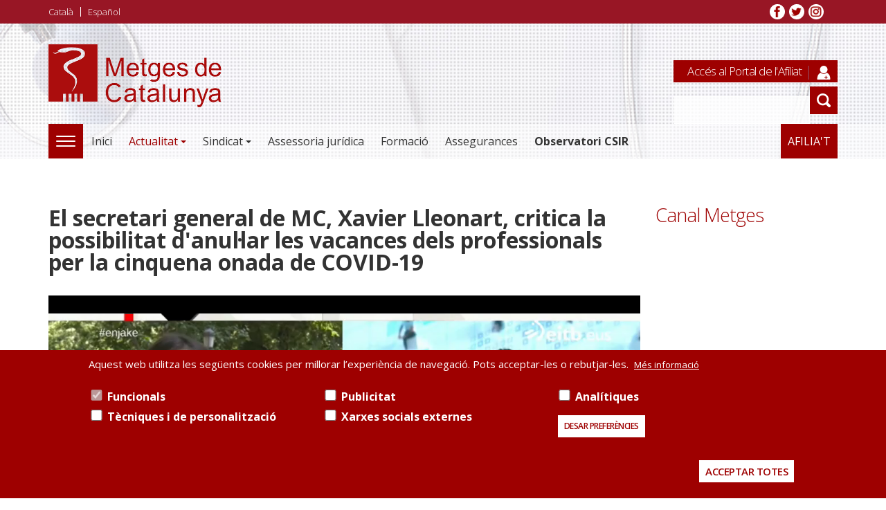

--- FILE ---
content_type: text/html; charset=UTF-8
request_url: https://metgesdecatalunya.cat/ca/video/el-secretari-general-de-mc-xavier-lleonart-critica-la-possibilitat-danullar-les-vacances-dels-professionals-per-la-cinquena-onada-de-covid-19-0
body_size: 8788
content:
<!DOCTYPE html>
<html  lang="ca" dir="ltr" prefix="og: https://ogp.me/ns#">
  <head>
    <!-- POPUP Metges video-->
<script src="https://static.elfsight.com/platform/platform.js" data-use-service-core defer></script>
<div class="elfsight-app-2d9b680c-f050-4c5e-b520-cfd36a2724f1" data-elfsight-app-lazy></div>

    <!-- Google tag (gtag.js) -->
    <script async src="https://www.googletagmanager.com/gtag/js?id=G-E9VZKG242N"></script>
    <script>
      window.dataLayer = window.dataLayer || [];
      function gtag(){dataLayer.push(arguments);}
      gtag('js', new Date());

      gtag('config', 'G-E9VZKG242N');
    </script>
    
    <meta charset="utf-8" />
<noscript><style>form.antibot * :not(.antibot-message) { display: none !important; }</style>
</noscript><meta name="description" content="EITB. En Jake &quot;Tractant-se de personal que porta 16 mesos continuats donant-ho tot i més per a oferir una atenció de qualitat i solucionar de la millor manera possible la pandèmia, entenem que [la possible anul·lació de vacances] és d&#039;una crueltat infinita&quot;" />
<meta name="twitter:card" content="summary_large_image" />
<meta name="twitter:title" content="El secretari general de MC, Xavier Lleonart, critica la possibilitat d&#039;anul·lar les vacances dels professionals per la cinquena onada de COVID-19 - Metges de Catalunya" />
<meta name="twitter:description" content="EITB. En Jake &quot;Tractant-se de personal que porta 16 mesos continuats donant-ho tot i més per a oferir una atenció de qualitat i solucionar de la millor manera possible la pandèmia, entenem que [la possible anul·lació de vacances] és d&#039;una crueltat infinita&quot;" />
<meta name="twitter:site" content="@metgescatalunya" />
<meta name="twitter:url" content="https://metgesdecatalunya.cat/ca/video/el-secretari-general-de-mc-xavier-lleonart-critica-la-possibilitat-danullar-les-vacances-dels-professionals-per-la-cinquena-onada-de-covid-19-0" />
<meta name="twitter:image" content="https://metgesdecatalunya.cat/sites/default/files/share_img_video2.png" />
<meta name="Generator" content="Drupal 10 (https://www.drupal.org)" />
<meta name="MobileOptimized" content="width" />
<meta name="HandheldFriendly" content="true" />
<meta name="viewport" content="width=device-width, initial-scale=1.0" />
<style>div#sliding-popup, div#sliding-popup .eu-cookie-withdraw-banner, .eu-cookie-withdraw-tab {background: #0779BF} div#sliding-popup.eu-cookie-withdraw-wrapper { background: transparent; } #sliding-popup h1, #sliding-popup h2, #sliding-popup h3, #sliding-popup p, #sliding-popup label, #sliding-popup div, .eu-cookie-compliance-more-button, .eu-cookie-compliance-secondary-button, .eu-cookie-withdraw-tab { color: #ffffff;} .eu-cookie-withdraw-tab { border-color: #ffffff;}</style>
<link rel="icon" href="/sites/default/files/favicon.png" type="image/png" />
<link rel="alternate" hreflang="ca" href="https://metgesdecatalunya.cat/ca/video/el-secretari-general-de-mc-xavier-lleonart-critica-la-possibilitat-danullar-les-vacances-dels-professionals-per-la-cinquena-onada-de-covid-19-0" />
<link rel="alternate" hreflang="es" href="https://metgesdecatalunya.cat/es/video/el-secretario-general-de-mc-xavier-lleonart-critica-la-posibilidad-de-anular-las-vacaciones-de-los-profesionales-para-la-quinta-ola-de-covid-19-0" />
<link rel="canonical" href="https://metgesdecatalunya.cat/ca/video/el-secretari-general-de-mc-xavier-lleonart-critica-la-possibilitat-danullar-les-vacances-dels-professionals-per-la-cinquena-onada-de-covid-19-0" />
<link rel="shortlink" href="https://metgesdecatalunya.cat/ca/node/42355" />

    <title>El secretari general de MC, Xavier Lleonart, critica la possibilitat d&#039;anul·lar les vacances dels professionals per la cinquena onada de COVID-19 | Metges de Catalunya</title>
		
		<!--icons-->
    <link rel="shortcut icon" type="image/png" sizes="32x32" href="/themes/quatro/images/icons/favicon-32x32.png">
		<link rel="apple-touch-icon" sizes="57x57" href="/themes/quatro/images/icons/apple-icon-57x57.png">
		<link rel="apple-touch-icon" sizes="60x60" href="/themes/quatro/images/icons/apple-icon-60x60.png">
		<link rel="apple-touch-icon" sizes="72x72" href="/themes/quatro/images/icons/apple-icon-72x72.png">
		<link rel="apple-touch-icon" sizes="76x76" href="/themes/quatro/images/icons/apple-icon-76x76.png">
		<link rel="apple-touch-icon" sizes="114x114" href="/themes/quatro/images/icons/apple-icon-114x114.png">
		<link rel="apple-touch-icon" sizes="120x120" href="/themes/quatro/images/icons/apple-icon-120x120.png">
		<link rel="apple-touch-icon" sizes="144x144" href="/themes/quatro/images/icons/apple-icon-144x144.png">
		<link rel="apple-touch-icon" sizes="152x152" href="/themes/quatro/images/icons/apple-icon-152x152.png">
		<link rel="apple-touch-icon" sizes="180x180" href="/themes/quatro/images/icons/apple-icon-180x180.png">
		<link rel="icon" type="image/png" sizes="192x192"  href="/themes/quatro/images/icons/android-icon-192x192.png">
		<link rel="icon" type="image/png" sizes="32x32" href="/themes/quatro/images/icons/favicon-32x32.png">
		<link rel="icon" type="image/png" sizes="96x96" href="/themes/quatro/images/icons/favicon-96x96.png">
		<link rel="icon" type="image/png" sizes="16x16" href="/themes/quatro/images/icons/favicon-16x16.png">
		<link rel="manifest" href="/themes/quatro/images/icons/manifest.json">
		<meta name="msapplication-TileColor" content="#ffffff">
		<meta name="msapplication-TileImage" content="/themes/quatro/images/icons/ms-icon-144x144.png">
		<meta name="theme-color" content="#ffffff">
	
		<!-- Fontawesome -->
		<link href="https://maxcdn.bootstrapcdn.com/font-awesome/4.2.0/css/font-awesome.min.css" rel="stylesheet" type="text/css">
		<link href="https://fonts.googleapis.com/css?family=Open+Sans:300,300i,400,400i,600,600i,700,700i,800,800i" rel="stylesheet">
	
    <link rel="stylesheet" media="all" href="/core/modules/system/css/components/align.module.css?t75k5h" />
<link rel="stylesheet" media="all" href="/core/modules/system/css/components/fieldgroup.module.css?t75k5h" />
<link rel="stylesheet" media="all" href="/core/modules/system/css/components/container-inline.module.css?t75k5h" />
<link rel="stylesheet" media="all" href="/core/modules/system/css/components/clearfix.module.css?t75k5h" />
<link rel="stylesheet" media="all" href="/core/modules/system/css/components/details.module.css?t75k5h" />
<link rel="stylesheet" media="all" href="/core/modules/system/css/components/hidden.module.css?t75k5h" />
<link rel="stylesheet" media="all" href="/core/modules/system/css/components/item-list.module.css?t75k5h" />
<link rel="stylesheet" media="all" href="/core/modules/system/css/components/js.module.css?t75k5h" />
<link rel="stylesheet" media="all" href="/core/modules/system/css/components/nowrap.module.css?t75k5h" />
<link rel="stylesheet" media="all" href="/core/modules/system/css/components/position-container.module.css?t75k5h" />
<link rel="stylesheet" media="all" href="/core/modules/system/css/components/reset-appearance.module.css?t75k5h" />
<link rel="stylesheet" media="all" href="/core/modules/system/css/components/resize.module.css?t75k5h" />
<link rel="stylesheet" media="all" href="/core/modules/system/css/components/system-status-counter.css?t75k5h" />
<link rel="stylesheet" media="all" href="/core/modules/system/css/components/system-status-report-counters.css?t75k5h" />
<link rel="stylesheet" media="all" href="/core/modules/system/css/components/system-status-report-general-info.css?t75k5h" />
<link rel="stylesheet" media="all" href="/core/modules/system/css/components/tablesort.module.css?t75k5h" />
<link rel="stylesheet" media="all" href="/modules/contrib/lang_dropdown/css/lang_dropdown.css?t75k5h" />
<link rel="stylesheet" media="all" href="/modules/contrib/poll/css/poll.base.css?t75k5h" />
<link rel="stylesheet" media="all" href="/modules/contrib/poll/css/poll.theme.css?t75k5h" />
<link rel="stylesheet" media="all" href="/modules/contrib/video_embed_field/css/video_embed_field.responsive-video.css?t75k5h" />
<link rel="stylesheet" media="all" href="/core/modules/views/css/views.module.css?t75k5h" />
<link rel="stylesheet" media="all" href="/modules/contrib/eu_cookie_compliance/css/eu_cookie_compliance.css?t75k5h" />
<link rel="stylesheet" media="all" href="/modules/contrib/calendar/css/calendar.css?t75k5h" />
<link rel="stylesheet" media="all" href="/modules/contrib/calendar/css/calendar_multiday.css?t75k5h" />
<link rel="stylesheet" media="all" href="https://maxcdn.bootstrapcdn.com/bootstrap/3.3.5/css/bootstrap.css" />
<link rel="stylesheet" media="all" href="/themes/custom/quatro/css/style.css?t75k5h" />
<link rel="stylesheet" media="all" href="/themes/custom/quatro/css/global.css?t75k5h" />
<link rel="stylesheet" media="all" href="/themes/custom/quatro/css/tablet.css?t75k5h" />
<link rel="stylesheet" media="all" href="/themes/custom/quatro/css/desktop.css?t75k5h" />
<link rel="stylesheet" media="all" href="/themes/custom/quatro/css/desktop-large.css?t75k5h" />
<link rel="stylesheet" media="all" href="/themes/custom/quatro/css/print.css?t75k5h" />
<link rel="stylesheet" media="all" href="/themes/custom/quatro/css/red-style.css?t75k5h" />

    

  



  </head>
  <body class="path-not-frontpage path-node page-node-type-video has-glyphicons">
    <a href="#main-content" class="visually-hidden focusable skip-link">
      Vés al contingut
    </a>
    
      <div class="dialog-off-canvas-main-canvas" data-off-canvas-main-canvas>
      




    <div id="header-navbar-wrapper" class="header-navbar-wrapper">
                <header id="navbar" role="banner">
      <div class="topbar">
        <div class="container-fluid">
          <ul class="idiomes">
  <li><a href="/ca/video/el-secretari-general-de-mc-xavier-lleonart-critica-la-possibilitat-danullar-les-vacances-dels-professionals-per-la-cinquena-onada-de-covid-19-0">Català</a></li>
  <li><a href="/es/video/el-secretario-general-de-mc-xavier-lleonart-critica-la-posibilidad-de-anular-las-vacaciones-de-los-profesionales-para-la-quinta-ola-de-covid-19-0">Español</a></li>
</ul>
<!-- ul class="top-bar--menu">
	<li><a href="/ca/avis-legal">Avís legal</a></li>
  <li><a href="/ca/contacte">Contacte</a></li>
</ul -->
<ul class="top-bar--xarxes">
	<!-- <li class="google"><a href="/ca/ICS" >Google +</a></li> -->
	<li class="facebook"><a href="https://www.facebook.com/MetgesdeCatalunya" target="_blank">Facebook</a></li>
	<li class="twitter"><a href="https://twitter.com/metgescatalunya" target="_blank">Twitter</a></li>
	<li class="instagram"><a href="https://www.instagram.com/metgesdecatalunya" target="_blank">Instagram</a></li>
</ul>	
        </div>
      </div>
      <div class="brandbar">
        <div class="container-fluid">
            <div class="region region-brandbar">
    <div class="site-branding">
      <a class="logo navbar-btn pull-left" href="/ca" title="Inici" rel="home">
      <img src="/sites/default/files/logo-metges-de-catalunya_1.png" alt="Inici" />
    </a>
      </div>

  </div>

        </div>        
      </div>
      <div class="header__nav">
        <div class="container-fluid">
          
                              <button type="button" class="navbar-toggle" data-toggle="collapse" data-target="#navbar-collapse">
           <span class="menu-text"><i class="fa fa-bars" aria-hidden="true"></i>
            Menú</span>
          </button>
          
                              <div id="navbar-collapse" class="navbar-collapse collapse col-sm-12">
            





  <div>

    
	<div id="block-quatro-main-menu">

	
		
	


		<div class="megamenu">
		<button type="button" class="navbar-toggle collapsed" data-toggle="collapse" data-target="#megamenu" aria-expanded="false">
			<span class="sr-only">Toggle navigation</span>
			<span class="icon-bar"></span>
			<span class="icon-bar"></span>
			<span class="icon-bar"></span>
		</button>
		<ul class="menu-megamenu nav navbar-nav" id="megamenu">

			<!-- Actualitat -->
			<li class="expanded dropdown">			
				<h4>Actualitat<span class="caret"></span></h4>
				<ul class="menu dropdown-menu">
					<li class="expanded dropdown">
						<a href="/ca/actualitat/noticies" target="">Notícies</a>
					</li>
					<li class="expanded dropdown">
						<a href="/ca/actualitat/opinio" target="">Opinió</a>
					</li>
					<li class="expanded dropdown">
						<a href="/ca/actualitat/galeries" target="">Imatges</a>
					</li>
					<li class="expanded dropdown">
						<a href="/ca/actualitat/audios" target="">Àudios</a>
					</li>
					<li class="expanded dropdown">
						<a href="/ca/actualitat/video" target="">Vídeos</a>
					</li>
					<li class="expanded dropdown">
						<a href="/ca/actualitat/premsa" target="">Notes de premsa</a>		
					</li>
					<li class="expanded dropdown">
						<a href="https://metgesblog.com" target="_blank">Blog</a>						
					</li>	
					<li class="expanded dropdown">
						<a href="/ca/actualitat/premsa/contacte-gabinet" target="">Contacte gabinet</a>
					</li>										
				</ul>
			</li>
			<!-- / Actualitat -->

			<!-- Sindicat -->
			<li class="expanded dropdown">			
				<h4>Sindicat<span class="caret"></span></h4>
				<ul class="menu dropdown-menu">
					<li class="expanded dropdown">
						<a href="/ca/sindicat/bienvinguda" target="" data-drupal-link-system-path="">Benvinguda</a>
					</li>
					<li class="expanded dropdown">
						<a href="/ca/sindicat/estatuts" target="" data-drupal-link-system-path="">Estatuts</a>
					</li>
					<!-- <li class="expanded dropdown">
						<a href="/ca/sindicat/on-som" target="" data-drupal-link-system-path="">On som</a>
					</li> -->
					<li class="expanded dropdown">
						<a href="/ca/sindicat/organitzacio" target="" data-drupal-link-system-path="">Organització</a>
					</li>
					<li class="expanded dropdown">
						<a href="/ca/sindicat/representativitat" target="" data-drupal-link-system-path="">Representativitat</a>
					</li>
					<li class="expanded dropdown">
						<a href="/ca/contacte" target="" data-drupal-link-system-path="">Contacte</a>
					</li>
				</ul>
			</li>
			<!-- / Sindicat -->
			
			<!-- Altres -->
			<li class="expanded dropdown">			
				<h4>Legislació<span class="caret"></span></h4>
				<ul class="menu dropdown-menu">
					<li class="expanded dropdown">
						<a href="/ca/recursos/legislacio" target="" data-drupal-link-system-path="">Normativa general</a>
					</li>
					<li class="expanded dropdown">
						<a href="/ca/recursos/legislacio?categoria=97" target="" data-drupal-link-system-path="">Prevenció de Riscos Laborals</a>
					</li>
					<li class="expanded dropdown">
						<a href="/ca/recursos/legislacio?categoria=95" target="" data-drupal-link-system-path="">Personal estatutari i funcionari</a>
					</li>
					<li class="expanded dropdown">
						<a href="/ca/recursos/legislacio?categoria=96" target="" data-drupal-link-system-path="">Personal laboral</a>
					</li>
					<li class="expanded dropdown">
						<a href="https://conveniconcertada.metgesdecatalunya.cat/ca_ES/" target="_blank">Conveni Concertada</a>
					</li>
				</ul>
        <h4>Documents<span class="caret"></span></h4>
				<ul class="menu dropdown-menu">
					<li class="expanded dropdown">
						<a href="/ca/recursos/documents" target="" data-drupal-link-system-path="">Posicionaments</a>
					</li>
					<li class="expanded dropdown">
						<a href="/ca/recursos/documents?categoria=101" target="" data-drupal-link-system-path="">Informes</a>
					</li>
				</ul>
			</li>
			<!-- / Altres -->

			<!-- Altres -->
			<li class="expanded dropdown">
				<h4>Agrupacions<span class="caret"></span></h4>
				<ul class="menu dropdown-menu">
          <li>
            <a href="http://www.metgesdecatalunya.cat/uploaded/File/Documentacio/Jubilats/index.htm"  target="_blank">Agrupació de Jubilats</a>		
          </li>
          <li>
            <a href="http://www.agrupaciodentistes.cat/" target="_blank">Agrupació de Dentistes</a>
          </li>
          <li>
            <a href="https://metgesdecatalunya.cat/uploaded/File/Documentacio/psicolegs/index.htm" target="_blank">Agrupació de Psicòlegs</a>
          </li>
          <li>
            <a href="https://metgesdecatalunya.cat/ca/actualitat/noticies/es-constitueix-lagrupacio-danestesiolegs-de-mc-per-fer-front-a-les-problematiques-del-collectiu-i-donar-un-major-reconeixement-a-lespecialitat">Agrupació d’Anestesiòlegs</a>
          </li>             
        </ul>
				<ul class="menu dropdown-menu destacat">
					<li class="expanded dropdown">
						<h4><a href="/ca/assessoria-juridica" target="" data-drupal-link-system-path="">Assessoria jurídica</a></h4>
					</li>
					<li class="expanded dropdown">
						<h4><a href="https://campus.metgesdecatalunya.cat" target="" data-drupal-link-system-path="">Formació</a></h4>
					</li>
					<li class="expanded dropdown">
						<h4><a href="https://assegurances.metgesdecatalunya.cat/assegurances" target="" data-drupal-link-system-path="">Assegurances</a></h4>
					</li>
					<!-- li class="expanded dropdown">
						<h4><a href="http://servimetge.club-affinity.es/" target="" data-drupal-link-system-path="">Servimetge</a></h4>
					</li -->
					<li class="expanded dropdown">
						<h4><a href="/ca/afiliat" target="" data-drupal-link-system-path="">Afilia't</a></h4>
					</li>
				</ul>
			</li>
			<!-- / Altres -->
		</ul>
	</div>
	<ul class="menu nav navbar-nav">
		<li class="expanded dropdown">
			<a href="/ca" data-drupal-link-system-path="<front>" class="">Inici</a>
		</li>
		<li class="expanded dropdown">
			<a href="#" class="dropdown-toggle is-active" data-target="#" data-toggle="dropdown">Actualitat<span class="caret"></span></a>
			<ul class="menu dropdown-menu">
				<li class="expanded dropdown">
					<a href="/ca/actualitat/noticies" target="">Notícies</a>
				</li>
				<li class="expanded dropdown">
					<a href="/ca/actualitat/opinio" target="">Opinió</a>
				</li>
				<li class="expanded dropdown">
					<a href="/ca/actualitat/galeries" target="">Imatges</a>
				</li>
				<li class="expanded dropdown">
					<a href="/ca/actualitat/audios" target="">Àudios</a>
				</li>
				<li class="expanded dropdown">
					<a href="/ca/actualitat/video" target="">Vídeos</a>
				</li>
				<li class="expanded dropdown">
					<a href="/ca/actualitat/premsa" target="">Notes de premsa</a>
				</li>
				<li class="expanded dropdown">
						<a href="https://metgesblog.com" target="_blank">Blog</a>						
					</li>					
			</ul>
		</li>

		<li class="expanded dropdown">
			<a href="#" class="dropdown-toggle " data-target="#" data-toggle="dropdown">Sindicat<span class="caret"></span></a>
			<ul class="menu dropdown-menu">
				<li class="expanded dropdown">
					<a href="/ca/sindicat/bienvinguda" target="" data-drupal-link-system-path="">Benvinguda</a>
				</li>
				<li class="expanded dropdown">
					<a href="/ca/sindicat/estatuts" target="" data-drupal-link-system-path="">Estatuts</a>
				</li>
				<li class="expanded dropdown">
					<a href="/ca/sindicat/organitzacio" target="" data-drupal-link-system-path="">Organització</a>
				</li>
				<li class="expanded dropdown">
					<a href="/ca/sindicat/quis-som" target="" data-drupal-link-system-path="">Qui som</a>
				</li>
				<li class="expanded dropdown">
					<a href="/ca/sindicat/representativitat" target="" data-drupal-link-system-path="">Representativitat</a>
				</li>
			</ul>
		</li>

		<li class="expanded dropdown">
			<a href="/ca/assessoria-juridica" class=" " data-target="#" data-toggle="">Assessoria jurídica<span class=""></span></a>
		</li>

		<li class="expanded dropdown">		
			<a href="https://campus.metgesdecatalunya.cat" class="">Formació</a>

			<!-- ul class="menu dropdown-menu">
				<li class="expanded dropdown">
					<a href="/ca/formacio/formacio-sindical" target="">Formació sindical</a>
				</li>
				<li class="expanded dropdown">
					<a href="/ca/formacio/formacio-medica-continuada" target="">Formació mèdica continuada</a>
				</li>
			</ul -->
		</li>
		<li class="expanded dropdown">		
			<a href="https://assegurances.metgesdecatalunya.cat/assegurances" class="">Assegurances</a>
		</li>
		<li class="expanded dropdown">
                        <a href="/ca/observatori" class=""><b>Observatori CSIR</b></a>
                </li>
                <!-- <li class="expanded dropdown">
                        <a href="https://eleccions2025.metgesdecatalunya.cat" class="" target="_blank">Eleccions 2025</a>
                </li>
		<li class="expanded dropdown congres-wrapper">
                        <a href="https://congres2025.metgesdecatalunya.cat" class="congres" target="_blank">6è Congrés MC</a>
                </li> -->
		<!-- li class="expanded dropdown">
			<a href="https://upct.cwbyminsait.com:9881/auth/realms/UPCT01/protocol/openid-connect/auth?client_id=FRONT_UA_VOTER_001&redirect_uri=https%3A%2F%2Fmetges.odeo-ocp.com%2Fweb%2Fodeo-voter-001%2Findex.html%23%2Flogin%2F&state=7e770447-af4f-4339-b6cc-9e67ce132b44&response_mode=fragment&response_type=code&scope=openid&nonce=4809e7d8-d207-47fb-a85b-d17b2de898ec" target="_blank" class="" style="color:#9e0000">Eleccions territorial Barcelona</a>
		</li -->

		<li class="expanded dropdown link_agrupacions">
			<a href="#" class="dropdown-toggle" data-target="#" data-toggle="dropdown">Agrupacions<span class="caret"></span></a>
			<ul class="menu dropdown-menu">
        <li class="expanded dropdown">
          <a href="http://www.metgesdecatalunya.cat/uploaded/File/Documentacio/Jubilats/index.htm"  target="_blank">Agrupació de Jubilats</a>		
        </li>
        <li class="expanded dropdown">
          <a href="http://www.agrupaciodentistes.cat/" target="_blank">Agrupació de Dentistes</a>
        </li>
        <li class="expanded dropdown">
          <a href="https://metgesdecatalunya.cat/uploaded/File/Documentacio/psicolegs/index.htm" target="_blank">Agrupació de Psicòlegs</a>
        </li>
          <li>
            <a href="https://metgesdecatalunya.cat/ca/actualitat/noticies/es-constitueix-lagrupacio-danestesiolegs-de-mc-per-fer-front-a-les-problematiques-del-collectiu-i-donar-un-major-reconeixement-a-lespecialitat">Agrupació d’Anestesiòlegs</a>
          </li>          
			</ul>
		</li>

		
		<!-- <li class="expanded dropdown">
			<a href="/servimetge" target="" class="">Servimetge</a>
		</li> -->
		<li class="expanded dropdown">
			<a href="/ca/afiliat" target="" data-drupal-link-system-path="<front>" class="">Afilia't</a>
		</li>
		<li class="expanded dropdown">
			<ul>
				<li class="expanded dropdown">
					<div class="acces-intranet">
						<a href="http://portal.metgesdecatalunya.cat/" target="_blank">Accés al Portal de l'Afiliat</a>
					</div>

					<form action="/ca/search/node" class="cercador-header">
						<input type="text" id="txtBox" name="keys">
						<input type="submit">
					</form>
				</li>
			</ul>
		</li>
	</ul>
		
</div>

    
  </div>


          </div>
                                      </div>
      </div>
      
    </header>
          </div>
  
    <div role="main" id="main-container" class="main-container js-quickedit-main-content">
    
            
            
            

    <div class="row content-bottom">

     <div class="container">
            
                  <section class="col-sm-12 col-md-9 left-cont">

            
            
                  
            
                        
            
                  <a id="main-content"></a>
        <div class="region region-content">
    <div data-drupal-messages-fallback class="hidden"></div>  	
		  <h1>
<span>El secretari general de MC, Xavier Lleonart, critica la possibilitat d&#039;anul·lar les vacances dels professionals per la cinquena onada de COVID-19</span>
</h1>
		


  <article data-history-node-id="42355" class="node node--type-video video is-promoted full clearfix">

  
    

    
  <div class="content">
    <video width="100%" height="auto" controls>
  <source src="https://metgesdecatalunya.cat/sites/default/files/2021-07/eitb_EmJake_280721.mp4" type="video/mp4">
  <source src="https://metgesdecatalunya.cat/sites/default/files/2021-07/eitb_EmJake_280721.mp4" type="video/ogg">
  Your browser does not support the video tag.
</video>
            <div class="field field--name-body field--type-text-with-summary field--label-hidden field--item"><p><br>
EITB. En Jake<br>
<br>
"Tractant-se de personal que porta 16 mesos continuats donant-ho tot i més per a oferir una atenció de qualitat i solucionar de la millor manera possible la pandèmia, entenem que [la possible anul·lació de vacances] és&nbsp;d'una crueltat infinita"</p></div>
      
  <div class="field field--name-field-font field--type-entity-reference field--label-visually_hidden">
    <div class="field--label sr-only">Font</div>
              <div class="field--item"><div>
  
      <h2><a href="/ca/taxonomy/term/117">
            <div class="field field--name-name field--type-string field--label-hidden field--item">eitb</div>
      </a></h2>
    
  
            <div class="field field--name-field-imatge-medi field--type-image field--label-hidden field--item">  <img loading="lazy" src="/sites/default/files/2017-09/eitb_0.jpg" width="1000" height="372" alt="" class="img-responsive" />

</div>
      
</div>
</div>
          </div>

  </div>

</article>


  </div>

          </section>

                <aside id="sidebar-second" class="col-sm-12 col-md-3" role="complementary">
        <div class="region region-sidebar-second">
    <section class="views-element-container col-sm-12 block block-views block-views-blockvideo-banner-block-1 clearfix" id="block-canal-metges-2">
<div class="block-inner">
  
    

      <div class="form-group"><div class="view view-video-banner view-id-video_banner view-display-id-block_1 js-view-dom-id-c97839891b9cf1057497431970f309a0751693d301163dad4e00859aa28fb766">
  
    
      <div class="view-header">
      <h2><a href="https://www.youtube.com/channel/UCj0MAEmLhplHdvAAg3R255w">Canal Metges</a></h2>
    </div>
      
      <div class="view-content">
          <div class="views-row"><div class="views-field views-field-field-video"><div class="field-content"><div class="video-embed-field-provider-youtube video-embed-field-responsive-video form-group"><iframe width="854" height="480" frameborder="0" allowfullscreen="allowfullscreen" src="https://www.youtube.com/embed/ws4zpNM0jzI?autoplay=0&amp;start=0&amp;rel=0"></iframe>
</div>
</div></div></div>

    </div>
  
          </div>
</div>

  </div>
</section>

<section class="views-element-container col-sm-12 block block-views block-views-blockbanners-superiors-block-1 clearfix" id="block-enllacos-interes-2">
<div class="block-inner">
  
    

      <div class="form-group"><div class="view view-banners-superiors view-id-banners_superiors view-display-id-block_1 js-view-dom-id-0799a1ac76b5707218a105a029158bcc9d9e8cc480193ff49834eae9e72e2821">
  
    
      
      <div class="view-content">
          <div class="banner"><a href="https://campus.metgesdecatalunya.cat" target="_blank">  <img loading="lazy" src="/sites/default/files/styles/banners/public/2023-10/Formaci%C3%B3.png?itok=Wwpzxrow" width="300" height="180" alt="Formacio" class="img-responsive" />


</a></div>
    <div class="banner"><a href="https://metgessesdecatalunya.cat/" target="_blank">  <img loading="lazy" src="/sites/default/files/styles/banners/public/2024-04/Baner_Metgesses_Web.png?itok=u0eM6WV4" width="300" height="180" alt="Metgesses" class="img-responsive" />


</a></div>

    </div>
  
          </div>
</div>

  </div>
</section>

<section class="views-element-container block block-views block-views-blockmost-read-block-1 clearfix" id="block-views-block-most-read-block-1">
<div class="block-inner">
  
      <h2 class="block-title">Més llegit</h2>
    

      <div class="form-group"><div class="block-most-read view view-most-read view-id-most_read view-display-id-block_1 js-view-dom-id-c44ac5e592d929b040abe711923a232aa64a65d3ccb9c7eb767309cfc1b1590c">
  
    
      
      <div class="view-content">
      <div class="item-list">
  
  <ol>

          <li><div class="views-field views-field-title"><span class="field-content"><a href="/ca/actualitat/noticies/metges-de-catalunya-convoca-dues-manifestacions-amb-motiu-de-la-vaga-medica-dels-dies-9-i-10-de-desembre" hreflang="ca">Metges de Catalunya convoca dues manifestacions amb motiu de la vaga mèdica dels dies 9 i 10 de desembre</a></span></div></li>
          <li><div class="views-field views-field-title"><span class="field-content"><a href="/ca/actualitat/noticies/govern-espanyol-prorroga-jubilacio-activa-metges-de-familia-pediatres-primaria-davant-manca-professionals" hreflang="ca">El govern espanyol prorroga la jubilació activa per als metges de família i pediatres de primària davant la manca de professionals</a></span></div></li>
          <li><div class="views-field views-field-title"><span class="field-content"><a href="/ca/actualitat/noticies/metges-catalunya-convoca-dues-noves-manifestacions-barcelona-motiu-vaga-medica-14-15-gener" hreflang="ca">Metges de Catalunya convoca dues noves manifestacions a Barcelona amb motiu de la vaga mèdica dels dies 14 i 15 de gener</a></span></div></li>
    
  </ol>

</div>

    </div>
  
          </div>
</div>

  </div>
</section>


  </div>

    </aside>
          </div>
</div>
</div>


<footer class="footer" role="contentinfo">
  <div class="footer-inner container">
      <div class="region region-footer">
    <section id="block-footer" class="block block-block-content block-block-content16aea575-bbfe-4cbc-8108-52e81099b66b clearfix">
<div class="block-inner">
  
    

      
            <div class="field field--name-body field--type-text-with-summary field--label-hidden field--item"><div class="footer-left"><span class="copy">© Metges de Catalunya:</span>&nbsp;&nbsp;<span class="direccio">Consell de Cent, 471-475, esc. B, entresòl, 08013 Barcelona</span> <span class="tel">93 265 11 77 · 93 585 13 88</span></div>

<div class="footer-right"><a href="/ca/avis-legal">Avís legal</a> <a href="/ca/politica-cookies">Política de cookies</a> <a href="/ca/contacte">Contacte</a></div>
</div>
      
  </div>
</section>


  </div>

  </div>
</footer>

  </div>

    
    <script type="application/json" data-drupal-selector="drupal-settings-json">{"path":{"baseUrl":"\/","pathPrefix":"ca\/","currentPath":"node\/42355","currentPathIsAdmin":false,"isFront":false,"currentLanguage":"ca"},"pluralDelimiter":"\u0003","suppressDeprecationErrors":true,"eu_cookie_compliance":{"cookie_policy_version":"1.0.0","popup_enabled":true,"popup_agreed_enabled":false,"popup_hide_agreed":false,"popup_clicking_confirmation":false,"popup_scrolling_confirmation":false,"popup_html_info":"\u003Cdiv aria-labelledby=\u0022popup-text\u0022  class=\u0022eu-cookie-compliance-banner eu-cookie-compliance-banner-info eu-cookie-compliance-banner--categories\u0022\u003E\n  \u003Cdiv class=\u0022popup-content info eu-cookie-compliance-content\u0022\u003E\n        \u003Cdiv id=\u0022popup-text\u0022 class=\u0022eu-cookie-compliance-message\u0022 role=\u0022document\u0022\u003E\n      \u003Cp\u003EAquest web utilitza les seg\u00fcents cookies per millorar l\u2019experi\u00e8ncia de navegaci\u00f3. Pots acceptar-les o rebutjar-les.\u003C\/p\u003E\n\n              \u003Cbutton type=\u0022button\u0022 class=\u0022find-more-button eu-cookie-compliance-more-button\u0022\u003EM\u00e9s informaci\u00f3\u003C\/button\u003E\n          \u003C\/div\u003E\n\n          \u003Cdiv id=\u0022eu-cookie-compliance-categories\u0022 class=\u0022eu-cookie-compliance-categories\u0022\u003E\n                  \u003Cdiv class=\u0022eu-cookie-compliance-category\u0022\u003E\n            \u003Cdiv\u003E\n              \u003Cinput type=\u0022checkbox\u0022 name=\u0022cookie-categories\u0022 class=\u0022eu-cookie-compliance-category-checkbox\u0022 id=\u0022cookie-category-funcionals\u0022\n                     value=\u0022funcionals\u0022\n                      checked                       disabled  \u003E\n              \u003Clabel for=\u0022cookie-category-funcionals\u0022\u003EFuncionals\u003C\/label\u003E\n            \u003C\/div\u003E\n                      \u003C\/div\u003E\n                  \u003Cdiv class=\u0022eu-cookie-compliance-category\u0022\u003E\n            \u003Cdiv\u003E\n              \u003Cinput type=\u0022checkbox\u0022 name=\u0022cookie-categories\u0022 class=\u0022eu-cookie-compliance-category-checkbox\u0022 id=\u0022cookie-category-publicitat\u0022\n                     value=\u0022publicitat\u0022\n                                           \u003E\n              \u003Clabel for=\u0022cookie-category-publicitat\u0022\u003EPublicitat\u003C\/label\u003E\n            \u003C\/div\u003E\n                      \u003C\/div\u003E\n                  \u003Cdiv class=\u0022eu-cookie-compliance-category\u0022\u003E\n            \u003Cdiv\u003E\n              \u003Cinput type=\u0022checkbox\u0022 name=\u0022cookie-categories\u0022 class=\u0022eu-cookie-compliance-category-checkbox\u0022 id=\u0022cookie-category-analitiques\u0022\n                     value=\u0022analitiques\u0022\n                                           \u003E\n              \u003Clabel for=\u0022cookie-category-analitiques\u0022\u003EAnal\u00edtiques\u003C\/label\u003E\n            \u003C\/div\u003E\n                      \u003C\/div\u003E\n                  \u003Cdiv class=\u0022eu-cookie-compliance-category\u0022\u003E\n            \u003Cdiv\u003E\n              \u003Cinput type=\u0022checkbox\u0022 name=\u0022cookie-categories\u0022 class=\u0022eu-cookie-compliance-category-checkbox\u0022 id=\u0022cookie-category-tecniques_i_de_personalitzacio\u0022\n                     value=\u0022tecniques_i_de_personalitzacio\u0022\n                                           \u003E\n              \u003Clabel for=\u0022cookie-category-tecniques_i_de_personalitzacio\u0022\u003ET\u00e8cniques i de personalitzaci\u00f3\u003C\/label\u003E\n            \u003C\/div\u003E\n                      \u003C\/div\u003E\n                  \u003Cdiv class=\u0022eu-cookie-compliance-category\u0022\u003E\n            \u003Cdiv\u003E\n              \u003Cinput type=\u0022checkbox\u0022 name=\u0022cookie-categories\u0022 class=\u0022eu-cookie-compliance-category-checkbox\u0022 id=\u0022cookie-category-xarxes_socials_externes\u0022\n                     value=\u0022xarxes_socials_externes\u0022\n                                           \u003E\n              \u003Clabel for=\u0022cookie-category-xarxes_socials_externes\u0022\u003EXarxes socials externes\u003C\/label\u003E\n            \u003C\/div\u003E\n                      \u003C\/div\u003E\n                          \u003Cdiv class=\u0022eu-cookie-compliance-categories-buttons\u0022\u003E\n            \u003Cbutton type=\u0022button\u0022\n                    class=\u0022eu-cookie-compliance-save-preferences-button \u0022\u003EDesar prefer\u00e8ncies\u003C\/button\u003E\n          \u003C\/div\u003E\n              \u003C\/div\u003E\n    \n    \u003Cdiv id=\u0022popup-buttons\u0022 class=\u0022eu-cookie-compliance-buttons eu-cookie-compliance-has-categories\u0022\u003E\n            \u003Cbutton type=\u0022button\u0022 class=\u0022agree-button eu-cookie-compliance-default-button\u0022\u003EAcceptar totes\u003C\/button\u003E\n              \u003Cbutton type=\u0022button\u0022 class=\u0022eu-cookie-withdraw-button visually-hidden\u0022\u003EWithdraw consent\u003C\/button\u003E\n          \u003C\/div\u003E\n  \u003C\/div\u003E\n\u003C\/div\u003E","use_mobile_message":false,"mobile_popup_html_info":"\u003Cdiv aria-labelledby=\u0022popup-text\u0022  class=\u0022eu-cookie-compliance-banner eu-cookie-compliance-banner-info eu-cookie-compliance-banner--categories\u0022\u003E\n  \u003Cdiv class=\u0022popup-content info eu-cookie-compliance-content\u0022\u003E\n        \u003Cdiv id=\u0022popup-text\u0022 class=\u0022eu-cookie-compliance-message\u0022 role=\u0022document\u0022\u003E\n      \n              \u003Cbutton type=\u0022button\u0022 class=\u0022find-more-button eu-cookie-compliance-more-button\u0022\u003EM\u00e9s informaci\u00f3\u003C\/button\u003E\n          \u003C\/div\u003E\n\n          \u003Cdiv id=\u0022eu-cookie-compliance-categories\u0022 class=\u0022eu-cookie-compliance-categories\u0022\u003E\n                  \u003Cdiv class=\u0022eu-cookie-compliance-category\u0022\u003E\n            \u003Cdiv\u003E\n              \u003Cinput type=\u0022checkbox\u0022 name=\u0022cookie-categories\u0022 class=\u0022eu-cookie-compliance-category-checkbox\u0022 id=\u0022cookie-category-funcionals\u0022\n                     value=\u0022funcionals\u0022\n                      checked                       disabled  \u003E\n              \u003Clabel for=\u0022cookie-category-funcionals\u0022\u003EFuncionals\u003C\/label\u003E\n            \u003C\/div\u003E\n                      \u003C\/div\u003E\n                  \u003Cdiv class=\u0022eu-cookie-compliance-category\u0022\u003E\n            \u003Cdiv\u003E\n              \u003Cinput type=\u0022checkbox\u0022 name=\u0022cookie-categories\u0022 class=\u0022eu-cookie-compliance-category-checkbox\u0022 id=\u0022cookie-category-publicitat\u0022\n                     value=\u0022publicitat\u0022\n                                           \u003E\n              \u003Clabel for=\u0022cookie-category-publicitat\u0022\u003EPublicitat\u003C\/label\u003E\n            \u003C\/div\u003E\n                      \u003C\/div\u003E\n                  \u003Cdiv class=\u0022eu-cookie-compliance-category\u0022\u003E\n            \u003Cdiv\u003E\n              \u003Cinput type=\u0022checkbox\u0022 name=\u0022cookie-categories\u0022 class=\u0022eu-cookie-compliance-category-checkbox\u0022 id=\u0022cookie-category-analitiques\u0022\n                     value=\u0022analitiques\u0022\n                                           \u003E\n              \u003Clabel for=\u0022cookie-category-analitiques\u0022\u003EAnal\u00edtiques\u003C\/label\u003E\n            \u003C\/div\u003E\n                      \u003C\/div\u003E\n                  \u003Cdiv class=\u0022eu-cookie-compliance-category\u0022\u003E\n            \u003Cdiv\u003E\n              \u003Cinput type=\u0022checkbox\u0022 name=\u0022cookie-categories\u0022 class=\u0022eu-cookie-compliance-category-checkbox\u0022 id=\u0022cookie-category-tecniques_i_de_personalitzacio\u0022\n                     value=\u0022tecniques_i_de_personalitzacio\u0022\n                                           \u003E\n              \u003Clabel for=\u0022cookie-category-tecniques_i_de_personalitzacio\u0022\u003ET\u00e8cniques i de personalitzaci\u00f3\u003C\/label\u003E\n            \u003C\/div\u003E\n                      \u003C\/div\u003E\n                  \u003Cdiv class=\u0022eu-cookie-compliance-category\u0022\u003E\n            \u003Cdiv\u003E\n              \u003Cinput type=\u0022checkbox\u0022 name=\u0022cookie-categories\u0022 class=\u0022eu-cookie-compliance-category-checkbox\u0022 id=\u0022cookie-category-xarxes_socials_externes\u0022\n                     value=\u0022xarxes_socials_externes\u0022\n                                           \u003E\n              \u003Clabel for=\u0022cookie-category-xarxes_socials_externes\u0022\u003EXarxes socials externes\u003C\/label\u003E\n            \u003C\/div\u003E\n                      \u003C\/div\u003E\n                          \u003Cdiv class=\u0022eu-cookie-compliance-categories-buttons\u0022\u003E\n            \u003Cbutton type=\u0022button\u0022\n                    class=\u0022eu-cookie-compliance-save-preferences-button \u0022\u003EDesar prefer\u00e8ncies\u003C\/button\u003E\n          \u003C\/div\u003E\n              \u003C\/div\u003E\n    \n    \u003Cdiv id=\u0022popup-buttons\u0022 class=\u0022eu-cookie-compliance-buttons eu-cookie-compliance-has-categories\u0022\u003E\n            \u003Cbutton type=\u0022button\u0022 class=\u0022agree-button eu-cookie-compliance-default-button\u0022\u003EAcceptar totes\u003C\/button\u003E\n              \u003Cbutton type=\u0022button\u0022 class=\u0022eu-cookie-withdraw-button visually-hidden\u0022\u003EWithdraw consent\u003C\/button\u003E\n          \u003C\/div\u003E\n  \u003C\/div\u003E\n\u003C\/div\u003E","mobile_breakpoint":768,"popup_html_agreed":false,"popup_use_bare_css":false,"popup_height":"auto","popup_width":"100%","popup_delay":1000,"popup_link":"http:\/\/metgesdecatalunya.cat\/ca\/politica-cookies","popup_link_new_window":true,"popup_position":false,"fixed_top_position":false,"popup_language":"ca","store_consent":false,"better_support_for_screen_readers":false,"cookie_name":"","reload_page":false,"domain":"","domain_all_sites":false,"popup_eu_only":false,"popup_eu_only_js":false,"cookie_lifetime":100,"cookie_session":0,"set_cookie_session_zero_on_disagree":0,"disagree_do_not_show_popup":false,"method":"categories","automatic_cookies_removal":true,"allowed_cookies":"analitiques:_ga\r\nanalitiques:_gid\r\ntecniques_i_de_personalitzacio:YSC\r\ntecniques_i_de_personalitzacio:_gat\r\npublicitat:IDE\r\npublicitat:test_cookie\r\nxarxes_socials_externes:VISITOR_INFO1_LIVE","withdraw_markup":"\u003Cbutton type=\u0022button\u0022 class=\u0022eu-cookie-withdraw-tab\u0022\u003EPrivacy settings\u003C\/button\u003E\n\u003Cdiv aria-labelledby=\u0022popup-text\u0022 class=\u0022eu-cookie-withdraw-banner\u0022\u003E\n  \u003Cdiv class=\u0022popup-content info eu-cookie-compliance-content\u0022\u003E\n    \u003Cdiv id=\u0022popup-text\u0022 class=\u0022eu-cookie-compliance-message\u0022 role=\u0022document\u0022\u003E\n      \u003Ch2\u003EWe use cookies on this site to enhance your user experience\u003C\/h2\u003E\n\u003Cp\u003EYou have given your consent for us to set cookies.\u003C\/p\u003E\n\n    \u003C\/div\u003E\n    \u003Cdiv id=\u0022popup-buttons\u0022 class=\u0022eu-cookie-compliance-buttons\u0022\u003E\n      \u003Cbutton type=\u0022button\u0022 class=\u0022eu-cookie-withdraw-button \u0022\u003EWithdraw consent\u003C\/button\u003E\n    \u003C\/div\u003E\n  \u003C\/div\u003E\n\u003C\/div\u003E","withdraw_enabled":false,"reload_options":0,"reload_routes_list":"","withdraw_button_on_info_popup":false,"cookie_categories":["funcionals","publicitat","analitiques","tecniques_i_de_personalitzacio","xarxes_socials_externes"],"cookie_categories_details":{"funcionals":{"uuid":"7ebd65fe-48e8-4092-af63-35620ee7d7f7","langcode":"es","status":true,"dependencies":[],"id":"funcionals","label":"Funcionals","description":"","checkbox_default_state":"required","weight":-10},"publicitat":{"uuid":"19493a6e-e382-4f13-8120-3d27bb1c65e7","langcode":"es","status":true,"dependencies":[],"id":"publicitat","label":"Publicitat","description":"","checkbox_default_state":"unchecked","weight":-9},"analitiques":{"uuid":"5a0291c5-4e7e-4a94-b98f-d74ba36a9dd0","langcode":"es","status":true,"dependencies":[],"id":"analitiques","label":"Anal\u00edtiques","description":"","checkbox_default_state":"unchecked","weight":-8},"tecniques_i_de_personalitzacio":{"uuid":"9d6a486e-421b-49e4-a839-5e147892da77","langcode":"es","status":true,"dependencies":[],"id":"tecniques_i_de_personalitzacio","label":"T\u00e8cniques i de personalitzaci\u00f3","description":"","checkbox_default_state":"unchecked","weight":-7},"xarxes_socials_externes":{"uuid":"f5ba10b9-0637-4d55-b78d-7900a9a5a5c6","langcode":"es","status":true,"dependencies":[],"id":"xarxes_socials_externes","label":"Xarxes socials externes","description":"","checkbox_default_state":"unchecked","weight":-6}},"enable_save_preferences_button":true,"cookie_value_disagreed":"0","cookie_value_agreed_show_thank_you":"1","cookie_value_agreed":"2","containing_element":"body","settings_tab_enabled":false,"olivero_primary_button_classes":"","olivero_secondary_button_classes":"","close_button_action":"close_banner","open_by_default":true,"modules_allow_popup":true,"hide_the_banner":false,"geoip_match":true},"bootstrap":{"forms_has_error_value_toggle":1,"modal_animation":1,"modal_backdrop":"true","modal_focus_input":1,"modal_keyboard":1,"modal_select_text":1,"modal_show":1,"modal_size":"","popover_enabled":1,"popover_animation":1,"popover_auto_close":1,"popover_container":"body","popover_content":"","popover_delay":"0","popover_html":0,"popover_placement":"right","popover_selector":"","popover_title":"","popover_trigger":"click","tooltip_enabled":1,"tooltip_animation":1,"tooltip_container":"body","tooltip_delay":"0","tooltip_html":0,"tooltip_placement":"auto left","tooltip_selector":"","tooltip_trigger":"click"},"statistics":{"data":{"nid":"42355"},"url":"\/core\/modules\/statistics\/statistics.php"},"lang_dropdown":{"lang-dropdown-form":{"key":"lang-dropdown-form"}},"ajaxTrustedUrl":{"form_action_p_pvdeGsVG5zNF_XLGPTvYSKCf43t8qZYSwcfZl2uzM":true},"user":{"uid":0,"permissionsHash":"f7101fd02727ecc44e3cb1923af80250cb3cd29f73143e74d176d8a494f7c240"}}</script>
<script src="/sites/default/files/js/js_kh4VfSOHCS6FbPSasvrgy-u2V1ocVXBDHUXGbXVKcZw.js?scope=footer&amp;delta=0&amp;language=ca&amp;theme=quatro&amp;include=eJxtyEESAiEMRNELgRyJygBSKTN0DEHL26uLUReuuv_bAJ9upGk7XlZrmQd7-FBSKG7NfsQBcdbQVi7AhdtrdhWmUVr6h0Fo9FwNWnEf6V3xqHiG7eG6yA2pCzaSOP0hPHqYTs7TucxUbSnJ6StPh7ZMDg"></script>
<script src="https://maxcdn.bootstrapcdn.com/bootstrap/3.3.5/js/bootstrap.min.js"></script>
<script src="/sites/default/files/js/js_q-bLmE-_v-BYZPlYtQNhXoe21S_wLHzQkwRNxHas3l4.js?scope=footer&amp;delta=2&amp;language=ca&amp;theme=quatro&amp;include=eJxtyEESAiEMRNELgRyJygBSKTN0DEHL26uLUReuuv_bAJ9upGk7XlZrmQd7-FBSKG7NfsQBcdbQVi7AhdtrdhWmUVr6h0Fo9FwNWnEf6V3xqHiG7eG6yA2pCzaSOP0hPHqYTs7TucxUbSnJ6StPh7ZMDg"></script>
<script src="/modules/contrib/eu_cookie_compliance/js/eu_cookie_compliance.min.js?v=10.4.3" defer></script>
<script src="/sites/default/files/js/js_eASdaTBbXlwKig9rfyIz6WI4DhLBcpdoBDSB-kIxhnI.js?scope=footer&amp;delta=4&amp;language=ca&amp;theme=quatro&amp;include=eJxtyEESAiEMRNELgRyJygBSKTN0DEHL26uLUReuuv_bAJ9upGk7XlZrmQd7-FBSKG7NfsQBcdbQVi7AhdtrdhWmUVr6h0Fo9FwNWnEf6V3xqHiG7eG6yA2pCzaSOP0hPHqYTs7TucxUbSnJ6StPh7ZMDg"></script>

    <!-- Whatsapp widget elfsight -->
    <!-- script src="https://apps.elfsight.com/p/platform.js" defer></script>
    <div class="elfsight-app-a00cbc27-7142-49c3-a766-2ef715539a0f"></div -->
    <a href="https://metgesdecatalunya.cat/ca/whatsapp-metgesdecatalunya"><img width="150px" style="cusor:pointer !important;" src="/sites/default/files/whatsapp.jpg" id="fixedbutton"></a>
  </body>
</html>


--- FILE ---
content_type: text/css
request_url: https://metgesdecatalunya.cat/themes/custom/quatro/css/style.css?t75k5h
body_size: 25754
content:
https://ambtu.coop/@charset "utf-8";
/* CSS Document */
/*------------------------------------*\
	RESET
  \*------------------------------------*/
  body {
    margin: 0;
    padding: 0;
    font-size: 14px;
    line-height: 20px;
    letter-spacing: -.5px;
    font-family: 'Open Sans',Arial,Helvetica,Verdana,"Bitstream Vera Sans",sans-serif;
    background: transparent; /* background: url(../images/body-bg.jpg); */
  }
  a,
  a:link,
  a:visited {
    color:#b70000;
    text-decoration: none;
  }
  a:focus,
  a:hover,
  a:active {
    color: #222;
  }
  .btn-success,
  .btn-success:focus,
  .btn-success.focus,
  .btn-success:hover,
  .btn-success:active,
  .btn-success.active,
  .open > .dropdown-toggle.btn-success,
  .btn-success:active:hover,
  .btn-success.active:hover,
  .open > .dropdown-toggle.btn-success:hover,
  .btn-success:active:focus,
  .btn-success.active:focus,
  .open > .dropdown-toggle.btn-success:focus,
  .btn-success:active.focus,
  .btn-success.active.focus,
  .open > .dropdown-toggle.btn-success.focus {
   background-color: #9e0000;
   border-color: #9e0000;
   opacity: 1;
 }

 .caret {
  position: relative;
  margin-left: 4px;
}

/*--- HEADINGS ---*/
h1{
  font-size:2em;      /* 24px */
  margin-bottom:1em;  /* 24px */
  line-height:1;    /* 24px */
  font-weight: bold;
}
h2{
  font-size:1.6em;    /* 19.5px */
  margin-bottom:1.3333em;    /* 24px */
  line-height:1.3333;      /* 24px */
  font-weight: bold;
}


h2.node-title, /* Title of a piece of content when it is given in a list of content */
h2.block-title, /* Block title */
h2.title, /* Comment section heading */
h2.comment-form, /* Comment form heading */
h3.title /* Comment title */ {
  margin: 0;
}
/* Page and full node titles */
h1.title {
  color:#333;
  font-weight: bold;
  margin-bottom: 1em;
  font-size: 180%;
  line-height: 1.3333;
  font-family:"Open Sans"!important;
  padding: 10px 0px 0;
}

h2.block-title,
h2 {
  display: inline-block;
  width: 100%;
  padding-bottom: 0;
  margin-bottom: 30px;
  border-bottom: 1px solid #ececec!important;
  font-weight: 100;
  font-size: 170%;
  color:#333!important;
  letter-spacing: -1px;
}
h2 {
	margin-top: 0;
  border-bottom: 0!important;
}
h2.block-title {

}
h2.block-title a {
  color:#333!important;
}
h3{
  font-size:1.4em;    /* 16.25 */
  margin-bottom:1.477em;  /* 24px */
  line-height:26px;    /* 24px */
  font-weight: 400;
}
h4{
  font-size:1.2em;    /* 14.6px */
  margin-bottom:1.64em;  /* 24px */
  line-height:1.64;    /* 24px */
}
h5{
  font-weight:bold;
}
h5,
h6{
  font-size:1em;      /* 16px */
  margin-bottom:1.5em;  /* 24px */
  line-height:1.5;    /* 24px */
}
h6.site-slogan { font-size: 1em; text-align: center; }
h1, h2, h3, h4, h5, h6 {
  font-family:"Open Sans"!important;
}
h1.page-header {
  display: inline-block;
  width: 100%;
  padding-bottom: 10px;
  margin-bottom: 30px;
  border-bottom: 1px solid #ececec!important;
  font-weight: 100;
  font-size: 220%;
  color: #333!important;
  letter-spacing: -2px;
}

#block-contactblockcontactinfo + .js-quickedit-page-title,
#block-contacte  + .js-quickedit-page-title {
  display:none!important;
}
p, address, pre, table {
  margin-bottom: 1.846em;
}
ul, ol {
  margin: 10px 0 10px 20px;
}
.txt_info {
  display: inline-block;
  width: 100%;
  margin: 20px 0;
  text-align: justify;
  font-size: 80%;
  line-height: 120%;
}
.align-left {
	margin-right: 20px;
	margin-bottom: 20px;
}
.align-right {
	margin-left: 20px;
	margin-bottom: 20px;
}
.statistics-counter {
	font-style: italic;
	font-size: 90%;
	color: #b7b7b7;
	margin-left: -10px;
}
article.node ul,
article.node ol {
  margin:10px 0 10px 20px;
  padding: 0 0 0 10px;
}
article.node ul li {
  position: relative;
  list-style-type: none;
  margin-bottom: 10px;
}
article.node ol li {
  position: relative;
  margin-left: 23px;
  margin-bottom: 10px;
}

article.node ul li:before {
  position: absolute;
  display: inline-block;
  content: " ";
  width: 6px;
  height: 6px;
  background: #9E0000;
  left: -16px;
  top: 9px;
}

article.node ol li:before {
  position: absolute;
  display: inline-block;
  content: " ";
  width: 6px;
  height: 6px;
  background: #9E0000;
  left: -33px;
  top: 9px;
}
pre,
div.code {
  border-left: 5px solid #b70000;
  background: #eee;
  color: #222;
  padding: 0.2em 10px;
}
.highlight {
  background: #b70000;
  color: #fff;
}
blockquote {
  padding-left: 60px;
  background: url(../images/blockquote.png) 0 0 no-repeat;
}
.block /* Block wrapper */ {
  margin-bottom: 30px;
}

.typo-label {
  font-size:1.4em;    /* 18px */
  margin-bottom:1.333em;    /* 24px */
  line-height:1.333;
  padding: 0px 10px;
  color: #b70000;
  background: #DCDACE;
  border: 0px solid #b70000;
}
.btn {
  border-radius: 0;
  padding: 0.7em 1.5em;
  font-weight: 600;
  outline: 0!important;
}

/*img {
  max-width: 100%;
} */

.left-cont {
  padding: 0;
}

.votat {
  padding: 4px 10px;
  border: 1px solid #ddd;
  background: #ececec;
  font-style: italic;
  font-size: 90%;
  margin-bottom: 10px;
  margin-top: 10px;
}

/*------------------------------------*\
	Pages Background
  \*------------------------------------*/
  #page {
  }
  /*  Zone branding  */
  .header-navbar-wrapper {
    background-color: #b70000; /* url(../images/header-bg.png); */
  }
  .navbar-default {
    background: none;
    border: none;
    margin-bottom: 0;
  }
  .navbar-header {
    background: url(../images/mainmenu-border.png) 0 100% repeat-x;
  }

  /* Zone submenu */
  .zone-submenu-wrapper {
    background-color: #9E0000; /* url(../images/submenu-bg.png); */
    display: none;
  }

  /* Zone header */
  .header-wrapper {
    border-bottom: 1px solid #ddd;
    background: #fff;
    padding-top: 40px;
    padding-bottom: 10px;
  }
  .brandbar .logo img {
    width: 160px;
    /*width: 120px;*/
    margin-bottom: 0;
  }
  .container-fluid > .navbar-collapse {
    margin:0;
  }

  /* Zone content */
  .main-container {
    padding-bottom: 20px;
  }

  .menu-noticies {
    position: relative;
    width: 100%;
    margin-bottom: 40px;
  }
  .menu-noticies .menu {
    margin: 0;
    padding: 0;
    width: 100%;
  }
  .menu-noticies .menu.nav > li {
    position: relative;
    display: inline-block;
  }
  .menu-noticies .menu.nav > li > a {
   color: #222;
   padding: 0 20px;
   border-right:1px solid #ccc;
   background: none!important;
 }
 .menu-noticies .menu.nav > .active > a {
   color: #9E0000;
 }
 .menu-noticies .menu.nav > li:first-child > a {
  padding-left: 0;
}
.menu-noticies .menu.nav > li:last-child > a {
  border-right:0;
  padding-right: 0;
}

.view-formacio-sindical.formacio-logo .view-header {
  position: relative;
  padding-left: 80px;
}
.view-formacio-sindical.formacio-logo .view-header:before {
  display: inline-block;
  position: absolute;
  left: 0;
  content: ' ';
  width: 60px;
  height: 81px;
  background: url(../images/logo-fundacio-metges.jpg) no-repeat center center;
  background-size: 100% auto
}

#edit-field-newsletter--wrapper legend{
  display: none;
}

/*PRE Footer*/

.pre_footer-inner {
  padding:0;
}

/* Zone footer */
.footer {
  font-size: 12px;
  line-height: 14px;
  background: none;
  border: none;
  padding-top: 0;
  padding-bottom: 0;
  margin-top: 30px;
  border-top: 1px solid #eee;
}
.footer .footer-right a {
  display: inline-block;
  color:#333;
}
.footer .footer-right a:hover {
  color:#9E0000;
}
.footer-inner {
  background: #fff;
  border: none;
  padding: 20px 15px;
  overflow: hidden;
}
.footer .footer-left {
  float: left;
  width:60%;
}
.footer .footer-right {
  float: left;
  width:40%;
  text-align: right;
}
.footer .footer-right a {
  padding: 0 10px;
  border-left:1px solid #333;
}
.footer .footer-right a:first-child {
  padding-left: 0;
  border-left:0;
}


#block-footer {
  margin: 0;
  padding: 0;
}

/* Region Sidebar Second */
.blockFloat-processed {
  margin-left: -1px;
}
#region-sidebar-second {
  margin-left: 0;
  margin-right: 0;
  padding-left: 10px;
  padding-right: 10px;
}

#block-quatro-main-menu ul.menu li:last-child input[type="submit"] {
  background: #9E0000 url(../images/ico-search.png) no-repeat center center;
  background-size: auto 50%;
  padding: 10px 10px!important;
  margin: 0;
  width: 40px;
  text-indent: -99999999px;
  overflow: hidden;
}
#block-quatro-main-menu ul.menu li:last-child input[type="text"] {
  margin-right: -4px!important;
  border: 1px solid #fff!important;
  padding: 8px 10px!important;
}

/*------------------------------------*\
	Pages CSS
  \*------------------------------------*/
/*
 * The skip-link link will be completely hidden until a user tabs to the link.
 * See the element-focusable rule in system.base.css.
 */
 #skip-link a,
 #skip-link a:visited {
  display: block;
  width: 100%;
  padding: 2px 0 3px 0;
  text-align: center;
  background-color: #666;
  color: #fff;
}

/*ALERTS*/
.alert,
.alert-danger,
.alert-dismissible {
  display: none;
}

.user-logged-in .alert,
.user-logged-in .alert-danger,
.user-logged-in .alert-dismissible {
  display: block;
}

.alert .backtrace {
  max-height: 100px;
  overflow-y: auto;
}


/*
 * Header
 */
 .site-branding {
  float: left;
  margin: 20px 0;
  width: auto;
  text-align: left;
}
a.logo /* Wrapping link for logo */ {
  text-align: center;
  width: 100%;
  margin: 0;
}

.navbar-header .navbar-text /* Wrapper for website name and slogan */ {
  clear: left;
  color: #222;
  font-family: "Open Sans Condensed",Arial,Helvetica,Verdana,sans-serif;
  font-size: 15px;
  margin: 0 0 10px;
  float: none;
}

h1#site-name,
div#site-name /* The name of the website */ {
  margin: 0;
  font-size:1.4em;    /* 19.5px */
  line-height:1.3333;
}

#site-slogan /* The slogan (or tagline) of a website */ {
}

.breadcrumb /* The path to the current page in the form of a list of links */ {
  padding-bottom: 1.846em;
  display: none;
}

/* Table */
table.no-border {
  margin: 0;
}
table.no-border tr,
table.no-border td {
  border: none;
  background: none;
}
tr:hover td,
tr.even:hover td.active,
tr.odd:hover td.active {
  background: none;
}
tr.odd /* Some tables have rows marked even or odd. */ {
  /* background-color: #eee; */ /* Drupal core uses a #eee background */
  background-color: #fff !important;
}
th, tr.even {
  /* background-color: #eee; */ /* Drupal core uses a #eee background */
  background-color: #f7f7f7 !important;
}
th { font-family: 'Open Sans Condensed',Arial,sans-serif; font-size: 110%; text-transform: uppercase; }

/* Messages */
div.messages /* Important messages (status, warning, and error) for the user. See also the declarations in messages.css. */ {
  margin: 1.846em 0; /* Drupal core uses "6px 0" margin */
}

div.messages ul {
  margin-top: 0;
  margin-bottom: 0;
}

div.status /* Normal priority messages */ {
}

div.warning,
tr.warning /* Medium priority messages */ {
  /* border: 1px solid #f0c020; */ /* Drupal core uses: 1px solid #f0c020 */
}

div.error,
tr.error /* High priority messages. See also the .error declaration below. */ {
}

.error /* Errors that are separate from div.messages status messages. */ {
  /* color: #e55; */ /* Drupal core uses a #e55 background */
}

.warning /* Warnings that are separate from div.messages status messages. */ {
  /* color: #e09010; */ /* Drupal core uses a #e09010 background */
}

div.tabs /* See also the tabs.css file. */ {
}

.more-help-link /* Link to more help */ {
}


ul.links /* List of links */ {
}

ul.links.inline {
  display: block; /* Let the links be inline, but the container be a block. */
}
.page-node-type-observatory ul.links.inline /* List of links */ {
  display: none;
}

ul.links li {
  padding: 0 1em 0 0; /* LTR */
}
li.comment-add a,
li.comment-add a.active {
  float: right;
}
li.comment_forbidden {
  float: right;
}

/* Pager */

.pagination > li {
  display: inline-block;
}
.pagination > li:first-child > a, .pagination > li:first-child > span {
  border-radius: 0px;
  -moz-border-radius: 0px;
  -webkit-border-radius: 0px;
}
.pagination > li > a,
.pagination > li > span {
  margin: 0;
  color: #aaa!important;
  font-weight: 300;
  border: 1px solid #ddd;
}
.pagination > li:last-child > a,
.pagination > li:last-child > span {
  margin-left: 0;
  border-radius: 0px;
  -moz-border-radius: 0px;
  -webkit-border-radius: 0px;
}
.pagination > .active > a,
.pagination > .active > span,
.pagination > li > a:hover,
.pagination > li > span:hover,
.pagination > li > a:focus,
.pagination > li > span:focus {
  color:#fff!important;
  background-color: #9E0000;
  border: 1px solid #9E0000;
}

.feed-icon /* The link to the RSS or Atom feed for the current list of content */ {
}
.feed-link img {
  padding: 0 0 5px 5px;
}
.more-link /* Aggregator, blog, and forum more link */ {
}
.tabs--primary {
  margin-bottom: 20px;
}
/*------------------------------------*\
	NAVIGATION CSS
  \*------------------------------------*/
/*
 * The active item in a Drupal menu
 */
 li a.active {
  color: #b70000;
}

/*
 * Navigation bar
 */
 #navigation {
  /* overflow: hidden; /* Sometimes you want to prevent overlapping with main div. */
}

#navigation ul.links, /* Main menu and secondary menu links */
#navigation .content ul /* Menu block links */ {
  margin: 0;
  padding: 0;
  text-align: left; /* LTR */
}

#navigation ul.links li, /* A simple method to get navigation links to appear in one line. */
#navigation .content li {
  float: left; /* LTR */
  padding: 0 10px 0 0; /* LTR */
  list-style-type: none;
  list-style-image: none;
}

/* Nagivation Menu */
#block-system-navigation ul { margin: 10px 0 10px 20px; }

/*
 * Main menu links
 */
 .zone-menu .block {
  margin: 0;
}
ul#main-menu,
.zone-menu ul.menu {
  margin:0;
  padding: 10px 0 10px 0;
  width: 100%;
  float: left;
}
ul#main-menu li,
.zone-menu ul.menu li {
  display: inline;
  margin:0;
  padding:0;
  list-style: none;
}
ul#main-menu li a,
.zone-menu ul.menu li a {
  display: inline-block;
  padding: 7px 20px;
  font-weight: bold;
  text-transform: uppercase;
  color: #fff;
  font-family:"Open Sans"!important;
}
ul#main-menu li a:hover,
ul#main-menu li a.active:hover,
ul#main-menu li a.active,
.zone-menu ul.menu li a:hover,
.zone-menu ul.menu li a.active:hover,
.zone-menu ul.menu li a.active,
.zone-menu ul.menu li.active-trail a {
  background: url(../images/submenu-bg.png) 0 0 repeat;
}

.zone-menu .block-nice-menus {
 margin-bottom: 20px;
}
.navbar-collapse {
  padding: 0;
  width: 100%;
  border: none;
}
.navbar-default .navbar-toggle {
  border-color: #fff;
}
.navbar-default .navbar-toggle .icon-bar {
  background: #fff;
}
#block-quatro-main-menu ul.menu {
  margin: 0;
  padding: 0;
  text-align: center;
  width: 100%;
  background: none;
}

ul.nice-menu, ul.nice-menu ul {
  z-index: 15;
}
ul.nice-menu-down li.menuparent {
  background: none; /* LTR */
}
ul.nice-menu-down li.menuparent:hover {
  background: none; /* LTR */
}
#block-quatro-main-menu ul.menu li {
  display: inline-block;
  list-style: none;
  margin:0;
  padding: 0;
  background: none;
  border: none;
  z-index: 1;
  float: none;
}
#block-quatro-main-menu ul.menu li.first {
  background: none;
}
#block-quatro-main-menu ul.menu li.menu-path-nolink span,
#block-quatro-main-menu ul.menu li a {
  display: inline-block;
  color: #fff;
  padding: 8px 10px;
  font-weight: 400;
  text-transform: none;
  font-size: 100%;
  font-family: "Open Sans";
}

#block-quatro-main-menu ul.menu li.over {
  background: none;
}

#block-quatro-main-menu ul.menu li a.active,
#block-quatro-main-menu ul.menu li a.is-active {
  color: #9E0000!important;
  background-color: transparent!important;
}
#block-quatro-main-menu ul.menu li:hover a,
#block-quatro-main-menu ul.menu li.active a,
#block-quatro-main-menu ul.menu li.active-trail a,
#block-quatro-main-menu ul.menu li a:hover,
#block-quatro-main-menu ul.menu li.open a {
  color: #fff!important;
  background-color: #9E0000!important; /* url(../images/submenu-bg.png) 0 0 repeat; */
}

#block-quatro-main-menu ul.menu ul {
  border: none ;
  background-color: #9E0000!important; /* url(../images/submenu-bg.png); */
  /*top: 3em;*/
  z-index: 9999;
  text-align: left;
  padding: 0;
  margin: 0;
}
#block-quatro-main-menu ul.menu ul ul {
  top: 0;
  margin: 0;
  padding: 0;
}

#block-quatro-main-menu ul.menu li:first-child {
  background: none;
}
#block-quatro-main-menu ul.menu li li,
#block-quatro-main-menu ul.menu li.open li {
  background: url(../images/mainmenu-border.png) 0 0 repeat-x;
  border: none;
  padding: 2px 0 0;
  width: 100%;
}
#block-quatro-main-menu ul.menu ul ul li {
  background: none;
  border: none;
  padding: 0;
  width: 100%;
}
#block-quatro-main-menu ul.menu ul ul li {
  background: none!important;
}
#block-quatro-main-menu ul.menu ul ul li a {
  padding:4px 20px!important;
  padding-left: 30px!important;
}
#block-quatro-main-menu ul.menu ul ul li:last-child a {
  padding-bottom: 8px!important;
}
#block-quatro-main-menu ul.menu ul ul li a:before {
  display: inline-block;
  content:"-";
  margin-right: 2px;
}

#block-quatro-main-menu ul.menu li li:hover a,
#block-quatro-main-menu ul.menu li li a,
#block-quatro-main-menu ul.menu li li span,
#block-quatro-main-menu ul.menu li.active li a,
#block-quatro-main-menu ul.menu li.open li a,
#block-quatro-main-menu ul.menu li li li a,
#block-quatro-main-menu ul.menu li.active li.active li a,
#block-quatro-main-menu ul.menu li.open li.open li a {
  padding: 8px 20px;
  display: block;
  color: #fff;
  font-size: 100%;
  margin-bottom: 0;
  background: none;
  text-transform: none;
  -moz-box-shadow: none;
  -webkit-box-shadow: none;
  box-shadow:none;
  border-radius: 0px;
  -moz-border-radius: 0px;
  -webkit-border-radius: 0px;
}
#block-quatro-main-menu ul.menu li li.open a:hover,
#block-quatro-main-menu ul.menu li li.open a.active,
#block-quatro-main-menu ul.menu li:hover li a:hover,
#block-quatro-main-menu ul.menu li:hover li a.active,
#block-quatro-main-menu ul.menu li.open li a:hover,
#block-quatro-main-menu ul.menu li.open li a.active,
#block-quatro-main-menu ul.menu li.open li.open a,
#block-quatro-main-menu ul.menu li.active li a:hover,
#block-quatro-main-menu ul.menu li.active li a.active,
#block-quatro-main-menu ul.menu li.active li.active a,
#block-quatro-main-menu ul.menu li:hover li:hover li a:hover,
#block-quatro-main-menu ul.menu li.open li.open li a:hover,
#block-quatro-main-menu ul.menu li.open li.open li a.active,
#block-quatro-main-menu ul.menu li.active li.active li.active a:hover,
#block-quatro-main-menu ul.menu li.active li.active li.active a.active {
  background: #9E0000 url(../images/mainmenu-active.png);
  color: #fff;
  margin-bottom: 0;
}

#block-quatro-main-menu ul.menu li li span {
  pointer-events: none;
}

.views_slideshow_slide {
  width: 100%;
}
.row {
  margin-right: 0;
  margin-left: 0;
}



.block-views-blockrecent-articles-block-1,
.block-views-blockarticle-slider-large-block-1 {
  padding:0!important;
}

.view-article-slider-large .slide__caption {
  background: rgba(255,255,255,1);
  background: -moz-linear-gradient(left, rgba(255,255,255,1) 55%, rgba(255,255,255,0.6) 100%);
  background: -webkit-gradient(left top, right top, color-stop(55%, rgba(255,255,255,1)), color-stop(100%, rgba(255,255,255,0.6)));
  background: -webkit-linear-gradient(left, rgba(255,255,255,1) 55%, rgba(255,255,255,0.6) 100%);
  background: -o-linear-gradient(left, rgba(255,255,255,1) 55%, rgba(255,255,255,0.6) 100%);
  background: -ms-linear-gradient(left, rgba(255,255,255,1) 55%, rgba(255,255,255,0.6) 100%);
  background: linear-gradient(to right, rgba(255,255,255,1) 55%, rgba(255,255,255,0.6) 100%);
  filter: progid:DXImageTransform.Microsoft.gradient( startColorstr='#ffffff', endColorstr='#ffffff', GradientType=1 );
  margin: 0;
  padding: 20px 20px 30px 20px;
  border: 1px solid #e6e6e6;
  width: 35%;
  position: absolute;
  top: 0;
  left: 0;
  bottom: 0;
  z-index: 0;
  pointer-events: none;
  background: #f5f5f5;
}
.view-article-slider-large .slide__caption .slide__title {

}
.view-recent-articles .view-footer .more {
  position: relative;
  display: inline-block;
  font-weight: 400;
  color: #fff;
  background: #9E0000;
  padding: 6px 20px;
  padding-left: 60px;
  margin-top: 20px;
  margin-bottom: 40px;
}
.view-recent-articles .view-footer .more:before {
 position: absolute;
 display: inline-block;
 top: 4px;
 left: 10px;
 content: " ";
 width: 40px;
 height: 25px;
 background: url(../images/ico-more.png) no-repeat center center;
 background-size: 100% auto;
}

.view-agenda-dia .item-agenda {
	margin-bottom: 10px;
}
.view-agenda-dia h3 {
  display: none;
}
.view-agenda-dia .item-agenda ul {
  position: relative;
  display: table-cell!important;
  border-left:1px solid #9E0000;
  padding: 0px 12px;
  padding-right: 0;
  font-size: 14px;
  line-height: 16px;
  vertical-align: top;
  list-style-type: none;
  width: 100%;
}
.view-agenda-dia .item-agenda .data {
  display: table-cell!important;
  width: 60px;
  min-width: 60px;
  max-width: 60px;
  vertical-align: top;
  padding-right: 4px;
}
.view-agenda-dia .item-agenda .data > span {
  display: inline-block;
  width: 100%;
  padding: 0;
  padding-right: 2px;
  color: #9E0000;
  background: #fff;
  vertical-align: top;
}
.view-agenda-dia .item-agenda .data .mes,
.view-agenda-dia .item-agenda .data .dia-setmana {
  display: inline-block;
  float: left;
  width: 100%;
  font-size: 10px;
  font-weight: 600;
  line-height: 12px;
  text-align: center;
  text-transform: uppercase;
  vertical-align: top;
}
.view-agenda-dia .item-agenda .data .dia-setmana {
  font-size: 9px;
  font-weight: 600;
  text-transform: capitalize;
}
.view-agenda-dia .item-agenda .data .dia {
  display: inline-block;
  float: left;
  width: 100%;
  font-size: 40px;
  font-weight: 500;
  line-height: 40px;
  text-align: center;
  text-transform: uppercase;
  vertical-align: top;
  letter-spacing: -1px;
}
.view-agenda-dia .item-agenda > div {
  margin-bottom: 6px;
}
.view-agenda-dia .item-agenda > div:last-child {
  margin-bottom: 0;
}
.view-agenda-dia .item-agenda .titol-agenda {
  font-size: 14px;
  font-weight: 600;
  line-height: 16px;
  margin:0;
  margin-bottom: 6px;
}
.view-agenda-dia .item-agenda .bloc-dia {
  padding-bottom: 4px;
  border-bottom: 1px solid #eee;
  margin-bottom: 10px;
}
.view-agenda-dia .item-agenda .bloc-dia:last-child {
  padding-bottom: 0;
  border-bottom: 0;
  margin-bottom: 0;
}
.view-agenda-dia .item-agenda .bloc-dia > div {
  margin-bottom: 6px;
}
.view-agenda-dia .item-agenda .hora,
.view-agenda-dia .item-agenda .localitzacio,
.view-agenda-dia .item-agenda .familia {
  position: relative;
  padding-left: 20px;
}
.view-agenda-dia .item-agenda .localitzacio,
.view-agenda-dia .item-agenda .familia {
  display: none;
}
.view-agenda-dia .item-agenda .hora:before,
.view-agenda-dia .item-agenda .localitzacio:before,
.view-agenda-dia .item-agenda .familia:before {
  position: absolute;
  left: 0px;
  top: 1px;
  content: " ";
  display: inline-block;
  width: 14px;
  height: 14px;
  background: url(../images/ico-data.png) no-repeat center center;
  background-size: 100% auto;
}
.view-agenda-dia .item-agenda .localitzacio:before {
  width: 14px;
  height: 19px;
  background: url(../images/ico-lloc.png) no-repeat center center;
  background-size: 100% auto;
}
.view-agenda-dia .item-agenda .familia:before {
  width: 14px;
  height: 19px;
  background-size: 100% auto;
}
.view-agenda-dia .item-agenda .familia.Forma:before {
 width: 18px;
 height: 14px;
 left: -1.8px;
 background: url(../images/ico-formacio.png) no-repeat center center;
 background-size: 100% auto;
}

.view-agenda-dia .view-footer {
  text-align: left;
}
.view-agenda-dia .view-footer .btn {
 font-weight: 400;
 width: 100%;
 color: #fff;
 background: #9E0000;
 padding: 4px 10px;
 margin: 10px 0 30px 0;
}

/*Noticies LLista Home*/

.item-noticia-list {
  padding: 0;
  padding-bottom: 22px;
  border-bottom: 1px solid #ececec;
  margin-bottom: 22px;
}
.item-noticia-list:last-child {
  padding: 0;
  border-bottom: 0;
  margin-bottom: 0;
}
.item-noticia-list .imatge-noticia-list {
  padding-left: 0;
}
.imatge-noticia-list img {
 width: 100%;
}
.view-audios .imatge-noticia-list,
.view-video .imatge-noticia-list {
  display: table;
  min-height: 120px;
  vertical-align: middle;
}
.view-audios .imatge-noticia-list .imatge-font,
.view-video .imatge-noticia-list .imatge-font {
  display: table-cell;
  width: 100%;
  height: 100%;
  vertical-align: middle;
}
.view-audios .imatge-noticia-list img,
.view-video .imatge-noticia-list img {
  width: 60%;
  height: auto;
  margin: auto;
}
.item-noticia-list .titol {
  font-family: "Open Sans";
  font-size: 23px;
  line-height: 26px;
  font-weight: 400;
  letter-spacing: -1px;
  text-indent: -2px;
  margin: 10px 0;
  color: #222;
}
.item-noticia-list .titol a {
  color: #222;
}
.item-noticia-list .titol a:hover {
  color: #9E0000;
}
.item-noticia-list .info .data {
  display: inline-block;
  font-size: 14px;
  color: #9e9e9e;
  margin-bottom: 6px;
}
.item-noticia-list .info .data:before {
  position: relative;
  top: 2px;
  display: inline-block;
  content: " ";
  width: 14px;
  height: 14px;
  color: #9e9e9e;
  background: url(../images/ico-data.png) no-repeat center center;
  background-size: 100% auto;
  margin-right: 4px;
}
.item-noticia-list .categories {
  float: right;
  display: inline-block;
  color: #9e9e9e!important;
}
.item-noticia-list .categories .field-topic {
  display:inline-block;
  font-size: 14px;
  font-style: italic;
  font-weight: 300;
  margin-bottom: 6px;
}
.item-noticia-list .categories .field-topic a {
  color: #9e9e9e;
}
.item-noticia-list .categories .field-topic a:hover {
  color: #9E0000;
}
.item-noticia-list .info .body {
  font-size: 14px;
  line-height: 20px;
}
.item-noticia-list .views-field-field-category {
  float: right;
  display: inline-block;
  color: #9e9e9e!important;
}
.item-noticia-list .views-field-field-category .field-topic {
  display: inline-block;
  font-size: 14px;
  font-style: italic;
  font-weight: 300;
  margin-bottom: 6px;
}
.item-noticia-list .views-field-field-category .field-topic a {
  color: #9e9e9e;
}


/* LINKS NOTICIES */

article.node--type-article .field--name-field-links-news {
  border-top: 1px solid #9e9e9e;
  margin-top: 100px;
  padding-top: 20px;
}
article.node--type-article .field--name-field-links-news .media-group {
  margin-bottom: 40px;
}
article.node--type-article .field--name-field-links-news .media-group h2 {
  display: flex;
  align-items: center;
  column-gap: 20px;
  margin-top: 50px;
  margin-bottom: 16px;
}
/*article.node--type-article .field--name-field-links-news .media-group h2:before {
  background-color: #999;
  background-image: url('../images/ico-text.svg');
  background-repeat: no-repeat;
  background-position: center center;
  background-size: 50%;
  display: inline-block;
  content: ' ';
  height: 70px;
  width: 70px;
}
article.node--type-article .field--name-field-links-news .media-group.radio h2:before {
  background-image: url('../images/ico-radio.svg');
  background-size: 80%;
}
article.node--type-article .field--name-field-links-news .media-group.televisio h2:before {
  background-image: url('../images/ico-tv.svg');
  background-size: 60%;
}*/
article.node--type-article .field--name-field-links-news .media-group h2:before {
  background-image: url('../images/ico-text-fosc.svg');
  background-repeat: no-repeat;
  background-position: center center;
  background-size: 70%;
  display: inline-block;
  content: ' ';
  height: 60px;
  width: 60px;
}
article.node--type-article .field--name-field-links-news .media-group.radio h2:before {
  background-image: url('../images/ico-radio-fosc.svg');
  background-size: 100%;
}
article.node--type-article .field--name-field-links-news .media-group.televisio h2:before {
  background-image: url('../images/ico-tv-fosc.svg');
  background-size: 100%;
}
article.node--type-article .field--name-field-links-news .media-group .media-group-links {
  display: flex;
  flex-direction: row;
  column-gap: 20px;
  row-gap: 20px;
  flex-wrap: wrap;
}
article.node--type-article .field--name-field-links-news .media-group .media-group-links a {  
  display: flex;
  width: calc(44% - 20px);
  transition: all .3s linear;
  flex-direction: column;
  justify-content: flex-start;
  align-items: center;
  row-gap: 10px;
  color: #888;
  font-size: 14px;
}
article.node--type-article .field--name-field-links-news .media-group .media-group-links a:hover {
  color: #222;
}
article.node--type-article .field--name-field-links-news .media-group .media-group-links img {
  background-color: #fff;
  border: 1px solid #eee;
  border-color: #aaa;
  aspect-ratio: 1;
  object-fit: contain;
/*  max-width: 120px;*/
  margin: auto;
  padding: 20px;
  transition: all .3s linear;
}
article.node--type-article .field--name-field-links-news .media-group .media-group-links a:hover img {
  background-color: #aaa;
}


/*Search page*/

.path-search .search-page-form {
  margin-bottom: 40px;
}
.path-search .search-page-form .input-group .input-group-btn {
	width: auto;
	vertical-align: top;
	font-size: initial;
}
.path-search .item-list > ol {
  padding: 0;
  margin-left: 20px;
}
.path-search .item-list .resultat-cerca {
  margin-bottom: 20px;
  padding-bottom: 20px;
  border-bottom: 1px solid #ececec;
}
.path-search .item-list .resultat-cerca h4 {
  line-height: 20px;
  margin: 6px 0;
  margin-bottom: 10px;
}
.path-search .search-advanced {
  margin:0;
}
.path-search .search-advanced.panel {
  margin-bottom: 20px;
  border: 1px solid transparent;
  border-radius: 0;
  -webkit-box-shadow: none;
  box-shadow: none;
  background-color: #fff;
  margin:0!important;
  padding:0;
}
.path-search .search-advanced > .panel-heading {
  color: #222;
  border: 0;
  padding: 0;
  border-radius: 0;
  background-color: transparent;
}
.path-search .search-advanced > .panel-heading {
  display: inline-block;
  color: #fff;
  margin-bottom: 6px;
}
.path-search .search-advanced > .panel-heading .panel-title {
 position: relative;
 display: table-cell;
 padding: 2px 20px 9px 20px;
 color: #fff;
 background-color: #9E0000;
 font-size: 106%;
 font-weight: 100;
 line-height: 22px;
 letter-spacing: -.5px;
}
.path-search .search-advanced > .panel-heading .panel-title:after {
  position: relative;
  display: inline-block;
  top: 6px;
  right: 0;
  margin-left: 8px;
  content: " ";
  width: 40px;
  height: 25px;
  background: url(../images/ico-advanced-search.png) no-repeat center center;
  background-size: 100% auto;
}
.path-search .search-advanced .panel-body {
  padding: 0;
}
.path-search .search-advanced .panel-body .action .btn {
  text-transform: inherit;
  font-size: 100%;
  font-weight: 600;
  padding: 12px;
  margin: 0;
  margin-top: 20px;
  background: #f9f0f0;
}
.path-search .search-advanced .panel-body .panel-body {
  padding: 10px;
}

.path-search .search-advanced > .panel-body .panel-heading {
  color: #222;
  border: 0;
  padding: 0;
  border-radius: 0;
  background-color: rgba(158, 0, 0, 0.06);
}
.path-search .search-advanced > .panel-body .panel {
  margin: 0;
  margin-top: 20px;
  border-radius: 0;
  border-color: rgba(158, 0, 0, 0.1);
}
.path-search .search-advanced > .panel-body #edit-lang-fieldset.panel {
  display: none;
}
.path-search .search-advanced > .panel-body .panel .panel-title {
  margin: 0;
}

.path-search .search-advanced > .panel-body .form-type-checkbox {
  display: inline-block;
  width: auto;
  min-width: 49%;
  padding-right: 20px;
  margin-bottom: 5px;
}


#block-botoformafiliacio .field--type-text-with-summary a,
#block-botoafiliatcast .field--type-text-with-summary a{
  display: inline-block;
  font-size: 100%;
  font-weight: 400;
  text-transform: uppercase;
  color: #fff;
  padding: 15px 10px;
  background-color: #9E0000;
  margin-top: 20px;
}


/*Banners Superiors*/
.view-banners-superiors .banner {
  margin-bottom: 10px;
}

/*Banners Slide*/
.view-banners {
  position:relative;
}
.view-banners .views-slideshow-controls-top {
    /*position: absolute;
    left: 0;
    right: 0;
    top: 0;
    bottom: 0;
    z-index: 9;
    pointer-events: none;*/
  }
  .view-banners .views_slideshow_controls_text_pause {
    display:none;
  }

  .view-banners .owl-item {
    padding:0 10px;
  }
  .view-banners .views_slideshow_controls_text_previous,
  .view-banners .views_slideshow_controls_text_next,
  .owl-theme .owl-controls .owl-buttons div {
    position: absolute;
    left: -10px;
    top: 32%;
    width: 40px;
    height: 40px;
    line-height: 40px;
    border: 1px solid #ccc;
    border-radius: 50%;
    overflow: hidden;
    text-indent: -9999999px;
    background: #fff url(../images/ico-prev.png) no-repeat center center;
    background-size: 36% auto;
    cursor: pointer;
    opacity: 1;
    z-index: 99;
  }
  .view-banners .views_slideshow_controls_text_next,
  .owl-theme .owl-controls .owl-buttons .owl-next{
    left: inherit;
    right: -10px;
    background: #fff url(../images/ico-next.png) no-repeat center center;
    background-size: 36% auto;
  }
  .view-banners .views_slideshow_controls_text_previous:hover,
  .view-banners .views_slideshow_controls_text_next:hover {
    opacity: .6;
  }
  .view-banners a {
    display: inline-block;
  }


  /*Agenda Home Gran*/

  .block-views-blockagenda-agenda {
    padding:0;
  }

  .view-agenda {
    position: relative;
  }
  .view-agenda .view-filters {
    position: relative;
    width: 100%;
  }
  .view-agenda .view-filters form {
   top: 12px;
   position: relative;
   width: 100%;
   margin: 0;
   padding: 0;
 }
 .view-agenda .view-filters .form-group {
  position: relative;
  display: inline-block;
  text-align: center;
}
.view-agenda .view-filters .form-group > a {
 color: #222;
 padding: 0 10px;
 border-right:1px solid #ccc;
 background: none!important;
}
.view-agenda .view-filters .bef-link-active > a {
 color: #9E0000;
}
.view-agenda .view-filters .form-group:first-child > a {
  padding-left: 0;
}
.view-agenda .view-filters .form-group:last-child > a {
  border-right:0;
  padding-right: 0;
}
.view-agenda .view-filters .form-item-field-tipu-esdeveniment-value,
.view-agenda .view-filters #edit-field-tipu-esdeveniment-value {
  width: 100%;
}
.view-agenda .view-filters #edit-field-tipu-esdeveniment-value ul {
  display: flex;
  flex-direction: row;
  flex-wrap: nowrap;
  margin: 0;
  padding: 0;
  list-style-type: none;
}
.view-agenda .view-filters #edit-field-tipu-esdeveniment-value ul li {
  display: inline-flex;
  margin-right: 20px;
}
.view-agenda .view-filters #edit-field-tipu-esdeveniment-value ul li .bef-link {
  color: #222;
}
.view-agenda .view-filters #edit-field-tipu-esdeveniment-value ul li .bef-link--selected {
  font-weight: 600;
  color: #9E0000;
}

.view-agenda .mes-group {
  position: relative;
  margin-bottom: 30px;
}
.view-agenda .mes-group:nth-child(4) {
  display: none;
}
.view-agenda .mes-group h2 {
 display: inline-block;
 width: auto;
 background: #9e0000;
 color: #fff!important;
 padding: 4px 20px;
}
.view-agenda .mes-group h2:after {
 display: block;
 content: " ";
 height: 1px;
 background: #9e0000;
 position: absolute;
 top: 38px;
 left: 0;
 right: 0;
}


.view-agenda .titol_mes {
  font-size: 26px;
  line-height: 30px;
  margin: 20px 0;
}
.view-agenda .item-agenda {
  position: relative;
  display: inline-block;
  padding: 0;
  font-size: 14px;
  line-height: 16px;
  vertical-align: top;
  margin-bottom: 20px;
  width: 100%;
}
.view-agenda .item-agenda h3 {
  display: none!important;
}
.view-agenda .item-agenda .data {
  display: table-cell!important;
  min-width: 74px;
  vertical-align: top;
}
.view-agenda .item-agenda .data > span {
  display: inline-block;
  width: 100%;
  padding: 10px 8px;
  padding: 0 10px 0 0;
  color: #fff;
  color: #9E0000;
  background: #9E0000;
  background: #fff;
  vertical-align: top;
}
.view-agenda .item-agenda .data .mes,
.view-agenda .item-agenda .data .dia-setmana {
  display: inline-block;
  float: left;
  width: 100%;
  font-size: 10px;
  font-weight: 500;
  line-height: 16px;
  text-align: center;
  text-transform: uppercase;
  vertical-align: top;
}
.view-agenda .item-agenda .data .dia-setmana {
  font-size: 9px;
  font-size: 11px;
  font-weight: 600;
  text-transform: capitalize;
}
.view-agenda .item-agenda .data .dia {
  display: inline-block;
  float: left;
  width: 100%;
  font-size: 40px;
  font-weight: 100;
  line-height: 40px;
  text-align: center;
  text-transform: uppercase;
  vertical-align: top;
  letter-spacing: -1px;
}
.view-agenda .item-agenda ul {
  position: relative;
  display: table-cell;
  padding: 0px !important;
  font-size: 14px;
  line-height: 16px;
  vertical-align: top;
  list-style-type: none;
  margin: 0;
  width: 100%;
}
.view-agenda .item-agenda .bloc-dia {
  display: inline-block;
  border-left: 1px solid #9e0000;
  margin-right: 20px;
  margin-right: 0;
  width: 159px;
  min-height: 60px;
  padding-left: 14px;
  padding-right: 80px;
  padding-right: 0;
  box-sizing: border-box;
  width: 100%;
  border-top: 1px solid #ececec;
  padding-bottom: 5px;
  padding-top: 5px;
}
.view-agenda .item-agenda .bloc-dia:first-child {
  padding-left: 12px;
  border-left: 1px solid #9E0000;
  border-top: 0;
  padding-top: 0;
  padding-right: 0;
}
.view-agenda .item-agenda .bloc-dia:last-child {
  margin-right: 0;
  padding-bottom: 30px!important;
}
.view-agenda .item-agenda .bloc-dia > div {
  margin-bottom: 6px;
}
.view-agenda .item-agenda .titol-agenda {
  font-size: 100%;
  font-weight: 600;
  line-height: 16px;
  margin: 0;
  margin-bottom: 6px;
  color:#9e0000;
}
.view-agenda .item-agenda .hora,
.view-agenda .item-agenda .localitzacio,
.view-agenda .item-agenda .familia {
  position: relative;
  padding-left: 20px;
  margin-bottom: 6px;
  display: block;
  margin-right: 10px;
  vertical-align: top;
}
.view-agenda .item-agenda .familia {
  margin-bottom: 8px;
}
.view-agenda .item-agenda .localitzacio {
 display: block;
}
.view-agenda .item-agenda .hora:before,
.view-agenda .item-agenda .localitzacio:before,
.view-agenda .item-agenda .familia:before {
  position: absolute;
  left: -2px;
  top: 1px;
  content: " ";
  display: inline-block;
  width: 14px;
  height: 14px;
  background: url(../images/ico-data.png) no-repeat center center;
  background-size: 100% auto;
}
.view-agenda .item-agenda .localitzacio:before {
  width: 14px;
  height: 19px;
  background: url(../images/ico-lloc.png) no-repeat center center;
  background-size: 100% auto;
}
.view-agenda .item-agenda .familia:before {
  top: -2px;
  left: -5px;
  width: 20px;
  height: 20px;
  background-repeat: no-repeat;
  background-position: center center;
  background-size: 100% auto;
}
.view-agenda .item-agenda .familia.formació:before {
  background-image: url(../images/ico-formacions.svg);
}
.view-agenda .item-agenda .familia.sindicat:before {
  background-image: url(../images/ico-sindicat.svg);
}
.view-agenda .item-agenda .familia.premsa:before {
  background-image: url(../images/ico-premsa.svg);
}
.view-agenda .item-agenda .familia.esdeveniments:before {
  background-image: url(../images/ico-esdeveniments.svg);
}
.view-agenda .item-agenda .familia.activitats:before {
  background-image: url(../images/ico-activitats.svg);
}
.view-agenda .item-agenda .familia.altres:before {
  background-image: url(../images/ico-altres.svg);
}

.view-agenda .view-footer {
  position: relative;
  display: inline-block;
  width: 100%;
  text-align: center;
  margin-top: 20px;
}
.view-agenda .view-footer a {
  position: relative;
  display: inline-block;
  padding: 6px 14px;
  padding-left: 60px;
  color: #fff;
  background: #9E0000;
  border-radius: 0;
  margin: auto;
  margin-bottom: 20px;
}
.view-agenda .view-footer a:before {
  position: absolute;
  display: inline-block;
  top: 4px;
  left: 10px;
  content: " ";
  width: 40px;
  height: 25px;
  background: url(../images/ico-more.png) no-repeat center center;
  background-size: 100% auto;
}


/*BLOCK VIDEO*/

.block-views-blockvideo-banner-block-1 {
	display: inline-block;
	padding: 0;
}

/*BLOCK TWITTER*/
#block-twitterblockembedtweets-3 {
  display: inline-block;
  float: right;
  width: 100%;
}
#block-twitterblockembedtweets-3 iframe {
  max-height: 400px;
}


/*FORMACIÓ*/

.historic {
	position: relative;
	display: block;
	right: 0;
	top: 0;
	width: 160px;
	padding: 9px 20px;
  padding-left: 44px;
  margin-bottom: 30px;
  background: #bbb;
  color: #fff!important;
  transition: all 0.3s ease 0s;
}
.historic:hover {
	background: #9E0000;
}
.historic:before {
	position: absolute;
	display: inline-block;
	content: " ";
	width:20px;
	height: 20px;
	background: url(../images/ico-historial.png) no-repeat center center;
	background-size: 100% auto;
	left: 18px;
	margin-top: 2px;
}
.path-formacio .view-formacio-sindical .view-header {
  position: relative;
	margin-bottom:30px;
}
.path-formacio .view-formacio-sindical .view-content {
	margin-bottom:30px;
}

.path-formacio .view-formacio-sindical .curs {
	margin-bottom:40px;
  color: #848484;
}
.path-formacio .view-formacio-sindical .views-field-field-image img {
  margin-bottom:20px;
}
.path-formacio .view-formacio-sindical .titol {
  font-family: "Open Sans";
  font-size: 23px;
  line-height: 26px;
  font-weight: 400;
  letter-spacing: -1px;
  margin: 10px 0;
  color: #222;
}
.path-formacio .view-formacio-sindical .titol a {
 color: #222;
}
.path-formacio .view-formacio-sindical .titol a:hover {
  color: #9E0000;
}
.path-formacio .view-formacio-sindical .data {
  display: inline-block;
  font-size: 14px;
  color: #9e9e9e;
  margin-bottom: 6px;
}
.path-formacio .view-formacio-sindical .data:before {
 position: relative;
 top: 2px;
 display: inline-block;
 content: " ";
 width: 14px;
 height: 14px;
 color: #9e9e9e;
 background: url(../images/ico-data.png) no-repeat center center;
 background-size: 100% auto;
 margin-right: 4px;
}

.path-formacio .pager-nav {
	display: inline-block;
	width: 100%;
}

.historic-captcha + section.block .captcha,
.historic-captcha + section + .txt_info {
  display: none;
}

.back {
  /** position: absolute;  */
  display: inline-block;
  width: auto;
  font-size: 100%;
  color: #fff!important;
  background: #bbb;
  font-weight: 400;
  letter-spacing: 0;
  padding: 9px 20px;
  padding-left: 10px;
  margin-bottom: 20px;
  right: 15px;
  top: 16px;
}
.back:before {
  position: relative;
  top: -1px;
  display: inline-block;
  content: " ";
  width: 20px;
  height: 20px;
  margin-right: 4px;
  background:transparent url(../images/bg-back.png) no-repeat center center;
  background-size: 80% auto;
  vertical-align: middle;
}
.page-node-type-formacio-sindical .js-quickedit-page-title,
.page-node-type-formacio-medica-continuada .js-quickedit-page-title {
  width: calc(100% - 200px);
}

/*LLISTA NOTICIES*/
.view-list-articles {
  position:relative;
}
.view-list-articles .imatge-noticia-list {
  padding-left: 0;
}

.view-list-articles .data {
  display: inline-block;
  font-size: 14px;
  color: #9e9e9e;
  margin-bottom: 6px;
}
.view-list-articles .data:before {
  position: relative;
  top: 2px;
  display: inline-block;
  content: " ";
  width: 14px;
  height: 14px;
  color: #9e9e9e;
  background: url(../images/ico-data.png) no-repeat center center;
  background-size: 100% auto;
  margin-right: 4px;
}
.view-list-articles .categories {
  float: right;
  display: inline-block;
  color: #9e9e9e!important;
}
.view-list-articles .categories {
  display:inline-block;
  font-size: 14px;
  font-style: italic;
  font-weight: 300;
  margin-bottom: 6px;
}
.view-list-articles .categories  a {
  color: #9e9e9e;
}
.view-list-articles .categories a:hover {
  color: #9E0000;
}

.view-list-articles .titol {
  font-family: "Open Sans";
  font-size: 23px;
  line-height: 26px;
  font-weight: 400;
  letter-spacing: -1px;
  text-indent: 0px;
  margin: 10px 0;
  color: #222;
}
.view-list-articles .titol a {
  color: #222;
}
.view-list-articles .titol a:hover {
  color: #9E0000;
}

.view-list-articles .body {
  font-size: 14px;
  line-height: 20px;
}


.view-audios .audio-cont label {
  width: 100%;
  vertical-align: top;
  position: relative;
  font-weight: 100;
  font-style: italic;
  padding-top: 2px;
  padding-top: 20px;
  margin-top: 20px;
  min-height: 52px;
  border-top: 1px solid #ececec;
}
.view-audios .audio-cont,
.view-audios .info {
	padding-left:0;
}

.view-audios input[pseudo="-internal-media-controls-download-button"],
video::-internal-media-controls-download-button,
audio::-internal-media-controls-download-button  {
	display:none!important;
}


/*FORMACIO*/

.page-node-type-formacio-sindical .field--type-text-with-summary,
.page-node-type-formacio-sindical .field--name-field-data,
.page-node-type-formacio-sindical .field--name-field-hora,
.page-node-type-formacio-sindical .field--name-field-dates,
.page-node-type-formacio-sindical .field--name-field-localitzacio,
.page-node-type-formacio-sindical .field--name-field-modalitat,
.page-node-type-formacio-sindical .field--name-field-image,
.page-node-type-formacio-sindical .field--type-entity-reference,
.page-node-type-formacio-sindical .field--name-field-dirigit,
.page-node-type-formacio-sindical .required-fields + .form-type-vertical-tabs,
.page-node-type-formacio-medica-continuada .field--type-text-with-summary,
.page-node-type-formacio-medica-continuada .field--name-field-data,
.page-node-type-formacio-medica-continuada .field--name-field-dates,
.page-node-type-formacio-medica-continuada .field--name-field-hora,
.page-node-type-formacio-medica-continuada .field--name-field-localitzacio,
.page-node-type-formacio-medica-continuada .field--name-field-preu-afiliats,
.page-node-type-formacio-medica-continuada .field--name-field-preu-residents-afiliats,
.page-node-type-formacio-medica-continuada .field--name-field-preu-no-afiliats,
.page-node-type-formacio-medica-continuada .field--name-field-modalitat,
.page-node-type-formacio-medica-continuada .field--name-field-image,
.page-node-type-formacio-medica-continuada .field--type-entity-reference,
.page-node-type-formacio-medica-continuada .field--name-field-dirigit,
.page-node-type-formacio-medica-continuada .required-fields + .form-type-vertical-tabs {
	display:none;
}
.page-node-type-formacio-sindical .programa-curs .field--type-text-with-summary,
.page-node-type-formacio-sindical .info-curs .field--name-field-hora,
.page-node-type-formacio-sindical .info-curs .field--name-field-dates,
.page-node-type-formacio-sindical .node-inscripcio-form .field--name-field-hora,
.page-node-type-formacio-sindical .node-inscripcio-form .field--name-field-localitzacio,
.page-node-type-formacio-sindical .info-curs .field--name-field-localitzacio,
.page-node-type-formacio-sindical .info-curs .field--name-field-modalitat,
.page-node-type-formacio-sindical .info-curs .field--name-field-dirigit,
.page-node-type-formacio-sindical div > .field--name-field-image:first-child,
.page-node-type-formacio-medica-continuada .programa-curs .field--type-text-with-summary,
.page-node-type-formacio-medica-continuada .info-curs .field--name-field-hora,
.page-node-type-formacio-medica-continuada .info-curs .field--name-field-dates,
.page-node-type-formacio-medica-continuada .info-curs .field--name-field-preu-afiliats,
.page-node-type-formacio-medica-continuada .info-curs .field--name-field-preu-residents-afiliats,
.page-node-type-formacio-medica-continuada .info-curs .field--name-field-preu-no-afiliats,
.page-node-type-formacio-medica-continuada .node-inscripcio-pagament-form .field--name-field-localitzacio,
.page-node-type-formacio-medica-continuada .node-inscripcio-pagament-form .field--name-field-hora,
.page-node-type-formacio-medica-continuada .info-curs .field--name-field-localitzacio,
.page-node-type-formacio-medica-continuada .info-curs .field--name-field-modalitat,
.page-node-type-formacio-medica-continuada .info-curs .field--name-field-dirigit,
.page-node-type-formacio-medica-continuada div > .field--name-field-image:first-child {
	display:block;
}

.page-node-type-formacio-sindical .programa-curs .field--type-text-with-summary,
.page-node-type-formacio-medica-continuada .programa-curs .field--type-text-with-summary,
.page-node-type-formacio-sindical .info-curs,
.page-node-type-formacio-medica-continuada .info-curs{
	margin-bottom:40px;
  padding-left: 0;
}
.page-node-type-formacio-sindical .field--name-field-image img,
.page-node-type-formacio-medica-continuada .field--name-field-image img {
	width:100%;
	height: auto;
}

.page-node-type-formacio-sindical #block-contentform .block-inner {
	float: left;
	display: inline-block;
	position: relative;
	width: 100%;
}

.page-node-type-formacio-sindical #block-contentform .field--type-entity-reference,
.page-node-type-formacio-sindical #block-contentform .field--type-entity-reference + .form-type-vertical-tabs {
	display: none;
}


/*Contactar*/

.bloc-contacte iframe {
  background: #fff;
  padding: 6px;
  border: 1px solid #ddd!important;
  min-height: 250px;
  margin-bottom: 30px;
}
.contact_block {
  border-bottom: 1px solid #ddd;
  padding-bottom: 15px;
  margin-bottom: 20px;
}
.captcha {
  display: block;
  float: left;
  margin: 20px 0;
}


/*Prefooter*/

.pre_footer,
.path-frontpage .content-bottom {
  position: relative;
  display: inline-block;
  width: 100%;
  padding: 40px 0;
  border-top: 2px solid #9E0000;
  /* Permalink - use to edit and share this gradient: http://colorzilla.com/gradient-editor/#f3f3f3+0,f3f3f3+100&1+0,0+100 */
  background: -moz-linear-gradient(top,  rgba(243,243,243,1) 0%, rgba(243,243,243,0) 100%); /* FF3.6-15 */
  background: -webkit-linear-gradient(top,  rgba(243,243,243,1) 0%,rgba(243,243,243,0) 100%); /* Chrome10-25,Safari5.1-6 */
  background: linear-gradient(to bottom,  rgba(243,243,243,1) 0%,rgba(243,243,243,0) 100%); /* W3C, IE10+, FF16+, Chrome26+, Opera12+, Safari7+ */
  filter: progid:DXImageTransform.Microsoft.gradient( startColorstr='#f3f3f3', endColorstr='#00f3f3f3',GradientType=0 ); /* IE6-9 */
}
.path-frontpage .pre_footer {
  padding: 0;
  border-top: 0;
  background: none;
}
.pre_footer > .container,
.path-frontpage .content-bottom > .container {
  padding: 0;
}


.form-control {
  border-radius:0;
  -webkit-box-shadow: none;
  box-shadow: none;
}
.contact-form .form-item:hover,
.contact-form .form-item:active {
  background: transparent!important;
}
.form-item input:focus,
.form-item textarea:focus {
  box-shadow: none;
  -moz-box-shadow: none;
  border-color: #9e0000!important;
}

#block-infolegal,
#block-infolegalcast {
  display: inline-block;
  font-size: 70%;
  line-height: 15px;
  text-align: justify;
  margin-top: 20px;
  padding-left: 0;
  padding-right: 0;
}



.owl-theme .owl-controls .owl-page span {
	margin: 5px 4px;
}
.owl-theme .owl-controls .owl-page.active span,
.owl-theme .owl-controls.clickable .owl-page:hover span {
	background: #9e0000;
}

.node footer + input {
	position: relative;
	background: transparent;
	padding: 0;
	color: #9e0000;
	text-transform: initial;
	letter-spacing: -.5px;
}

/*GALERIA*/

.article-create-date,
.article-create-date,
.article-create-date .label,
.article-create-date .label,
.article-create-date a,
.article-create-date a {
  font-size: 14px;
  color: #9e9e9e!important;
}

.jb-dt-main-frame .jb-dt-main-image,
.jcbx-glry-classic .jb-idx-thb-list img,
.jcbx-glry-classic .jb-idx-thb-list div {
  -moz-box-shadow: none!important;
  -webkit-box-shadow: none!important;
  box-shadow: none!important;
}
.jb-caption {
  background: rgba(255,255,255,0)!important;
  background: -moz-linear-gradient(top, rgba(255,255,255,0) 0%, rgba(255,255,255,.6) 67%)!important;
  background: -webkit-gradient(left top, left bottom, color-stop(0%, rgba(255,255,255,0)), color-stop(67%, rgba(255,255,255,.6)))!important;
  background: -webkit-linear-gradient(top, rgba(255,255,255,0) 0%, rgba(255,255,255,.6) 67%)!important;
  background: -o-linear-gradient(top, rgba(255,255,255,0) 0%, rgba(255,255,255,.6) 67%)!important;
  background: -ms-linear-gradient(top, rgba(255,255,255,0) 0%, rgba(255,255,255,.6) 67%)!important;
  background: linear-gradient(to bottom, rgba(255,255,255,0) 0%, rgba(255,255,255,.6) 67%)!important;
  filter: progid:DXImageTransform.Microsoft.gradient( startColorstr='#ffffff', endColorstr='#ffffff', GradientType=0 )!important;
  border-bottom:1px solid #ddd!important;
}
.jbac-number,
.jb-caption-title {
  text-shadow: none!important;
}
.jb-idx-thb-frame {
  border-width:0!important;
  transition: all 250ms ease-in-out;
}
.jb-thm-thumb-selected .jb-idx-thb-frame {
  width: 83px!important;
  height: 83px!important;
  border-width: 1px!important;
}
.jb-idx-thumb {
  opacity: 1;
  transition: all 250ms ease-in-out;
}
.jb-idx-thumb:hover {
  opacity: .4;
}

.jb-classifier-link-wrapper + div {
  opacity: 0!important;
}


/*DOCUMENTS*/

.field--name-field-document {
  margin: 40px 0;
}
.field--name-field-document .file {
  border:0;
  border-bottom:1px solid #ececec;
  margin-bottom:10px;
  font-size: 100%;
  font-weight: 400;
  width: 100%;
  display: flex;
  margin: 5px 0;
  align-items: center;
}
.field--name-field-document .file > span {
  color:#333;
  border:0;
}
.field--name-field-document .file a {
  color:#333;
}
.field--name-field-document .file-icon {
  padding: 10px;
  padding-left: 0;
  color: #337ab7;
  font-size: 150%;
}
.field--name-field-document .file-icon .text-primary {
  color: #9e0000;
}


/* Canvis Files */
.field--name-field-document .field--label {
  font-weight: 700;
}
.field--name-field-document .file-size {
  margin-left: auto;
}



.footer .copy {
  font-weight: 600;
}

#sliding-popup {
	color: #fff;
	background: #9E0000!important;
}
#sliding-popup .popup-content #popup-text {

}
#sliding-popup .popup-content #popup-text h2,
#sliding-popup .popup-content #popup-text p {
  color: #fff!important;
  font-weight: 400!important;
  letter-spacing: 0;
  font-size: 12px!important;
}
#sliding-popup .popup-content #popup-buttons button {
  font-family: inherit;
  font-size: 12px!important;
  font-weight: 600;
  letter-spacing: -.5px;
  padding: 4px 8px;
  text-decoration: none;
  text-shadow: none;
  background: #fff!important;
  color: #9E0000!important;
  -moz-box-shadow: none;
  -webkit-box-shadow: none;
  box-shadow: none;
  border-radius: 0;
  border: 1px solid #fff;
}


#sliding-popup .popup-content #popup-text,
#sliding-popup .popup-content #popup-buttons {
  max-width: none!important;
  width: 100%;
  text-align: center;
}


.btn-primary,
.btn-primary:hover,
.btn-primary:focus {
  text-transform: inherit;
  font-weight: 400;
  font-size: 110%;
  color: #fff;
  background-color: #9E0000!important;
  border-color: #9E0000!important;
  margin: 0;
  outline: 0!important;
}

/* Typography and backgrounds for all form buttons */
button, input[type="reset"], input[type="submit"], input[type="button"] {
  background: none repeat scroll 0 0 #b70000;
  border: none;
  color: #fffefe;
  text-transform: uppercase;
  padding: 1em 1.5em;
  margin: 2px;
  border-radius: 0;
  text-shadow: none;
}

input.form-submit:hover {
  background-color: #930000;
}
button#edit-preview {
  display: none;
}
input[onclick="window.history.back()"] {
	padding: 0!important;
  color: #930000;
  background:transparent!important;
  text-decoration: underline;
  text-transform: none;
  margin-bottom: 20px;
}


.block-latest-news .views-row .views-field-field-image,
.block-most-read .views-row .views-field-field-image {
  display: block;
  width: 100%;
  padding-right: 0;
  margin-bottom: 6px;
}
.block-most-read .item-list ol {
  margin: 0;
  padding: 0;
  list-style: none;
}
.block-most-read .item-list ol li {
 position: relative;
 padding-left: 30px;
 padding-bottom: 10px;
 border-bottom:1px solid #eaeaea;
 margin-bottom: 10px;
}
.block-most-read .item-list ol li:before {
 position: absolute;
 display: inline-block;
 content: "1";
 font-size: 170%;
 margin: 0;
 padding: 0;
 list-style: none;
 left: 0;
 top: 0px;
 opacity: .3;
}
.block-most-read .item-list ol li:nth-child(2):before {
 content: "2";
}
.block-most-read .item-list ol li:nth-child(3):before {
 content: "3";
}
.block-most-read .item-list ol li:nth-child(3) {
 border: 0;
}
.block-most-read .item-list ol li a {
 color: #222;
}
.block-most-read .item-list ol li a:hover,
.block-most-read .item-list ol li:hover:before {
 color: #9e0000;
 opacity: 1;
}

/* Block Article Large Slideshow */
.view-article-slider-large .slide__content,
.view-article-slider-large .view-content{
  position: relative;
}
.view-article-slider-large .slide__content .media--image img,
.view-article-slider-large .view-content .media--image img {
  width: 100%;
  height: auto;
}

.view-article-slider-large .slide__caption h2.slide__title {
  font-family: "Open Sans";
  font-size: 22px;
  line-height: 26px;
  font-weight: bold;
  letter-spacing: -1px;
  margin: 0;
  margin-bottom: 16px;
  color:#333;
}
.view-article-slider-large .slide__caption h2.slide__title a {
  color: #222;
}
.view-article-slider-large .slide__caption .data {
  display: block;
  font-size: 14px;
  color:#9e9e9e;
  margin-bottom: 14px;
}
.view-article-slider-large .slide__caption .data:before {
  position: relative;
  top: 2px;
  display: inline-block;
  content:" ";
  width: 14px;
  height: 14px;
  color:#9e9e9e;
  background: url(../images/ico-data.png) no-repeat center center;
  background-size: 100% auto;
  margin-right: 4px;
}
.view-article-slider-large .slide__caption p {
  font-size: 14px;
  line-height: 20px;
}
.view-article-slider-large .slide__caption p a {
  pointer-events: none;
  font-weight: 100;
  color:#9e9e9e;
}

.view-article-slider-large .owl-theme .owl-controls {
  position: absolute;
  left: 0;
  bottom: 10px;
  z-index: 3;
  width: 35%;
}
.owl-theme .owl-controls .owl-page span {
	width: 8px;
  height: 8px;
  margin: 0 6px;
  background: rgba(0,0,0,.3);
}
.owl-theme .owl-controls .owl-page.active span,
.owl-theme .owl-controls.clickable .owl-page:hover span {
	background: rgba(0,0,0,.6);
}

/*------------------------------------*\
		AUDIO CSS
   \*------------------------------------*/
   /* List VIDEO */
   .view-audios {
     position:relative;
   }
   .view-audios .audio-cont label {
    width: 500px;
  }
  .view-audios .audio-cont audio {
    float: left;
    padding: 10px 2px;
    box-sizing: content-box;
    background: #fafafa;
  }
  .view-audios .data {
    display: inline-block;
    font-size: 14px;
    color: #9e9e9e;
    margin-bottom: 6px;
  }
  .view-audios .data:before {
    position: relative;
    top: 2px;
    display: inline-block;
    content: " ";
    width: 14px;
    height: 14px;
    color: #9e9e9e;
    background: url(../images/ico-data.png) no-repeat center center;
    background-size: 100% auto;
    margin-right: 4px;
  }
  .view-audios .titol {
    font-family: "Open Sans";
    font-size: 23px;
    line-height: 26px;
    font-weight: 400;
    letter-spacing: -1px;
    text-indent: -1px;
    margin: 10px 0;
    margin-bottom: 30px;
    color: #222;
  }
  .view-audios .titol a {
    color: #222;
  }
  .view-audios .titol a:hover {
    color: #9E0000;
  }

  .view-audios .body {
    font-weight: 100;
    font-size: 14px;
    color: #9e9e9e;
    line-height: 20px;
  }

/*------------------------------------*\
		PHOTO CSS
   \*------------------------------------*/
   /* List Photos */
   .view-list-photos {
    position:relative;
  }
  .view-list-photos .views-row {
    position:relative;
    display: inline-block;
    width: 100%;
  }
  .view-list-photos .imatge-noticia-list {
    padding-left: 0;
  }

  .view-list-photos .data {
    display: inline-block;
    font-size: 14px;
    color: #9e9e9e;
    margin-bottom: 6px;
  }
  .view-list-photos .data:before {
    position: relative;
    top: 2px;
    display: inline-block;
    content: " ";
    width: 14px;
    height: 14px;
    color: #9e9e9e;
    background: url(../images/ico-data.png) no-repeat center center;
    background-size: 100% auto;
    margin-right: 4px;
  }
  .view-list-photos .categories {
    float: right;
    display: inline-block;
    color: #9e9e9e!important;
  }
  .view-list-photos .categories {
    display:inline-block;
    font-size: 14px;
    font-style: italic;
    font-weight: 300;
    margin-bottom: 6px;
  }
  .view-list-photos .categories  a {
    color: #9e9e9e;
  }
  .view-list-photos .categories a:hover {
    color: #9E0000;
  }

  .view-list-photos .titol {
    font-family: "Open Sans";
    font-size: 24px;
    line-height: 26px;
    font-weight: 400;
    letter-spacing: -1px;
    margin: 10px 0;
    color: #222;
  }
  .view-list-photos .titol a {
    color: #222;
  }
  .view-list-photos .titol a:hover {
    color: #9E0000;
  }

  .view-list-photos .body {
    font-weight: 100;
    font-size: 14px;
    color: #9e9e9e;
    line-height: 20px;
  }

	/*------------------------------------*\
		VIDEO CSS
   \*------------------------------------*/
   /* List VIDEO */
   .view-list-videos {
     position:relative;
   }
   .view-list-videos .imatge-noticia-list {
    padding-left: 0;
  }

  .view-list-videos .data {
    display: inline-block;
    font-size: 14px;
    color: #9e9e9e;
    margin-bottom: 6px;
  }
  .view-list-videos .data:before {
    position: relative;
    top: 2px;
    display: inline-block;
    content: " ";
    width: 14px;
    height: 14px;
    color: #9e9e9e;
    background: url(../images/ico-data.png) no-repeat center center;
    background-size: 100% auto;
    margin-right: 4px;
  }
  .view-list-videos .categories {
    float: right;
    display: inline-block;
    color: #9e9e9e!important;
  }
  .view-list-videos .categories {
    display:inline-block;
    font-size: 14px;
    font-style: italic;
    font-weight: 300;
    margin-bottom: 6px;
  }
  .view-list-videos .categories  a {
    color: #9e9e9e;
  }
  .view-list-photos .categories a:hover {
    color: #9E0000;
  }

  .view-list-videos .titol {
    font-family: "Open Sans";
    font-size: 23px;
    line-height: 26px;
    font-weight: 400;
    letter-spacing: -1px;
    text-indent: -2px;
    margin: 10px 0;
    color: #222;
  }
  .view-list-videos .titol a {
    color: #222;
  }
  .view-list-videos .titol a:hover {
    color: #9E0000;
  }

  .view-list-videos .body {
    font-weight: 100;
    font-size: 14px;
    color: #9e9e9e;
    line-height: 20px;
  }

  .view-list-videos .info .titol,
  .view-audios .info .titol {
   // padding-right: 70px;
 }
 .view-list-videos .info .imatge-font,
 .view-audios .info .imatge-font {
   position: absolute;
   right: 2px;
 }
 .view-list-videos .info .imatge-font img,
 .view-audios .info .imatge-font img {
  width: 58px;
}
.view-list-videos .info .body,
.node--type-video .field--type-text-with-summary,
.node--type-audio .field--type-text-with-summary {
	font-weight:600;
}
.node--type-audio .field--type-text-with-summary {
	margin: 10px 0;
}


.field--name-field-video {
  float: left;
  width: 100%;
  margin-bottom: 30px;
}


article.node--type-video .field--type-entity-reference,
article.node--type-audio .field--type-entity-reference {
  right: 0;
  float: right;
  position: relative;
  top: -26px;
}
article.node--type-audio .field--type-entity-reference {
  top: -76px;
}
article.node--type-video .field--type-entity-reference h2,
article.node--type-audio .field--type-entity-reference h2{
 display:none;
}
article.node--type-video .field--type-entity-reference img,
article.node--type-audio .field--type-entity-reference img {
 width: 64px;
}
article.node--type-audio .field--type-text-with-summary {
 padding-right: 100px;
}

#sidebar-second .block-views-blockmost-read-block-1 .block-inner {
 width: 100%;
}
#sidebar-second .block-views-blockmost-read-block-1 h2.block-title {
 color:#fff!important;
 background-color: #bbb;
 padding: 4px 10px;
 margin: 0;
 border-bottom: 1px solid #bbb!important;
}
#sidebar-second .block-views-blockmost-read-block-1 .block-most-read {
 border: 1px solid #bbb!important;
 padding: 10px;
 overflow: hidden;
}
.page-node-type-article h1.page-header,
.page-node-type-video h1.page-header,
.page-node-type-audio h1.page-header,
.page-node-type-gallery h1.page-header {
  border-bottom: 0!important;
  padding-bottom: 0;
}

.page-node-type-audio .field--name-field-au label {
	display:none;
}

.header-info {
  float: left;
  width: 100%;
  padding: 10px 0;
  margin-bottom: 20px;
  border-top: 1px solid #ddd;
  border-bottom: 1px solid #ddd;
}
.header-info .label,
.header-info .field-label {
  color: #666;
  font-size: 100%;
  font-weight: normal;
  padding: 0;
}
.header-info .article-create-date,
.header-info .article-author,
.header-info .article-tags {
  float: left;
  padding-right: 20px;
}
.header-info i,
.header-info label,
.header-info .field--name-field-category,
.header-info .field--name-field-category .field--label,
.header-info .field--name-field-category .field--item {
  float:left;
}
.header-info .field--name-field-category .field--item {
 margin-right:10px;
}

.header-info .field--name-field-category .field--label {
  font-weight: normal;
}
.header-info i {
  line-height: 24px;
  padding-right: 5px;
}

.view-more-articles .views-row {
  float: left;
  width: 100%;
  padding: 7px 0;
}
.view-more-articles .views-row .views-field-title a {
  font-family:"Open Sans"!important;
  color: #222;
  font-size: 110%;
}
.view-more-articles .views-row .views-field-title a:hover {
  color: #b70000;
}
.view-more-articles .views-row .views-field-field-image {
  float: left;
  margin-right: 20px;
  width: 80px;
}
.view-more-articles .views-row .views-field-created,
.view-more-articles .views-row .views-field-comment-count {
  display: inline-block;
  color: #999;
  margin-bottom: 10px;
}

.node--type-article /* Article content node */ {
  margin-bottom: 20px;
}
.region-content h2.block-title,
.region-content-bottom-first h2.block-title,
.region-content-bottom-second h2.block-title {
  margin-bottom: 20px;
}

.field--name-field-image {
  margin: 0 0 20px 0;
}
.view-list-articles .views-row:not(.observatory-item-list),
.view-list-photos .views-row,
.view-list-videos .views-row,
.view-audios .views-row {
  float: left;
  width: 100%;
  margin-bottom: 20px;
  padding-bottom: 20px;
  border-bottom: 1px solid #ddd;
}

article.gallery .content .field--name-body {
  margin-bottom: 20px;
}
article.gallery .juicebox-parent {
  position:relative!important;
}
article.gallery .juicebox-parent {
  z-index: 0;
}
article.gallery .juicebox-parent .jb-area-caption {
  background: none!important;
  display: block!important;
  opacity: 1!important;
  height: 120px!important;
  /*top: inherit!important;
  bottom: 129px!important;*/
  position: relative!important;;
}
article.gallery .juicebox-parent .jb-area-caption .jb-caption {
  max-height: none!important;
  height: auto;
  display: inline-flex!important;
  width: 100%;
  padding: 0!important;
}
article.gallery .juicebox-parent .jb-area-caption .jb-caption-title {
  position: relative;
  width: calc(100% - 65px);
  background: rgba(255,255,255,.8)!important;
  line-height: 20px;
  padding: 10px!important;
  text-align: left;
  font-size: 14px!important;
  letter-spacing: 0!important;
  margin:0;
  order: 1;
  display: flex;
  margin-right: 1px!important;
}
article.gallery .juicebox-parent .jb-area-caption .jbac-number {
  position: relative;
  width: 60px;
  background: rgba(255,255,255,.8)!important;
  line-height: 20px;
  padding: 10px;
  text-align: center;
  margin:0;
  order: 2;
  display: flex;
}

.jb-classifier-link-wrapper {
  display:none!important;
}

audio {
  zoom: 130%;
}

@media only screen and (max-width: 991px) {
	#sidebar-second {
		padding: 0!important;
	}
	#sidebar-second .block-title {
		margin-top:20px;
	}

	.path-frontpage #sidebar-second .block-views-blockmost-read-block-1 {
		padding:15px;
	}
  input[type="text"],
  input[type="password"] {
    -webkit-appearance: none;
    -moz-appearance:    none;
    appearance:         none;
    border-radius: 0;
    border: 1px solid #e0e0e0!important;
    border-radius: 0;
  }
}

@media only screen  and (max-width: 767px) {
  article.node--type-article .share-cont .whatsapp.desktop {
    display: none;
  }

  .main-container {
    margin-top: 20px;
  }

  .container > section.col-sm-12 {
    padding:0;
  }
  .container-fluid > .navbar-collapse {
    padding-bottom: 20px;
  }
  #block-quatro-main-menu ul.menu ul {
    background-color: transparent!important;
  }
  .acces-intranet a {
    color: #333!important;
    padding: 6px 10px!important;
  }
  #block-quatro-main-menu ul.menu li:last-child input[type="text"] {
    border: 1px solid #e0e0e0!important;
  }
  #block-quatro-main-menu ul.menu li:last-child input[type="submit"] {
    padding: 7px!important;
    width: 34px;
  }
  #block-quatro-main-menu ul.menu li {
   width: 100%;
   text-align: left;
   background: url(../images/mainmenu-border.png) 0 0 repeat-x;
 }
 #block-quatro-main-menu ul.menu li a {
   display: block;
 }
 #block-quatro-main-menu ul.menu li.open li a,
 #block-quatro-main-menu ul.menu li li span {
  color:#333;
}
#block-quatro-main-menu ul.menu li:hover a,
#block-quatro-main-menu ul.menu li a:hover,
#block-quatro-main-menu ul.menu li.open a {
  color:#333!important;
  background:transparent!important;
}
.navbar-toggle {
  position: absolute;
  margin: 0 0 20px;
  font-size: 12px;
  text-align: center;
  background: #981625;
  z-index: 1;
  right: 15px;
  top: 58px;
  border-radius: 0;
}
.navbar-default .navbar-toggle:hover, .navbar-default .navbar-toggle:focus {
  background: #9E0000 url(../images/mainmenu-active.png);
  border-color: #9E0000;
}
.megamenu {
  display:none;
}
h1.page-header {
  font-size: 180%;
  letter-spacing: -1.5px;
}
.contact-form .form-actions {
  margin-left: 0;
}
.view-article-slider-large {
  border-bottom:1px solid #ececec;
  margin-bottom: 40px;
}
.view-article-slider-large .slide__caption {
  padding: 12px 0;
  border:0;
  width: 100%;
  position: relative;
}
.view-article-slider-large .slide__caption p {
  /*display: none;*/
}
.block-views-blockagenda-dia-block-1,
.block-views-blockbanners-superiors-block-1,
.item-noticia-list .info,
.view-list-articles .info,
.view-list-photos .imatge-noticia-list,
.view-list-photos .info {
  padding:0!important;
}
.item-noticia-list .categories,
.view-list-articles .categories {
  float: none;
}
.item-noticia-list .info .data,
.view-list-articles .info .data {
  margin-top:10px;
}
.view-agenda .item-agenda ul {
  height: auto;
  margin-bottom: 10px;
}
.view-agenda .item-agenda {
  margin-bottom: 10px;
  padding-right: 0;
}
.menu-noticies {
  margin-bottom: 20px;
}
.menu-noticies .menu.nav > li {
  float:left;
}
.menu-noticies .menu.nav > li > a {
  padding: 0 6px;
  font-size: 80%;
  margin-bottom: 6px;
  line-height: 14px;
}
.page-node-type-article h1.page-header,
.page-node-type-video h1.page-header,
.page-node-type-gallery h1.page-header {
  border-bottom: 0!important;
}
.path-formacio section,
.path-formacio .curs{
  padding:0;
}
.page-node-type-formacio-sindical .info-curs,
.page-node-type-formacio-medica-continuada .info-curs,
.page-node-type-formacio-sindical .programa-curs,
.page-node-type-formacio-medica-continuada .programa-curs {
  padding: 0;
}

#sidebar-second {
  padding: 0;
}
#sidebar-second .block-views-blockmost-read-block-1 .views-field-title {
  padding-top:10px;
}
#sidebar-second .item-list ol {
 margin: 0;
 padding: 0;
}
.path-frontpage #sidebar-second {
  padding: 0 15px;
}
.view-list-articles .imatge-noticia-list {
  padding: 0;
}
.block-most-read .item-list ol li:before {
  top:12px;
}
.footer .footer-left,
.footer .footer-right {
  width: 100%;
  margin-bottom: 10px;
  text-align: left;
}
.view-article-slider-large .owl-theme .owl-controls {
  bottom: -30px;
  width: 100%;
}
.topbar .top-bar--xarxes {
  margin-right: 0!important;
}
.top-bar--menu,
.topbar .idiomes {
  float:left!important;
}
.topbar a {
  padding: 0 6px;
}
.imatge-noticia-list {
  padding-right:0;
}
.block-views-blockvideo-banner-block-1 {
  width:100%;
  margin-bottom: 40px;
}
.view-list-videos .info {
  padding: 10px 0;
  margin-bottom: 40px;
}
.view-list-photos .data {
  margin-top:10px;
}
}




@media only screen and (min-width: 768px) {

  article.node--type-article .share-cont .whatsapp.mobile {
    display: none;
  }

	.historic {
		position: absolute;
		display: inline-block;
		width: auto;
    right: 0;
    top: 5px;
    padding: 7px 20px;
    padding-left: 44px;
    margin: 0;
  }
  .view-formacio-sindical .historic {
    top: -56px;
  }
  .site-branding {
    margin: 20px 0;
  }
  .header__nav {
    position: relative;
    top: -36px;
    background: rgba(255,255,255,.5);
    z-index: 4;
  }
  .brandbar .logo img {
    width: 200px;
    /*width: 130px;*/
    margin-bottom: 34px;
  }
  .megamenu .navbar-toggle {
    width: 42px;
    height: 40px;
  }
  .megamenu .menu-megamenu {
    display:none;
    position: absolute;
    top: 36px;
    left: 0;
    background-color: #9e0000;
    z-index: 1;
  }
  .megamenu .menu-megamenu li {
    display: inline-block;
    margin-bottom: 20px;
    margin-right: 0;
    width: 24%;
  }
  #block-quatro-main-menu ul.menu li.menu-path-nolink span,
  #block-quatro-main-menu ul.menu li a {
    padding: 8px 10px;
  }
  .menu-noticies .menu.nav > li > a {
    padding: 0 14px;
  }
  #block-quatro-main-menu ul.menu li:last-child input[type="text"] {
    padding: 7px 10px!important;
  }
  #block-quatro-main-menu ul.menu li:last-child input[type="submit"] {
    padding: 7px 10px!important;
    margin: 0;
    width: 32px;
  }
  h1.page-header {
    font-size: 220%;
  }
  .contact-form .form-item label {
    float: left;
    width: 200px;
    font-size: 100%;
    font-weight: 600;
  }
  .contact-form .form-item.form-type-checkbox label {
   float: none;
   font-size: 100%;
   font-weight: normal;
 }
 .contact-form .form-item .form-text,
 .contact-form .form-item .form-email,
 .contact-form .form-item .form-textarea-wrapper {
   float: left;
   width: 70%;
 }
 .contact-form .form-item.form-type-checkbox,
 .contact-form .form-actions {
   width: auto;
   clear: left;
   float: left;
 }
 .contact-message-feedback-form .form-item.form-type-checkbox
 .contact-message-feedback-form .form-actions {
   margin-left: 210px;
 }

 .megamenu .navbar-toggle {
  position: absolute;
  display: block;
  width: 38px;
  height: 36px;
  border-radius: 0;
  margin: 0;
  background-color: #9e0000;
}
#block-quatro-main-menu ul.menu li.expanded.dropdown:hover ul.dropdown-menu {
 display: block;
}
#block-quatro-main-menu ul.menu.dropdown-menu {
  margin-bottom:30px;
}
#block-infolegal,
#block-infolegalcast {
  display: inline-block;
  font-size: 70%;
  line-height: 15px;
  text-align: justify;
  margin-top: 20px;
  padding-left: 160px;
  padding-right: 10px;
}

.item-noticia-list .info {
  padding-right: 0!important;
}
.contact_block {
  padding-right: 0;
  min-height: 240px;
  border-left: 1px solid #ddd;
  border-bottom: 0;
  padding-bottom: 0;
  margin-bottom: 70px;
}
.contact-message-feedback-form .form-actions,
.contact-form .form-item.form-type-checkbox,
.contact-form .captcha {
  margin-left: 160px;
}



.view-audios .audio-cont label {
  float: right;
  width: 365px;
  vertical-align: top;
  position: relative;
  font-weight: 100;
  font-style: italic;
  padding-top: 2px;
  padding-left: 30px;
  min-height: 52px;
  border-left: 1px solid #ececec;
  border-top: 0;
  margin-top: 0;
}


#block-quatro-main-menu ul.menu li a.menu-path-search:hover,
#block-quatro-main-menu ul.menu li a.menu-path-search.active-trail,
#block-quatro-main-menu ul.menu li a.menu-path-search {
 background: url(../images/search_icon_16.png) center center no-repeat;
 text-indent: 100px;
 width: 50px;
 height: 48px;
 overflow: hidden;
 float: right;
 padding: 0;
}
#sidebar-second {
  padding-right: 0;
  padding-left: 22px;
}
.path-frontpage #sidebar-second {
  padding-right: 15px;
}
.block-latest-news .views-row .views-field-field-image,
.block-most-read .views-row .views-field-field-image {
  display: block;
  width: 100%;
  padding-right: 0;
  margin-bottom: 6px;
}
.block-most-read .item-list ol {
  margin: 0;
  padding: 0;
  list-style: none;
}
.block-most-read .item-list ol li {
 position: relative;
 padding-left: 30px;
 padding-bottom: 10px;
 border-bottom:1px solid #eaeaea;
 margin-bottom: 10px;
}
.block-most-read .item-list ol li:before {
 position: absolute;
 display: inline-block;
 content: "1";
 font-size: 170%;
 margin: 0;
 padding: 0;
 list-style: none;
 left: 0;
 top: 0px;
 opacity: .3;
}
.block-most-read .item-list ol li:nth-child(2):before {
 content: "2";
}
.block-most-read .item-list ol li:nth-child(3):before {
 content: "3";
}
.block-most-read .item-list ol li:nth-child(3) {
 border: 0;
}
.block-most-read .item-list ol li a {
 color: #222;
}
.block-most-read .item-list ol li a:hover,
.block-most-read .item-list ol li:hover:before {
 color: #9e0000;
 opacity: 1;
}



/* User menu */
.zone-branding .block-system-user-menu {
  display: none;
}
.block-system-user-menu {
  float: right;
  width: 100%;
}
.block-system-user-menu ul.menu {
  float: right;
  width: 100%;
  margin: 0;
  padding: 0;
  text-align: center;
}
.block-system-user-menu ul.menu li {
  display: inline-block;
  margin: 0;
  padding: 0;
  list-style: none;
}

.block-system-user-menu ul.menu a {
  float: left;
  margin: 0;
  padding: 0px 10px;
  line-height: 1;
  border-right: 1px solid #e1c0c0;
  color: #e1c0c0;
}
.block-system-user-menu ul li.last a {
  border: none;
}
.block-system-user-menu ul.menu a:hover,
.block-system-user-menu ul.menu a.active {
  color: #fff;
}

/* Footer menu */
#block-quatro-footer {
  width: 100%;
  margin-bottom: 10px;
  border-bottom: 2px solid #b70000;
  padding-top: 15px;
  padding-bottom: 10px;
}
#block-quatro-footer ul.menu {
  margin: 0px 0 0;
  padding:0;
  text-align: center;
}
#block-quatro-footer ul.menu li {
  margin:0;
  padding:0;
  list-style: none;
  display: inline-block;
}
#block-quatro-footer ul.menu li a {
  display: block;
  padding: 0px 10px;
  color: #222;
}
#block-quatro-footer ul.menu li a:hover,
#block-quatro-footer ul.menu li a.active {
  color: #b70000;
}
#block-quatro-footer ul.menu li.last a {
  border: none;
}

/*------------------------------------*\
	NODES CSS
  \*------------------------------------*/

  .node /* Node wrapper */ {
  }

  .preview .node /* Preview of the content before submitting new or updated content */ {
    /* background-color: #ffffea; */ /* Drupal core uses a #ffffea background */
  }

  .node-promoted /* A node that has been promoted to the front page */ {
  }

  .node-sticky /* A sticky node (displayed before others in a list) */ {
  }

  .node-unpublished /* Unpublished nodes */ {
    /* background-color: #fff4f4; */ /* Drupal core uses a #fff4f4 background */
  }

  .node-unpublished div.unpublished,
  .comment-unpublished div.unpublished /* The word "Unpublished" displayed underneath the content. */ {
    height: 0;
    overflow: visible;
    color: #d8d8d8;
    font-size: 75px;
    line-height: 1;
    font-family: Impact, "Arial Narrow", Helvetica, sans-serif;
    font-weight: bold;
    text-transform: uppercase;
    text-align: center;
    word-wrap: break-word; /* A very nice CSS3 property */
  }

  .node-by-viewer /* A node created by the current user */ {
  }

  .node-teaser /* A node displayed as teaser */ {
  }

/* All nodes are given a node-FOO class that describes the type of content that
 * it is. If you create a new content type called "my-custom-type", it will
 * receive a "node-my-custom-type" class.
 */
 .node-page /* Page content node */ {
 }


 h2.node-title /* Node title */ {
 }

 .node .user-picture /* The picture of the node author */ {
 }

 .node .node-links {
 }
 .node .submitted /* The "posted by" information */ {
  color: #666;
  font-size: 90%;
  padding-bottom: 20px;
}

.node .content /* Node's content wrapper */ {
}
body.page-node .node .field-name-field-intro {
  font-weight: bold;
  margin-top: 20px;
}
.node ul.links /* Node links. See also the ul.links declaration in the pages.css. */ {
  margin-left: 0;
}

.path-formacio .view-formacio-sindical .curs {
	height: 400px;
	margin-bottom:20px;
}
.path-formacio .view-formacio-sindical .curs:nth-child(odd) {
	padding-left:0;
}
.path-formacio .view-formacio-sindical .curs:nth-child(even) {
	padding-right:0;
}

/* Services Links */
.service-links ul.links {
  float: left;
  margin:0;
  padding:0;
}
.service-links ul.links li {
  list-style: none;
  float: left;
  padding-right: 20px;
}

/* Article node form */
#edit-field-related-news { width: 100%; }
#edit-field-intro { clear: left; }

/* Empty homepage node */
/*
body.front h1.title { display: none; }
body.front .block-system-main { display: none; }
*/
  
/*------------------------------------*\
	FIELDS CSS
  \*------------------------------------*/

  .field--name-field-tags .field__items .field--item {
    display: inline-block;
    padding-left: 10px;
  }
  .field--name-field-observatory-tags .field--label {
    font-weight: bold;
    margin-bottom: 10px;
  }
  .field--name-field-observatory-tags .field--items {
    border-bottom: 1px solid #ececec;
    display: flex;
    gap: 10px;
    margin-bottom: 40px;
    padding-bottom: 20px;
  }
  .field--name-field-observatory-tags .field--item a {
    display: inline-flex;
    border: 1px dashed #ccc;
    color: #333;
    padding: 2px 10px;
  }
  .field--name-field-observatory-tags .field--item a:hover {
    border: 1px solid #981625;
    background-color: #981625;
    color: #fff;
  }

/*------------------------------------*\
	COMMENTS CSS
  \*------------------------------------*/
  /* Comment */
  .comments {
    margin-top: 30px;
  }
  article.comment {
   border-bottom: 1px solid #eee;   
   border-left: 1px solid #eee;
   padding: 0;
   padding-left: 20px;
   overflow: hidden;
   margin-bottom: 26px;
 }
 article.comment .comment-content {
   padding: 0;
 }
 article.comment .comment-content ul {
  text-align: left;
  margin: 30px 0;
  padding: 0;
}
article.comment .comment-author-picture,
article.comment .comment-reply:before {
  display:none;
}
article.comment .comment-reply a {
  border-radius: 0;
  padding: 7px 20px;
  font-weight: 400;
  outline: 0!important;
  color: #fff;
  background-color: #9e0000;
  border-color: #9e0000;
}
form#comment-form .filter-wrapper {
  border: 0;
}

h3.comment_title {
  margin-top: 0;
  margin-bottom: 10px;
  font-size: 18px;
}
h3.comment_title a {
  color: #222;
  text-transform: uppercase;
}
.comment-author-picture {
  text-align: center;
  margin-bottom: -300px;
  padding-bottom: 300px;
  position: relative;
  z-index: 2;
  margin-top: 20px;
}
.comment-author-picture:before {
  background: #ddd none repeat scroll 0 0;
  content: "";
  height: 600px;
  left: 50%;
  margin-left: -1px;
  position: absolute;
  top: 0;
  width: 1px;
  z-index: -1;
}

.comment-author-picture .field--name-user-picture {
  margin-bottom: 10px;
  text-align: center;
  width: 80px;
}
.comment-author-picture .field--name-user-picture img {
  width: 80px;
  height: 80px;
  -webkit-border-radius: 40px;
  -moz-border-radius: 40px;
  border-radius: 40px;
}
.comment__meta {
  padding-bottom: 10px;
  color: #999;
  font-size: 80%;
}
.comment__permalink {
  display: none;
}
.comment__content nav {
  text-align: right;
}
h2.comment-form__title {
  padding: 0 20px;
}
form#comment-form {
  margin: 0 ;
}
span[data-once="history"] {
  display: inline-flex;
  border: 1px solid #981625;
  background-color: #981625;
  color: #fff;
  padding: 4px 5px 3px 5px;
  text-transform: uppercase;
  font-size: 12px;
  line-height: 12px;
}


/*------------------------------------*\
	NEWS CSS
  \*------------------------------------*/

  /* Trending Topic */
  .page-topic-trending h1.title {
    display: none;
  }
  .page-topic-trending .region-content-inner {
    background: #fff;
  }
  /* Article Slideshow */
  .page-new-stories h1.title {
    display: none;
  }
  .page-new-stories .region-content-inner {
    padding: 0 !important;
    background: url(../images/body-bg.jpg) !important;
  }
  body.path-not-frontpage.page-new-stories .main-container .block-inner {
    padding: 20px;
  }
  .page-new-stories .main-container #block-system-main .block-inner {
    background: none repeat scroll 0 0 #fff;
    overflow: hidden;
    padding: 0 !important;
  }





  .view-article-slider-large .slick-slide {
    height:auto;
  }

  /* Block Article Large Slideshow */
  .view-article-slider-large .slide__content,
  .view-article-slider-large .view-content{
    position: relative;
  }
  .view-article-slider-large .owl-carousel .views-field-field-image .field-content a,
  .view-article-slider-large .owl-carousel .views-field-field-imatge-destacat .field-content a {
   display: inline-block;
   float: left;
 }
 .view-article-slider-large .owl-carousel .views-field-field-image .field-content img,
 .view-article-slider-large .owl-carousel .views-field-field-imatge-destacat .field-content img {
   float: right;
   width: 65%;
 }
 .view-article-slider-large .slide__content .media--image img,
 .view-article-slider-large .view-content .media--image img {
  width: 100%;
  height: auto;
}

.view-article-slider-large .slide__caption h2.slide__title {
  font-family: "Open Sans";
  font-size: 24px;
  line-height: 26px;
}
.view-article-slider-large .slide__caption h2.slide__title a {
  color: #222;
}
.view-article-slider-large .slide__caption .data {
  display: block;
  font-size: 14px;
  color:#9e9e9e;
  margin-bottom: 14px;
}
.view-article-slider-large .slide__caption .data:before {
  position: relative;
  top: 2px;
  display: inline-block;
  content:" ";
  width: 14px;
  height: 14px;
  color:#9e9e9e;
  background: url(../images/ico-data.png) no-repeat center center;
  background-size: 100% auto;
  margin-right: 4px;
}
.view-article-slider-large .slide__caption p {
  font-size: 14px;
  line-height: 20px;
}
.view-article-slider-large .slide__caption p a {
  pointer-events: none;
  font-weight: 100;
  color:#9e9e9e;
}
ul.slick-dots {
  margin: 0;
  padding: 0;
  text-align: center;
}
ul.slick-dots li {
  list-style: none;
  margin: 3px;
  padding: 0;
  display: inline-block;
  width: 10px;
  height: 10px;
  border-radius: 50%;
  -moz-border-radius: 50%;
  -webkit-border-radius: 50%;
}
ul.slick-dots li button {
  float: left;
  width: 12px;
  height: 12px;
  margin: 0;
  padding: 0;
  border-radius: 50%;
  -moz-border-radius: 50%;
  -webkit-border-radius: 50%;
  background: transparent;
  text-indent: 100px;
  border:2px solid #ccc;
  overflow: hidden;
  outline: 0;
}
ul.slick-dots li.slick-active button {
  background: #9E0000;
  border:2px solid #9E0000;
}

.slick__arrow button {
  color: rgba(0, 0, 0, 0.8);
  cursor: pointer;
  display: block;
  height: 40px;
  margin: -20px 0 0;
  padding: 0;
  overflow: hidden;
  opacity: 0.5;
  position: absolute;
  text-shadow: 1px 1px 0 rgba(255, 255, 255, 0.3);
  top: 50%;
  transition: all 0.3s ease 0s;
  width: 40px;
  z-index: 10;
  font-family: "fontawesome";
  font-size: 30px;
  line-height: 40px;
  background: #8a8986;
}
.slick__arrow button:hover {
  opacity: 1;
}

.slick__arrow button.slick-prev {
  left: 10px;
}
.slick__arrow button.slick-next {
  right: 10px;
}
.slick__arrow button.slick-prev:before {
  content: "\f104";
}
.slick__arrow button.slick-next:before {
  content: "\f105";
}

/* Slideshow */
.view-article-slideshow {
  float: left;
  width: 100%;
}
.view-article-slideshow .view-content {
  float: left;
  width: 100%;
  margin: -10px -10px 20px;
  background: #666;
  padding: 10px;
  position: relative;
}
.view-article-slideshow .view-content .views-row {
  width: 100%;
}
.view-article-slideshow .views-field-field-image {
  width: 100%;
  text-align: center;
  padding-bottom: 10px;
  margin-top: 5px;
  margin-right: 10px;
  float: left;
}

.view-article-slideshow .slide__title a {
  color: #fff;
  font-weight: normal;
}
.view-article-slideshow .views-field-field-image img {
  width: 250px;
  display: inline;
}
.view-article-slideshow .views-field-title {
  display: table-cell;
  text-align: center;
}
.view-article-slideshow .views-field-title a {
  font-size: 100%;
  line-height: 1.2;
  color: #fff;
  text-transform: uppercase;
  font-family:"Open Sans"!important;
}

.view-article-slideshow .attachment {
  float: left;
  width: 100%;
}
.view-article-slideshow .attachment .view-content {
  background: none;
  padding: 0 0 0 10px;
  margin: 0;
  width: auto;
}
.view-article-slideshow .attachment .view-content .views-row {
  margin: 0;
  background: none;
  padding: 0 0 10px;
  height: auto;
  float: left;
  width: 100%;
}
.view-article-slideshow .attachment .views-field-field-image {
  width: 50px;
  float: right;
  margin-left: 20px;
  padding: 0;
}
.view-article-slideshow .views-field-field-image:hover {
  opacity: 0.5;
}
.view-article-slideshow .attachment .views-field-title {
  float: none;
  text-align: left;
  width: auto;
}
.view-article-slideshow .attachment .views-field-title a {
  font-size: 110%;
  font-weight: bold;
  text-transform: uppercase;
  color: #222;
}
.view-article-slideshow .attachment .views-field-title a:hover {
  color: #b70000;
}
.view-article-slideshow .attachment .views-field-body p {
  margin: 0;
  font-size: 100%;
  line-height: 1.5;
  color: #666;
}

/* Article Slider - Large */
.view-article-slider-large .slick__arrow {
  display:none;
}

.view-article-slider-large .flexslider {
  margin-bottom: 0;
}
.view-article-slider-large .views-field-title {
  width: 100%;
  background: rgba(0, 0, 0, 0.6);
  float: left;
}
.view-article-slider-large .views-field-title a {
  color: #fff;
  padding: 20px;
  float: left;
  font-size: 120%;
  font-family: "Open Sans Condensed",Arial,Helvetica,Verdana,sans-serif;
  font-weight: bold;
}
.view-article-slider-large .flex-control-nav {
  bottom: 13px;
  float: right;
  right: 10px;
  width: auto;
  z-index: 10;
}
.block-views-article-slider-large-block {
  padding: 0 10px;
  margin-bottom: 40px !important;
}

/* List Articles */


/* Comment this out when using Infinite scroll
.view-list-articles .views-row-last {
  padding-bottom: 0;
  border-bottom: none;
}
*/

.view-list-articles .views-field-field-image .field-topic {
  position: absolute;
  top: 5px;
  left: 5px;
  float: left;
  padding: 5px 10px;
  background: #b70000;
}
.view-list-articles .views-field-field-image .topic-1 {
  background: #ffcc00; /* Travel Topic - Term ID = 1 */
}
.view-list-articles .views-field-field-image .topic-2 {
  background: #00ff66; /* Technology Topic - Term ID = 2 */
}
.view-list-articles .views-field-field-image .topic-3 {
  background: #ff3300; /* Sport Topic - Term ID = 3 */
}
.view-list-articles .views-field-field-image .topic-4 {
  background: #1db6b6; /* Business Topic - Term ID = 4 */
}
.view-list-articles .views-field-field-image .topic-5 {
  background: #9966cc; /* Health Topic - Term ID = 5 */
}
.view-list-articles .views-field-field-image .topic-6 {
  background: #ff0066; /* Culture Topic - Term ID = 6 */
}
.view-list-articles .views-field-field-image .field-topic a {
  color: #fff;
}
.view-list-articles .views-field-field-image {
  float: left;
  margin: 0 0 10px;
  width: 100%;
  position: relative;
}
.view-list-articles .views-field-field-image img {
  margin: 0;
  width: auto;
}
.view-list-articles .views-field-title {
  padding-bottom: 10px;
}
.view-list-articles .views-field-title a {
  font-size: 150%;
  line-height: 1;
  font-weight: bold;
  color: #222;
  font-family: "Open Sans Condensed",Arial,Helvetica,Verdana,sans-serif;
}
.view-list-articles .views-field-title a:hover {
  color: #b70000;
}
.view-list-articles .views-field-created,
.view-list-articles .views-field-comment-count {
  color: #aaa;
  padding-bottom: 10px;
  text-transform: uppercase;
  display: inline-block;
}
.views-field-comment-count .field-content {
  position: relative;
  padding-left: 20px;
  margin-left: 20px;
}
.views-field-comment-count .field-content:before {
  position: absolute;
  top: -4px;
  left: 0;
  content: "\f0e6";
  font-family: "fontawesome";
  font-size: 14px;
}
.view-list-articles .views-field-view-node a {
  color: #999;
  background: none;
  font-weight: bold;
  float: none;
  padding: 0;
}
.view-list-articles .views-field-body {
  margin-bottom: 15px;
}
.view-recursos .bef-links {
  margin-bottom:30px;
}
.view-recursos .form-group {
  display:inline-block;
}
.view-recursos .form-group a {
  display: inline-block;
  color: #222;
  padding: 6px 12px;
  border: 1px solid #ececec;
  margin-top: 10px;
  font-size: 90%;
}
.view-recursos .bef-link-active a,
.view-recursos .form-group a:hover {
  color: #fff;
  background-color: #9e0000;
}

.form-inline .radio input[type="radio"],
.form-inline .checkbox input[type="checkbox"] {
  margin-left: 2px;
}

/* News home page */

.block-topic-news {
  position: relative;
  overflow: hidden;
}
.block-topic-news .views-row {
  border: 1px solid #ececec;
}
.block-topic-news .views-row .views-field-field-image,
.block-topic-news .views-row .views-field-title,
.block-topic-news .views-row .views-field-created {
  display: inline-block;
  width: 100%;
}
.block-topic-news .views-row .views-field-title,
.block-topic-news .views-row .views-field-created {
  padding: 0 15px;
  padding-bottom: 15px;
  text-transform: none!important;
}
.block-topic-news .views-row .views-field-created {
  font-size: 14px;
}
.block-topic-news.block-topic-news-list .view-content,
.block-topic-news.block-topic-news-large .view-content,
.block-topic-news .view-content {
  width: 100%;
  float: left;
  margin: 0;
  padding: 0 0 20px 0;
  border-bottom: 1px solid #ddd;
}
.block-topic-news.block-topic-news-list .view-content {
  border-bottom: 0;
}
.block-topic-news.block-topic-news-list .view-content .views-row {
  border-bottom: 1px solid #ddd;
  margin-bottom: 15px;
  padding-bottom: 15px;
  float: left;
  width: 100%;
}
.block-topic-news.block-topic-news-list .view-content .views-row:last-child {
  border-bottom: none;
  margin: 0;
  padding: 0;
}
.block-topic-news.block-topic-news-list .view-content .views-row.views-row-last {
  border: none;
  margin-bottom: 0;
  padding-bottom: 0;
}
.block-topic-news .view-content .views-field-title {
  margin-bottom: 10px;
}
.block-topic-news .view-content .views-field-title a {
  font-size: 100%;
  color: #222;
  line-height: 1.2;
  text-transform: uppercase;
  font-family:"Open Sans"!important;
}
.block-topic-news .view-content .views-field-body {
  margin-top: 8px;
}
.block-topic-news.block-topic-news-list .view-content .views-field-title a {
  font-size: 110%;
  font-weight: bold;
  text-transform: none;
}
.block-topic-news .view-content .views-field-title a:hover {
  color: #b70000;
}
.block-topic-news .view-content .views-field-field-image {
  float: left;
  margin: 15px 0;
  width: 100%;
}
.block-topic-news .view-content .views-field-field-image img {
  width: 100%;
}
.block-topic-news.block-topic-news-list .view-content .views-field-field-image {
  margin: 0 20px 0 0;
  width: 80px;
}
.block-topic-news.block-topic-news-large .view-content .views-field-field-image {
  margin-top: 0;
  width: 100%;
}
.block-topic-news .view-content .views-field-field-image:hover {
  opacity: 0.5
}
.block-topic-news .view-content .views-field-created,
.block-topic-news .view-content .views-field-comment-count {
  color: #999;
  text-transform: uppercase;
  display: inline-block;
}
.block-topic-news.block-topic-news-list .view-content .views-field-body {
  padding-top: 10px;
}
.block-topic-news.block-topic-news-large .attachment,
.block-topic-news .attachment {
  width: 100%;
  float: left;
  margin: 15px 0 0 0px;
}
.block-topic-news .attachment .view-content {
  width: 100%;
  margin: 0;
  padding: 0;
  border: 0;
}
.block-topic-news .attachment .views-row {
  padding: 0 0 15px;
  margin:  0 0 15px;
  border-bottom: 1px solid #ddd;
  width: 100%;
  float: left;
  clear: left;
}
.block-topic-news .attachment .views-row:last-child {
  border-bottom: none;
  margin: 0;
  padding: 0;
}
.block-topic-news .attachment .views-row-last {
  border: none;
  margin: 0;
  padding: 0;
}
.block-topic-news .attachment .view-content .views-field-field-image {
  float: left;
  margin: 0 20px 0 0;
  width: 60px;
}
.block-topic-news .attachment .view-content .views-field-title a {
  font-size: 110%;
  font-weight: bold;
  padding:0 0 5px;
  text-transform: none;
}
.block-topic-news .view-content .views-field-body p {
  margin: 0;
  color: #666;
  line-height: 1.8;
}
.block-topic-news .attachment .view-content .views-field-body p {
  font-size: 90%;
  line-height: 1.5;
  color: #666;
}
.block-topic-news .more-link {
  margin-top: 10px;
  position: absolute;
  top: -59px;
  right: 0;
}
.block-topic-news .more-link a {
  color: #666;
  text-transform: uppercase;
  font-weight: normal;
  font-size: 90%;
  background: url(../images/view-more.png) right center no-repeat;
  padding-right: 30px;
}
.block-topic-news .attachment .more-link a:hover {
  color: #b70000;
}

/* News Blog Home */
#block-views-news-blog-block-2 h2.block-title { margin-top: 10px; }

/* Block breaking news */
.block.block-breaking-news {
  margin: 0;
  padding: 10px 0;
}
.block-breaking-news h2.block-title {
  color: #b70000;
  border: none;
  width: auto;
  padding: 0;
  margin: 0;
}
.block-breaking-news .content .views-row {
  width: 100%;
}
.block-breaking-news .content .views-field-title a {
  color: #666;
  float: left;
}
.block-breaking-news .content .views-field-title a:hover {
  color: #b70000;
}

/* Recent news */
.main .field-field-image img {
  float: left;
  clear: left;
  margin-right: 20px;
  margin-top: 15px;
}
article.node--type-article.node-teaser,
article.node--type-gallery.node-teaser,
article.node--type-video.node-teaser {
  float:left;
  width: 100%;
  clear: left;
  padding-bottom: 20px;
  margin-bottom: 20px;
  border-bottom: 1px dashed #DCDACE;
}

article.node--type-article.node-teaser .node-title a,
article.node--type-gallery.node-teaser .node-title a,
article.node--type-video.node-teaser .node-title a {
  font-size: 100%;
  font-weight: bold;
  float: left;
  width: 100%;
  margin-bottom: 10px;
  color: #222;
  font-family:"Open Sans"!important;
}
article.node--type-article.node-teaser .node-title a:hover,
article.node--type-gallery.node-teaser .node-title a:hover,
article.node--type-video.node-teaser .node-title a:hover {
  color: #b70000;
}

article.node--type-article.node-teaser .user-picture,
article.node--type-gallery.node-teaser .user-picture,
article.node--type-video.node-teaser .user-picture {
  width: 24px;
}

article.node--type-article.node-teaser .user-picture,
article.node--type-article.node-teaser footer.submitted,
article.node--type-gallery.node-teaser .user-picture,
article.node--type-gallery.node-teaser footer.submitted,
article.node--type-video.node-teaser .user-picture,
article.node--type-video.node-teaser footer.submitted {
  display: inline-block;
}

article.node--type-article.node-teaser .field-name-field-video img,
article.node--type-article.node-teaser .field-name-field-images img
article.node--type-article.node-teaser .field-name-field-image img {
  width: 150px;
}
article.node--type-article.node-teaser .field-name-field-image img:hover {
  opacity: 0.5
}

.views-field-service-links {
  float: right;
  width: 100%;
  text-align: center;
}
.views-field-service-links ul.links {
  margin:0;
  padding:0;
  float: left;
}
.views-field-service-links ul.links li {
  margin:0;
  padding:0;
  list-style: none;
  float: left;
}

/* Article detail */

article.node--type-gallery.node-teaser ul.links,
article.node--type-video.node-teaser ul.links,
article.node--type-article.node-teaser ul.links {
  margin-bottom: 0;
}

article.node--type-gallery.node-teaser ul.links li,
article.node--type-video.node-teaser ul.links li,
article.node--type-article.node-teaser ul.links li {
  float: left;
  padding-right: 10px;
  padding-top: 2px;
}

article.node--type-gallery.node-teaser ul.links li.node-readmore,
article.node--type-video.node-teaser ul.links li.node-readmore,
article.node--type-article.node-teaser ul.links li.node-readmore {
  float: right;
  padding-right: 0px;
  padding-top: 0;
}

article.node--type-gallery.node-teaser ul.links .field-type-taxonomy-term-reference,
article.node--type-video.node-teaser ul.links .field-type-taxonomy-term-reference,
article.node--type-article.node-teaser .field-type-taxonomy-term-reference {
  margin-bottom: 10px;
  clear: left;
}

article.node--type-video.node-teaser .field--name-field-video,
article.node--type-gallery.node-teaser .field--name-field-images {
  float: right;
  margin: 10px 0 10px 20px;
}
article.node--type-video .field--name-field-media,
article.node--type-article .field--name-field-image,
article.node--type-article .field--name-field-image img {
  width: 100%;
}
article.node--type-article .field--name-body {
  margin-bottom: 20px;
}
article.node--type-article .field--name-field-addthis,
article.node--type-video .field--name-field-addthis,
article.node--type-gallery .field--name-field-addthis {
  float: right;
  text-align: right;
  height: 20px;
  padding-top: 3px;
}
.field--name-field-related-news {
  float: right;
  clear: right;
  width: 100%;
  margin: 20px 0 20px 20px;
}
.field--name-field-related-news .field-label {
  border-top: 1px solid #ccc;
  border-bottom: 1px solid #ccc;
  padding: 5px 0;
  margin-bottom: 5px;
}
.field-name-field-related-news .field-item {
  font-weight: bold;
  padding: 3px 0;
}
.field-name-field-addthis-bottom {
  padding-top: 20px;
}
.page-node .user-picture {
  float: left;
  margin-right: 10px;
  width: 24px;
}

/* Block More news */


/* Block About Author */
.block-author .views-row {
  position: relative;
  padding-left: 100px;
}

.block-author .views-row {
  padding-top: 0px;
  padding-bottom: 20px;
}
.block-author .views-field-user-picture {
  margin-bottom: 10px;
  position: absolute;
  top: 10px;
  left: 0;
}
.field--name-user-picture {
  float: right;
  margin-left: 20px;
}
.block-author .views-field-user-picture img {
  width: 80px;
  height: 80px;
  -webkit-border-radius: 50%;
  -moz-border-radius: 50%;
  border-radius: 50%;
}
.block-author  .views-field-field-user-name {
  margin-bottom: 10px;
}
.node-author-name {
  margin-top: 20px;
}
.block-author .views-field-field-user-name a {
  color: #060607;
  font-family:"Open Sans"!important;
  font-size: 16px;
  font-weight: bold;
  text-transform: uppercase;
}

/* Author Profile */
.path-user .field--name-field-user-name {
  margin-bottom: 20px;
}
.path-user #block-views-block-news-blog-block-1 {
  margin-top: 30px;
  float: left;
  overflow: hidden;
}

/* Block Latest news */
.block-latest-news {
  position: relative;
}
.block-latest-news .views-row {
  border-bottom: 1px dashed #DCDACE;
  padding-bottom: 10px;
}
.block-most-read h2.block-title {
  border-bottom: 1px solid #ddd;
}
.block-latest-news .views-row,
.block-most-read .views-row {
  float: left;
  width: 100%;
  padding-bottom: 10px;
  margin-bottom: 15px;
  border-bottom: 1px solid #ddd;
}
.block-latest-news .views-row:last-child,
.block-most-read .views-row:last-child {
  border: none;
  padding-bottom: 0px;
}

.block-latest-news .views-row .views-field-field-image img:hover,
.block-most-read .views-row .views-field-field-image img:hover {
  opacity: 0.5
}
.block-latest-news .views-row .views-field-title,
.block-most-read .views-row .views-field-title {
  display: table-cell;
  vertical-align: top;
  line-height: 18px;
}
.block-latest-news .views-row .views-field-title a,
.block-most-read .views-row .views-field-title a {
  font-family:"Open Sans"!important;
  color: #222;
}
.block-latest-news .views-row .views-field-title a:hover,
.block-most-read .views-row .views-field-title a:hover {
  color: #b70000;
}
.block-latest-news .views-row .views-field-body p,
.block-most-read .views-row .views-field-body p {
  margin: 0;
  font-size: 90%;
  line-height: 1.5;
  color: #666;
}
.block-latest-news .more-link {
  position: absolute;
  top: -28px;
  right: 10px;
}

/* Block recent comments */
.block-comments-recent-block .item-list ul li {
  border-bottom: 1px solid #ddd;
  padding-bottom: 5px;
  margin: 0 0 5px 0;
}
.block-comments-recent-block li a {
  color: #222;
}
.block-comments-recent-block li a:hover {
  color: #b70000;
}
.block-comments-recent-block li .views-field-timestamp {
  color: #aaa;
}
.block-comment-recent ul li span {
  font-style: italic;
  color: #999;
}

/* Block header ad */
.block-adv-header {
  margin: 0px 0 30px;
  float: right;
  width: 100%;
}
/*------------------------------------*\
	PHOTO CSS
  \*------------------------------------*/
  /* List Photos */
  .view-list-photos .view-filters {
    float: left;
    width: 100%;
  }
  .view-list-photos .views-exposed-form {
    float: right;
  }
  .view-list-photos .views-exposed-widget {
    padding: 0;
  }
  .view-list-photos .views-exposed-widget label,
  .view-list-photos .views-exposed-widget .views-widget {
    float: left;
    margin-right: 10px;
  }
  .view-list-photos .views-exposed-form .views-exposed-widget .form-submit {
    margin-top: 0;
    padding: 5px 15px;
    font-size: 90%;
  }
  .view-list-photos .views-row .views-field-field-images,
  .view-list-photos.view-list-photos-horizontal .views-row .views-field-field-image {
    margin-bottom: 15px;
  }
  .view-list-photos.view-list-photos-horizontal .views-row .views-field-field-image img {
    width: 100%;
  }
  .view-list-photos .views-row .views-field-title {
    margin-bottom: 10px;
  }
  .view-list-photos .views-row .views-field-title a {
    color: #222;
    font-family: "Open Sans Condensed",Arial,Helvetica,Verdana,sans-serif;
    font-size: 110%;
    font-weight: bold;
  }
  .view-list-photos .views-row .views-field-title a:hover { color: #b70000; }
  .view-list-photos .views-row .views-field-created,
  .view-list-photos .views-row .views-field-comment-count {
    color: #999;
    text-transform: uppercase;
    display: inline-block;
  }
  .view-list-photos .views-row .views-field-body {
    color: #666;
    margin-top: 10px;
  }

  /* Latest Photos */
  .block-photos-slideshow h2.slide__title {
    margin: 10px 0 5px;
    font-size: 13px;
    font-weight: normal;
    font-family: 'Open Sans',Arial,Helvetica,Verdana,"Bitstream Vera Sans",sans-serif;
  }

  .block-photos-slideshow h2.slide__title a {
    color: #222;
  }

  .block-photos-slideshow ul.slick-dots li,
  .block-photos-slideshow ul.slick-dots li button {
    width: 8px;
    height: 8px;
  }
  .block-photos-slideshow img {
    width: 100%;
  }

  /* Photo detail */
  .juicebox-container {
    overflow: hidden;
    margin-bottom: 30px;
  }

/*------------------------------------*\
	VIDEO CSS
  \*------------------------------------*/
  /* List video */
  .view-list-videos .view-filters {
    float: left;

    width: 100%;
  }
  .view-list-videos .views-exposed-form {
    float: right;
  }
  .view-list-videos .views-exposed-widget {
    padding: 0;
  }
  .view-list-videos .views-exposed-widget label,
  .view-list-videos .views-exposed-widget .views-widget {
    float: left;
    margin-right: 10px;
  }
  .view-list-videos .views-exposed-form .views-exposed-widget .form-submit {
    margin-top: 0;
  }
  .view-list-videos .views-row .views-field-title {
    padding-top: 10px;
  }
  .view-list-videos .views-row .views-field-title a {
    font: bold 110% "Open Sans Condensed", Arial,Helvetica,Verdana,sans-serif;
    color: #222;
  }
  .view-list-videos .views-row .views-field-title a:hover {
    color: #b70000;
  }
  .view-video .views-field-created,
  .view-video .views-field-comment-count {
    color: #999;
    text-transform: uppercase;
    display: inline-block;
  }

  /* Block Video */
  .block-list-videos {
    position: relative;
  }
  .block-list-videos .slick__slide {
    margin: 10px;
  }

  article.node--type-video .field-name-field-media iframe {
    width: 100%;
    max-width: 100%;
  }
/*------------------------------------*\
	BLOCKS CSS
  \*------------------------------------*/
  /* Divider */
  .full-width,
  .one-half,
  .one-third,
  .two-third,
  .three-fourth,
  .one-fourth {
    float: left;
    width: 100%;
    margin-bottom: 25px;
  }

  footer .block {
    margin-bottom: 0;
  }

  .main-container .block-inner,
  body.path-not-frontpage .region-content,
  .section-footer .region-footer-first-inner,
  .section-footer .region-footer-second-inner {
    background: transperent;
    padding: 0;
    overflow: hidden;
  }
  .region-sidebar-second .block-inner {
    padding: 15px;
  }
  body.path-not-frontpage .region-content .block-inner {
    padding: 0;
  }
  body.path-not-frontpage .region-content {
    margin-bottom: 20px;
  }
  .region-content {
    overflow: hidden;
  }
  #region-content-bottom-first {
    margin: 0;
    overflow: hidden;
    float: left;
    width: 100%;
  }
  #region-content-bottom-second {
    margin: 0;
  }

  .block-red h2.block-title {
    border-bottom: 2px solid #b70000;
  }
  .block-blue h2.block-title {
    border-bottom: 2px solid #1db6b6;
  }
  .block-green h2.block-title {
    border-bottom: 2px solid #00ff66;
  }
  .block-purple h2.block-title {
    border-bottom: 2px solid #9966cc;
  }
  .block-yellow h2.block-title {
    border-bottom: 2px solid #ffcc00;
  }
  .block-pink h2.block-title {
    border-bottom: 2px solid #ff0066;
  }
  .block-orange h2.block-title {
    border-bottom: 2px solid #ff3300;
  }
  .block-grey h2.block-title {
    border-bottom: 2px solid #666;
  }

  .block .content /* Block's content wrapper */ {
  }

  .zone-content-wrapper h2.block-title {
    font-size: 130%;
  }

  .zone-content-wrapper h2.block-title a {
    color: #999;
  }
  .zone-content-wrapper h2.block-title a:hover {
    color: #222;
  }
  .zone-content-wrapper .block-ads h2.block-title {
    font-size: 110%;
    text-align: center;
    text-transform: none;
    background: none;
    border: none;
    padding: 10px 0;
    font-weight: normal;
    background: #999;
    color: #fff;
    margin: 0;
  }

  .more-link a {
  }
  .views-field-view-node a,
  li.node-readmore a {
    background: none;
    border: none;
    color: #666;
    text-transform: uppercase;
    padding: 0;
    font-weight: bold;
    float: right;
  }
  .more-link a:hover{
  }
  .views-field-view-node a:hover,
  li.node-readmore a:hover {
    background: none;
  }

  /* Header */
  .branding-data {
    width: 100%;
    float: left;
    text-align: center;
    padding: 20px 0;
  }

  /* Block search */
  .zone-branding .block-search {
    display: none;
  }
  .block-search {
    float: left;
    width: 100%;
    text-align: center;
  }
  .block-search #search-block-form {
    position: relative;
    max-width: 300px;
    width: auto;
    margin: 0 auto;
  }
  .block-search .form-item {
    margin: 0;
  }
  .block-search input.form-submit {
    position: absolute;
    right: 5px;
    top: 5px;
    background: none;
    border: none;
    text-indent: -100px;
    overflow: hidden;
    width: 24px;
    height: 24px;
    padding: 0;
    margin:0;
    background: url(../images/search-icon.png) 0 0 no-repeat;
  }
  .block-search .form-item input.form-text {
    width: 100%;
    max-width: 300px;
    border: 1px solid #ddd;
    height: 32px;
    -moz-box-shadow: 0px 0px 0px #333 inset;
    -webkit-box-shadow: 0px 0px 0px  #aaa inset;
    box-shadow: 0px 0px 0px  #aaa inset;
    border-radius: 5px;
    -moz-border-radius: 5px;
    -webkit-border-radius: 5px;
  }

  /* Block login */
  .block-login .block-inner {
    background: #151E25;
    border: 1px solid #DCDACE;
    padding: 10px;
  }
  .block-login .form-actions {
    text-align: center;
  }
  .block-login .form-actions input {
    margin: 0;
  }
  .block-login input.form-text {
    width: 95%;
  }

  /* Block poll */

  .block-poll ul.links {
    margin: 10px 0 10px 20px;
  }
  .block-poll
  input,
  textarea{
    font-size: inherit;
  }

  .poll h3 {
    margin: 0;
    margin-bottom: 20px;
    font-size: 16px;
    line-height: 22px;
    font-weight: 400;
    letter-spacing: -.5px;
  }

  /* Block list */
  .block-list ul {
    margin:0;
    padding: 0;
  }
  .block-list ul li {
    list-style: none;
    margin:0;
    padding:0;
    padding: 2px 0 2px 15px;
    background: url(../images/bullet-news.jpg) 0 13px no-repeat;
  }
  .block-list ul li li a {
    text-indent: 15px;
  }
  .block-list ul li li li a {
    text-indent: 30px;
  }

  /* Footer block */
  .block-copyright {
    float: left;
    width: 100%;
    text-align: center;
  }
  .block-social-icons {
    text-align: center;
    padding-top: 10px;
  }
  .block-social-icons img {
    display: inline;
    vertical-align: middle;
  }

  /* Block SimpleNews */
  .main-container #block-simplenewssubscription .block-inner {
    background: #2f3541;
    color: #fff;
  }
  #block-simplenewssubscription h2.block-title {
    color: #fff;
    border-bottom: 2px solid #fff;
  }
  #block-simplenewssubscription input.form-text {
    width: 100%;
  }
  #block-simplenewssubscription button#edit-subscribe {
    background-color: #b70000;
    color: #fff;
    border: none;
    font-family:"Open Sans"!important;
  }

  /* Block block-transparent */
  .main-container .block-transparent .block-inner {
    background: none;
    padding: 0;
    border-radius: 0px;
    -moz-border-radius: 0px;
    -webkit-border-radius: 0px;
  }

  /* Block Ads */
  .main-container .block-ads h2.block-title {
    background: #999 none repeat scroll 0 0;
    border: medium none;
    color: #fff;
    font-size: 110%;
    font-weight: normal;
    margin: 0;
    padding: 10px 0;
    text-align: center;
    text-transform: none;
  }
  .block-ads img {
    width: 100%;
  }

  /* Facebook like box */
  #fb-root {
    display: none;
  }

  /* To fill the container and nothing else */
  .fb_iframe_widget, .fb_iframe_widget span, .fb_iframe_widget span iframe[style] {
    width: 100% !important;
    background: #fff;
  }


  /* Block Theme Colors */
  .block-theme-colors {
    position: fixed;
    top: 30%;
    right: 0;
    z-index: 100;
  }
  .block-theme-color-content {
    width: 200px;
    float: left;
    background: #fff;
    display: none;
    border: 1px solid #ddd;
    -moz-box-shadow: 0 0 10px #aaa;
    -webkit-box-shadow: 0 0 10px #aaa;
    box-shadow: 0 0 10px #aaa;
    padding: 20px 0 20px 20px;
  }

  .block-theme-color-content h4 {
    margin-bottom: 10px;
  }

  .block-theme-colors .content ul {
    margin: 0;
    padding: 0;
    float: left;
  }
  .block-theme-colors .content ul li {
    margin: 0;
    width: 100px;
    padding: 5px 0;
    list-style: none;
    float: left;
  }
  .block-theme-colors .content p {
    margin: 0;
  }
  .block-theme-colors .content ul li a {
    color: #222;
    padding-left: 5px;
  }
  .block-theme-colors .content .close,
  .block-theme-colors .content .open {
    width: 40px;
    height: 40px;
    position: absolute;
    left: -40px;
    top: 0;
    background: #333;
    cursor:pointer;
    border: 1px solid #ddd;
    -webkit-border-top-left-radius: 3px;
    -webkit-border-bottom-left-radius: 3px;
    -moz-border-radius-topleft: 3px;
    -moz-border-radius-bottomleft: 3px;
    border-top-left-radius: 3px;
    border-bottom-left-radius: 3px;
  }
  .block-theme-colors .content .close {
    background: #fff url(../images/block-theme-color-close.png) center center no-repeat;
  }
  .block-theme-colors .content .open {
    background: #fff url(../images/block-theme-color-open.png) center center no-repeat;
  }


  /* Contact form */
  .contact-form .form-item {
    padding: 10px 10px;
    margin:0;
    float: left;
    width: 90%;
  }
  .contact-form .field-group-fieldset {
   padding:0;
   border-radius: 0;
   margin-bottom: 40px;
 }
 .contact-form .form-item:hover,
 .contact-form .form-item:active {
  background: #e8eef2;
}


/*------------------------------------*\
	USER PROFILE
  \*------------------------------------*/
  .profile h3 {
    margin-top: 20px;
    margin-bottom: 10px;
    border: none;
    float: left;
    width: 100%;
  }
  .profile .field-name-field-user-name {
    float: left;
    padding-bottom: 20px;
  }
  .profile .field-name-field-user-about-us {
    clear: left;
  }
  .profile dt, .profile dd {
    display: inline;
  }
  .profile .user-picture {
    margin: 0 0 0 2em;
  }
/*------------------------------------*\
	FORMS CSS
  \*------------------------------------*/

  .form-item /* Wrapper for a form element (or group of form elements) and its label */ {
    margin: 1em 0;
  }
  .form-item input.form-text {
    border: 1px solid #ccc;
    height: 30px;
    padding-left: 15px;
    text-shadow: none;
  }
  .form-item textarea.form-textarea {
    height: 200px;
  }

  .form-item input.error,
  .form-item textarea.error,
  .form-item select.error /* Highlight the form elements that caused a form submission error */ {
    border: 1px solid #c00;
  }

  .form-item label /* The label for a form element */ {
    display: block;
    font-weight: bold;
  }

  .form-item label.option /* The label for a radio button or checkbox */ {
    display: inline-block;
    font-weight: normal;
    padding-left: 22px;
  }
  .form-item label input[type="radio"] {
    margin: 3px 0 0;
    margin-left: -21px;
  }

  .form-required /* The part of the label that indicates a required field */ {
    color: inherit;
  }
  .form-required:after {
    background-image:none!important;
    -webkit-background-size: 10px 7px;
    background-size: 10px 7px;
    content: "*";
    position: relative;
    display: inline-block;
    line-height: 1;
    height: 7px;
    width: 10px;
    font-size: 90%;
    color: #9e0000;
    margin-left: 3px;
  }
  .form-required > .form-required:after {
    display: none;
  }

  .contact-form .form-item.form-type-checkbox {
    margin-left: 0;
    margin-bottom: 20px;
  }

  .form-item .description /* The descriptive help text (separate from the label) */ {
    font-size: 0.85em;
  }

  .form-checkboxes .form-item,
  .form-radios .form-item /* Pack groups of checkboxes and radio buttons closer together */ {
    margin: 0; /* Drupal core uses "0.4em 0" */
  }
  .container-inline div,
  .container-inline label /* Inline labels and form divs */ {
    display: inline;
  }

  .tips /* Tips for Drupal's input formats */ {
  }


/*
 * Password confirmation
 */
 .password-parent,
 .confirm-parent {
  margin: 0;
}


/*
 * Search (search-block-form.tpl.php)
 */
 #block-search-form /* Wrapper for the search form */ {
 }
 #search-form .form-type-textfield label {
  margin-right: 10px;
}
#search-form input[id="edit-keys"] {
  height: 42px;
  margin-top: 3px;
}

.path-search .search-page-form .input-group input[id="edit-keys"] {
	height: 44px!important;
	margin-top: 0;
}
#search-form a#edit-help-link {
  display: none;
}
/*
 * Drupal's default login form block
 */
 #user-login-form {

  text-align: left; /* LTR */
}


/*
 * OpenID
 *
 * The default styling for the OpenID login link seems to assume Garland's
 * styling of list items.
 */

 #user-login-form ul /* OpenID creates a new ul above the login form's links. */ {
  margin-bottom: 0; /* Position OpenID's ul next to the rest of the links. */
}

html.js #user-login-form li.openid-link,
#user-login-form li.openid-link /* The "Log in using OpenID" link. */ {
  margin-top: 1.5em;
  margin-left: -20px; /* LTR */ /* Un-do some of the padding on the ul list. */
}

#user-login-form li.user-link /* The "Cancel OpenID login" link. */ {
  margin-top: 1.5em;
}

#user-login ul {
  margin: 1.5em 0;
}


/*
 * Drupal admin tables
 *
 * We overrode these styles in html-reset.css, but restore them for the admin
 * section of the site.
 */

 form th {
  text-align: left; /* LTR */
  padding-right: 1em; /* LTR */
  border-bottom: 3px solid #ccc;
}

form tbody {
  border-top: 1px solid #ccc;
}

form tr.even {
  background-color: #fff;
}

form table .item-list ul {
  margin: 0;
}

/*------------------------------------*\
	TABS CSS
  \*------------------------------------*/

  div.tabs {
    margin: 0 0 0;
  }

  ul.primary {
    margin: 0;
    padding: 0 0 0 10px; /* LTR */
    border-width: 0;
    list-style: none;
    white-space: nowrap;
    line-height: normal;
  }

  ul.primary li {
    float: left; /* LTR */
    margin: 0;
    padding: 0;
  }

  ul.primary li a {
    display: block;
    line-height: 24px;
    margin: 0;
    padding: 0 15px; /* width of tab-left.png */
    border-width: 0;
    font-weight: bold;
    text-decoration: none;
    color: #777;
    background-color: transparent;
  }

  ul.primary li a .tab {
    display: block;
    height: 20px; /* 24px (parent) - 4px (padding) */
    margin: 0;
    padding: 4px 13px 0 6px;
    border-width: 0;
    line-height: 20px;
  }

  ul.primary li a:hover,
  ul.primary li a:focus {
    border-width: 0;
    background-color: transparent;
  }

  ul.primary li a:hover .tab,
  ul.primary li a:focus .tab {
  }

  ul.primary li.active a,
  ul.primary li.active a:hover,
  ul.primary li.active a:focus {
    border-width: 0;
    color: #fff;
    background-color: #b70000;
  }

  ul.primary li.active a .tab,
  ul.primary li.active a:hover .tab,
  ul.primary li.active a:focus .tab {
  }

  ul.secondary {
    margin: 0;
    padding: 0 0 0 5px; /* LTR */
    border-bottom: 1px solid #c0c0c0;
    list-style: none;
    white-space: nowrap;
  }

  ul.secondary li {
    float: left; /* LTR */
    margin: 0 5px 0 0;
    padding: 5px 0;
    border-right: none; /* LTR */
  }

  ul.secondary a {
    display: block;
    height: 24px;
    margin: 0;
    padding: 0;
    border: 1px solid #c0c0c0;
    text-decoration: none;
    color: #777;
  }

  ul.secondary a .tab {
    display: block;
    height: 18px; /* 24px (parent) - 6px (padding) */
    margin: 0;
    padding: 3px 8px;
    line-height: 18px;
  }

  ul.secondary a:hover,
  ul.secondary a:focus {
  }

  ul.secondary a.active,
  ul.secondary a.active:hover,
  ul.secondary a.active:focus {
  }

  /* Block Tabs */
  .block-tabs {
    padding: 0;
    border: none;
    font-family: 'Open Sans', Arial,Helvetica,Verdana,sans-serif;
    line-height: 1.714;
    font-size: 100%;
    color: #666;
  }
  .ui-tabs .ui-tabs-nav {
    background: #fcfcfc;
    border: 1px solid #e8e8e8;
    border-bottom: none;
    padding: 0;
    color: #777;
    -webkit-border-radius: 0px;
    -moz-border-radius: 0px;
    border-radius: 0px;
    -webkit-border-top-left-radius: 5px;
    -webkit-border-top-right-radius: 5px;
    -moz-border-radius-topleft: 5px;
    -moz-border-radius-topright: 5px;
    border-top-left-radius: 5px;
    border-top-right-radius: 5px;
  }
  .ui-tabs .ui-tabs-nav li {
    top: 0;
    background: #fcfcfc;
    border: none;
    -webkit-border-radius: 5px;
    -moz-border-radius: 5px;
    border-radius: 5px;
  }
  .ui-tabs .ui-tabs-nav li:hover {
    background: #fff;
  }
  .ui-tabs .ui-tabs-nav li.ui-state-active {
    border: 1px solid #e8e8e8;
    border-bottom: none;
    margin-left: -1px;
    margin-top: -1px;
    margin-bottom: -1px;
    padding-right: 1px;
    padding-top: 1px;
    background: #fff;
    color: #222;
  }
  .ui-tabs .ui-tabs-nav li.ui-state-active a {
    color: #222;
  }
  .ui-tabs .ui-tabs-nav li a {
    padding: 15px 20px;
    text-transform: uppercase;
    color: #777;
    font-weight: 600;
  }

  .ui-tabs .ui-tabs-panel {
    background: #fff;
    border: 1px solid #e8e8e8;
    -webkit-border-radius: 0px;
    -moz-border-radius: 0px;
    border-radius: 0px;
    -webkit-border-bottom-right-radius: 5px;
    -webkit-border-bottom-left-radius: 5px;
    -moz-border-radius-bottomright: 5px;
    -moz-border-radius-bottomleft: 5px;
    border-bottom-right-radius: 5px;
    border-bottom-left-radius: 5px;
    padding-bottom: 0;
    padding-top: 20px;
    color: #777;
    font-size: 100%;
    font-family: 'Open Sans', Arial,Helvetica,Verdana,sans-serif;
  }

  /* Horizontal Tabs */

  /* Vertical Tab */
  .block-tabs-vertical.ui-tabs .ui-tabs-nav {
    float: left;
    width: 20%;
    border-bottom: 1px solid #e8e8e8;
    margin-right: -1px;
    -webkit-border-radius: 0px;
    -moz-border-radius: 0px;
    border-radius: 0px;
    -webkit-border-top-left-radius: 5px;
    -webkit-border-bottom-left-radius: 5px;
    -moz-border-radius-topleft: 5px;
    -moz-border-radius-bottomleft: 5px;
    border-top-left-radius: 5px;
    border-bottom-left-radius: 5px;
  }
  .block-tabs-vertical.ui-tabs .ui-tabs-panel {
    float: left;
    width: 75%;
    padding-left: 2%;
    padding-right: 2%;
    -webkit-border-radius: 0px;
    -moz-border-radius: 0px;
    border-radius: 0px;
    -webkit-border-top-right-radius: 5px;
    -webkit-border-bottom-right-radius: 5px;
    -moz-border-radius-topright: 5px;
    -moz-border-radius-bottomright: 5px;
    border-top-right-radius: 5px;
    border-bottom-right-radius: 5px;
  }
  .block-tabs-vertical.ui-tabs .ui-tabs-nav li {
    margin: 0;
    padding: 0;
    float: none;
    line-height: 40px;
  }
  .block-tabs-vertical.ui-tabs .ui-tabs-nav li.ui-state-active {
    border: 1px solid #e8e8e8;
    border-bottom: 1px solid #e8e8e8 !important;
    border-right: none;
    margin: -1px -1px 0 -1px;
    padding: 1px 1px 0px 1px;
    -webkit-border-radius: 0px;
    -moz-border-radius: 0px;
    border-radius: 0px;
    -webkit-border-top-left-radius: 5px;
    -webkit-border-bottom-left-radius: 5px;
    -moz-border-radius-topleft: 5px;
    -moz-border-radius-bottomleft: 5px;
    border-top-left-radius: 5px;
    border-bottom-left-radius: 5px;
  }


  .contact-form .form-item .form-text, .contact-form .form-item .form-email, .contact-form .form-item .form-textarea-wrapper {
    float: left;
    width: 100%;
  }
  .contact-form .form-item label {
    float: left;
    width: 150px;
    font-size: 100%;
    font-weight: 600;
  }
  .contact-form .form-item {
    width: 100%;
  }

  .block-tabs-vertical.ui-tabs .ui-tabs-nav li a {
    float: none;
    display: block;
    padding: 10px 20px;
  }
  /* Block accordion */
  .ui-accordion {
    font-size: 100%;
  }
  .ui-accordion ul.menu {
    margin-bottom: 20px;
  }
  .ui-accordion ul.menu li {
    list-style: none;
    margin: 0;
    padding: 0;
  }
  .ui-accordion ul.menu ul {
    margin-left: 20px;
  }
  .ui-accordion ul.menu li span.nolink,
  .ui-accordion ul.menu li a {
    background: url(../images/bullet.png) 0 center no-repeat;
    padding-left: 20px;
    color: #999;
  }
  .ui-accordion .ui-accordion-header a.accordion-link,
  .ui-accordion .ui-accordion-header span.accordion-link {
  }
  .field-group-accordion {
    float: left;
    width: auto;
  }
  .ui-accordion .ui-accordion-header {
    color: #666;
    text-transform: uppercase;
    font-weight: 600;
    background: #fff;
    border: 1px solid #e8e8e8;
    padding: 15px 20px 15px 35px;
    margin-bottom: 2px;
    font-family: 'Open Sans Condensed', Arial,Helvetica,Verdana,sans-serif;
    font-size: 110%;
    -webkit-border-radius: 5px;
    -moz-border-radius: 5px;
    border-radius: 5px;
  }
  .ui-accordion h3.ui-state-active,
  .ui-accordion-header.ui-state-active {
    background: #fff;
    color: #222;
    border-color: #e2e2e2;
    margin-bottom: 0;
    border-bottom: none;
    -webkit-border-bottom-right-radius: 0px;
    -webkit-border-bottom-left-radius: 0px;
    -moz-border-radius-bottomright: 0px;
    -moz-border-radius-bottomleft: 0px;
    border-bottom-right-radius: 0px;
    border-bottom-left-radius: 0px;
  }
  .ui-accordion h3:hover {
    background: #fcfcfc;
    color: #888;
  }
  .ui-accordion .ui-accordion-header .ui-icon {
    background: url(../images/accordion-bullet.png) 0 0 no-repeat;
    left: 10px;
    margin-top: -4px;
  }
  .ui-accordion-header.ui-state-active span.ui-icon {
    background: url(../images/accordion-bullet-active.png) center 4px no-repeat;
  }
  .ui-accordion .ui-accordion-content {
    padding: 15px 40px 0;
    margin-top: -1px;
    border: 1px solid #e2e2e2;
    border-top: none;
    -webkit-border-bottom-right-radius: 5px;
    -webkit-border-bottom-left-radius: 5px;
    -moz-border-radius-bottomright: 5px;
    -moz-border-radius-bottomleft: 5px;
    border-bottom-right-radius: 5px;
    border-bottom-left-radius: 5px;
    font-family: 'Open Sans', Arial,Helvetica,Verdana,sans-serif;
    line-height: 1.714;
    color: #222;
    background: #fff;
  }
  /* Toggle */
  .toggle_area .toggle_item {
    margin-bottom: 2px;
  }
  .toggle_area .toggle_item .toggle_label {
    border: 1px solid #e8e8e8;
    background: #fff url(../images/accordion-bullet.png) 10px center no-repeat;
    padding: 13px 13px 13px 40px;
    color: #666;
    text-transform: uppercase;
    font-weight: bold;
    font-family: 'Open Sans Condensed', Arial,Helvetica,Verdana,sans-serif;
    font-size: 110%;
    cursor: pointer;
    -webkit-border-radius: 5px;
    -moz-border-radius: 5px;
    border-radius: 5px;
  }
  .toggle_area .toggle_item .toggle_label.active {
    background: #fff url(../images/accordion-bullet-active.png) 10px center no-repeat;
    border-color: #e2e2e2;
    color: #222;
    border-bottom: none;
    -webkit-border-bottom-right-radius: 0px;
    -webkit-border-bottom-left-radius: 50px;
    -moz-border-radius-bottomright: 0px;
    -moz-border-radius-bottomleft: 0px;
    border-bottom-right-radius: 0px;
    border-bottom-left-radius: 0px;
  }
  .toggle_area .toggle_item .toggle_content {
    border: 1px solid #e2e2e2;
    border-top: none;
    padding: 20px 40px 0;
    margin-top: 0;
    background: #fff;
    color: #222;
    overflow: hidden;
    -webkit-border-bottom-right-radius: 5px;
    -webkit-border-bottom-left-radius: 5px;
    -moz-border-radius-bottomright: 5px;
    -moz-border-radius-bottomleft: 5px;
    border-bottom-right-radius: 5px;
    border-bottom-left-radius: 5px;
  }
  .view-list-articles .imatge-noticia-list {
    padding-left: 0;
  }
  #sidebar-second {
    padding-top: 9px;
  }
  .path-frontpage #sidebar-second {
    padding-top: 0;
  }


  .block-views-blockagenda-dia-block-1,
  .block-views-blockbanners-superiors-block-1 {
    padding:0!important;
  }
  .block-views-blockbanners-superiors-block-1 {
    margin-top:61px;
  }

  /* Juicebox popup */
  #jb-glry-dlg {
   z-index: 99;
 }


 .view-agenda .view-filters {
   /*position: absolute;*/
   width: auto;
   right: 0;
   top: -65px;
   top: -20px;
 }
 .view-agenda .view-filters .form-group {
   text-align: left;
   margin: 0;
 }
 .view-agenda .view-filters .form-group > a {
   padding: 0 20px;
 }
 .view-agenda .mes-group h2:after {
   top: 39px;
   right: 30px;
 }

  article.node--type-article .field--name-field-links-news .media-group .media-group-links a {  
    width: calc(20% - 20px);
  }

}

@media only screen  and (min-width: 768px) and (max-width: 991px) {
	/* This file will hold styles that are loaded using the same media query as the narrow grid. */
	/*------------------------------------*\
		NAVIGATIONS CSS
   \*------------------------------------*/
   .zone-menu .block-nice-menus {
     float: left;
     margin-bottom: 0;
   }
   ul#main-menu,
   #block-quatro-main-menu ul.menu,
   .zone-menu ul.menu,
   .zone-submenu ul.menu {
     text-align: left;
   }
   .zone-menu ul.menu li a {
     text-transform: none;
     padding: 7px 13px;
   }

   /* User menu */
   .block-system-user-menu {
     width: auto;
     margin-top: 30px;
     float: right;
   }

   /* Footer menu */
   #block-quatro-footer {
     width: 100%;
     text-align: right;
     float: left;
   }
   #block-quatro-footer ul.menu {
     float: left;
     width: 100%;
     text-align: left;
   }
   #block-quatro-footer ul.menu li a {
     padding: 0px 10px;
   }

   .view-banners-superiors .banner {
    margin-bottom: 10px;
    width: 31.3%;
    float: left;
    margin: 0 4px;
  }


	/*------------------------------------*\
		PAGE CSS
   \*------------------------------------*/
   /* Header */
   .branding-data {
     width: 200px;
     text-align: left;
     padding-top: 20px;
   }

   h1.title {
     font-size: 160%;
   }
   .zone-content-wrapper h2.block-title {
     font-size: 140%;
   }

	/*------------------------------------*\
		NEWS CSS
   \*------------------------------------*/

   /* Block slideshow */
   .view-article-slideshow .views-field-field-image {
     width: 180px;
     margin-right: 20px;
     text-align: left;
   }
   .view-article-slideshow .views-field-title {
     float: left;
     width: auto;
     text-align: left;
     padding-top: 20px;
   }
   .view-article-slideshow .views-field-title a {
     font-size: 120%;
     line-height: 1.2
   }
   .view-article-slideshow .attachment .views-field-field-image {
     width: 50px;
   }
   .view-article-slideshow  .attachment .views-field-title {
     float: none;
     padding-top: 0px;
   }
   .view-article-slideshow .views-slideshow-pager-fields {
     margin-top: -40px;
     padding-bottom: 10px;
   }

   /* List articles */
   .view-list-articles .views-field-field-image,
   .view-list-articles .views-field-field-image img {
     width: 180px;
     margin: 0 20px 0 0;
   }
   article.node--type-article.node-teaser .node-title a {
     font-size: 110%;
   }
   .field-name-field-related-news {
     width: 180px;
   }

   /* Block breaking news */
   .block.block-breaking-news {
     padding: 0;
   }
   .block-breaking-news h2.block-title {
     float: left;
     border: none;
     width: auto;
     margin: 10px 10px 10px 0;
   }
   .block-breaking-news .content {
     float: left;
     width: 550px;
   }
   .block-breaking-news .content .views-field-title a {
     padding-top: 10px;
   }

   .block-topic-news-horizontal .views-row {
     width: 45%;
     margin: 0 2.5%;
     float: left;
   }
   .block-topic-news-horizontal .views-row:nth-child(2n+1) {
     clear: left;
   }
   .block-topic-news.block-topic-news-horizontal .view-content .views-field-field-image {
     margin-right: 0;
     width: 100%;
   }

   .block-most-read img {
    float: left;
    margin-right: 20px;
  }
  .view-agenda-dia .item-agenda {
    display: inline-block;
    width: 33.3%;
    float: left;
  }

	/*------------------------------------*\
		PHOTO CSS
   \*------------------------------------*/
   /* List Photos */
   /*.view-list-photos .views-row {
     width: 47.5%;
     clear: none;
     margin: 10px 2.5%;
   }
   .view-list-photos .views-row:nth-child(2n+1) {
     clear: left;
     margin-left: 0;
   }
   .view-list-photos .views-row:nth-child(2n) {
     margin-right: 0;
   }*/


	/*------------------------------------*\
		VIDEO CSS
   \*------------------------------------*/
   /* List VIDEO */
   .view-list-videos .views-row {
   }
   .view-list-videos .views-row:nth-child(2n+1) {
     clear: left;
     margin-left: 0;
   }
   .view-list-videos .views-row:nth-child(2n) {
     margin-right: 0;
   }

   /* Video node */
   article.node--type-video .field-name-field-media iframe {
     height: 300px;
   }

	/*------------------------------------*\
		BLOCK CSS
   \*------------------------------------*/
   /* Block search */
   .block-search {
     float: right;
     margin-top: 23px;
     width: 200px;
   }

   /* Block login */
   .block-login input.form-text {
     width: 138px;
   }

   .block-login .item-list ul li {
     margin-left: 0;
     list-style: none;
   }

   /* Footer block */
   .block-copyright {
     float: left;
     width: auto;
     text-align: left;
   }
   .block-social-icons {
     text-align: right;
     clear: right;
     float: right;
     width: auto;
     border: none;
     padding: 0;
   }

   /* Contact form */
   .contact-form .form-item label {
     font-size: 110%;
     font-weight: bold;
   }
   .contact-form .form-actions {
     /*margin-left: 10px;*/
   }
   .contact-form .form-item .form-text,
   .contact-form .form-item .form-email,
   .contact-form .form-item .form-textarea-wrapper {
    width: 70%;
  }

	/*------------------------------------*\
		OTHER STYLE CSS
   \*------------------------------------*/
   .one-half, .one-third, .two-third, .three-fourth, .one-fourth {
    float: left;
    margin-bottom: 20px;
    padding: 0;
    margin-right: 4%;
    position: relative;
  }
  .one-half.last, .one-third.last, .two-third.last, .three-fourth.last, .one-fourth.last {
   margin-right: 0;
 }
 .one-half {
   width: 48%;
 }
 .one-third {
   width: 30.6666%;
 }
 .two-third {
   width: 65.3332%;
 }
 .one-fourth {
   width: 22%;
 }
 .three-fourth {
   width: 74%;
 }
 .view-agenda-dia .item-agenda {
  margin-bottom: 10px;
  display: inline-block;
  box-sizing: content-box;
  position: relative;
  width: 33.3%;
  vertical-align: top;
  float: left;
}
.block-views-blockvideo-banner-block-1 {
  padding-right:2px;
}
.block-views-blockbanners-superiors-block-1 {
  padding-left:2px!important;
}
}

@media only screen  and (min-width: 992px) and (max-width: 1199px) {
	/* This file will hold styles that are loaded using the same media query as the normal grid. */

	.region-header-second-inner,
	.region-sidebar-second-inner {
   padding-left: 5px;
   padding-right: 10px;
 }
	/*------------------------------------*\
		NAVIGATIONS CSS
   \*------------------------------------*/
   .zone-menu .block-nice-menus {
     width: 100%;
     float: left;
     margin-bottom: 0;
   }
   ul#main-menu,
   #block-quatro-main-menu ul.menu,
   .zone-menu ul.menu,
   .zone-submenu ul.menu {
     text-align: left;
   }

   /* User menu */
   .block-system-user-menu {
     width: auto;
     margin-top: 30px;
   }

   /* Footer menu */
   #block-quatro-footer {
     width: auto;
     float: left;
     width: 100%;
   }
   #block-quatro-footer ul.menu {
     float: left;
   }
   #block-quatro-footer ul.menu li a {
     padding: 0px 10px;
   }

   /* Header */
   .branding-data {
     width: 180px;
     text-align: left;
     padding: 40px 0;
   }

   h1.title {
     font-size: 180%;
   }
   .zone-content-wrapper h2.block-title {
     font-size: 150%;
   }

	/*------------------------------------*\
		NEWS CSS
   \*------------------------------------*/

   /* Block slideshow */
   .view-article-slideshow .view-content {
     float: left;
     width: 240px;
     height: 100%;
     margin: -15px;
     margin-right: 30px;
     padding: 25px 20px 30px 20px;
   }
   .view-article-slideshow .views-field-field-image {
     width: 220px;
     margin-left: 0;
     margin-right: 0;
     text-align: left;
   }
   .view-article-slideshow .views-field-title {
     float: none;
     padding-top: 0px;
     width: auto;
     text-align: left;
   }
   .view-article-slideshow .views-field-title a {
     font-size: 140%;
     line-height: 1.2
   }

   .view-article-slideshow .attachment {
     float: left;
     width: 380px;
   }
   .view-article-slideshow .attachment .view-content {
     width: 100%;
     margin: 0;
   }
   .view-article-slideshow .attachment .views-field-field-image {
     width: 65px;
     float: right;
     margin-left: 20px;
     margin-right: 0;
   }
   .view-article-slideshow .attachment .views-field-title {
     font-size: 110%;
     font-weight: bold;
     text-transform: uppercase;
     margin-bottom: 10px;
   }

   .view-article-slideshow .views-slideshow-pager-fields {
     margin-top: 0px;
     padding-bottom: 0px;
   }

   /* Article Slider - Large */
   .view-article-slider-large .views-field-title {
     position: absolute;
     z-index: 10;
     bottom: 0;
   }
   /* Home topic block */
   .block-topic-news .view-content .views-field-field-image {
     width: 100px;
     margin-right: 20px;
     margin-top: 0;
   }
   .block-topic-news .attachment .view-content .views-field-field-image {
     width: 80px;
   }
   .block-topic-news.block-topic-news-list .view-content .views-field-field-image {
     width: 100px;
   }

   /* Block breaking news */
   .block.block-breaking-news {
     padding: 0;
   }
   .block-breaking-news h2.block-title {
     float: left;
     border: none;
     width: auto;
     margin: 10px 10px 10px 0;
     font-size: 120%;
   }
   .block-breaking-news .content {
     float: left;
     width: 600px;
   }
   .block-breaking-news .content .views-field-title a {
     padding-top: 10px;
   }

   /* List article */
   .view-list-articles .views-field-field-image {
     width: 220px;
     margin: 0 20px 0 0;
   }
   article.node--type-article.node-teaser .field-name-field-image,
   article.node--type-article.node-teaser .field-name-field-image img
   article.node--type-video.node-teaser .field-name-field-video,
   article.node--type-video.node-teaser .field-name-field-video img,
   article.node--type-gallery.node-teaser .field-name-field-images,
   article.node--type-gallery.node-teaser .field-name-field-images img {
     width: 200px;
   }
   article.node--type-article.node-teaser .node-title a {
     font-size: 100%;
   }

   .field-name-field-related-news {
     width: 220px;
   }

   /* Block More news */
   .view-more-articles .views-row {
     width: 47%;
   }
   .view-more-articles .views-row:nth-child(2n+1) {
     clear: left;
     padding-right: 20px;
   }

   /* Block news horizontal */
   .block-topic-news-horizontal .views-row {
     width: 30%;
     margin: 0 1.5%;
     float: left;
   }
   .block-topic-news-horizontal .views-row:nth-child(3n+1) {
     margin-left: 0;
     clear: left;
   }
   .block-topic-news-horizontal .views-row:nth-child(3n+3) {
     margin-right: 0;
   }
   .block-topic-news.block-topic-news-horizontal .view-content .views-field-field-image {
     width: 100%;
     margin-right: 0;
   }


	/*------------------------------------*\
		PHOTO CSS
   \*------------------------------------*/
   /* List Photos */
   /*.view-list-photos .views-row {
     width: 31%;
     clear: none;
     margin: 10px 1.67%;
   }
   .view-list-photos .views-row:nth-child(4n+1) {
     clear: left;
     margin-left: 0;
   }
   .view-list-photos .views-row:nth-child(3n) {
     margin-right: 0;
   }*/


	/*------------------------------------*\
		VIDEO CSS
   \*------------------------------------*/
   /* List VIDEO */
   .view-list-videos .views-row {
   }
   .view-list-videos .views-row:nth-child(3n+1) {
     clear: left;
     margin-left: 0;
   }
   .view-list-videos .views-row:nth-child(3n) {
     margin-right: 0;
   }
   /* Video node */
   article.node--type-video .field-name-field-media iframe {
     height: 450px;
   }

	/*------------------------------------*\
		BLOCK CSS
   \*------------------------------------*/

   /* Block header ad */
   .block-adv-header {
     margin-top: 30px;
     width: 70%;
   }

   /* Block login */
   .block-login input.form-text {
     width: 198px;
   }

   /* Block search */
   .block-search {
     float: right;
     width: 220px;
     margin-top: 23px;
     margin-right: 50px;
   }
   .views-field-service-links ul.links {
     float: right;
   }
   .views-field-service-links ul.links li {
     float: right;
   }

   /* Footer block */
   .block-social-icons {
     text-align: right;
     clear: right;
     width: auto;
     float: right;
     border: none;
     padding: 0;
   }
   .contact-form .form-item.form-type-checkbox label {
     float: none;
     font-size: 100%;
     font-weight: normal;
   }
   .contact-form .form-item.form-type-checkbox,
   .contact-form .form-actions {
     margin-left: 0px;
     width: auto;
     clear: left;
     float: left;
   }
   .contact-form .form-actions {
     margin-left: 10px;
   }

   /* Footer block */
   .block-copyright {
     float: left;
     width: auto;
     text-align: left;
   }

   #block-quatro-footer {
     width: auto;
     float: left;
     width: 100%;
   }
   #block-quatro-footer ul.menu {
     float: left;
   }
   #block-quatro-footer ul.menu li {
     padding-right: 20px;
   }

	/*------------------------------------*\
	OTHER STYLE CSS
	\*------------------------------------*/
	.one-half, .one-third, .two-third, .three-fourth, .one-fourth {
		float: left;
		margin-bottom: 25px;
		padding: 0;
		margin-right: 4%;
		position: relative;
	}
	.one-half {
		margin-right: 3%;
	}
	.one-fourth {
		margin-right: 2%;
	}
	.one-half.last, .one-third.last, .two-third.last, .three-fourth.last, .one-fourth.last {
   margin-right: 0;
 }
 .one-half {
   width: 48.5%;
 }
 .one-third {
   width: 30.6666%;
 }
 .two-third {
   width: 65.3332%;
 }
 .one-fourth {
   width: 23.5%;
 }
 .three-fourth {
   width: 74%;
 }
}
@media (min-width: 992px) {

  #block-twitterblockembedtweets-3 {
    width: 25%;
    padding-left: 30px;
  }

  .historic {
    top: 14px;
    padding: 6px 20px;
    padding-left: 44px;
  }
  .view-formacio-sindical .historic {
    top: -56px;
  }
  .site-branding {
    margin: 30px 0;
  }
  .header__nav {
    top: -40px;
  }
  .brandbar .logo img {
    width: 220px;
    /*width: 140px;*/
    margin-bottom: 34px;
  }
  .megamenu .navbar-toggle {
    width: 42px;
    height: 40px;
  }
  .megamenu .menu-megamenu {
    right: 90px;
    top: 40px;
  }
  .megamenu .menu-megamenu li {
    width: 23%;
    margin-right: 10px;
  }
  #block-quatro-main-menu ul.menu li.menu-path-nolink span,
  #block-quatro-main-menu ul.menu li a {
    padding: 10px 8px;
  }
  .menu-noticies .menu.nav > li > a {
    padding: 0 14px;
  }
  #block-quatro-main-menu ul.menu li:last-child input[type="text"] {
    padding: 10px!important;
  }
  #block-quatro-main-menu ul.menu li:last-child input[type="submit"] {
    padding: 8px 10px!important;
    margin: 0;
    width: 36px;
  }
  h1.page-header {
    font-size: 230%;
    line-height: 118%;
  }

  .view-agenda .mes-group {
    position: relative;
    float:left;
    width: 33.3333%;
    padding-right: 30px;
    margin-top: 20px;
  }
  #block-infolegal,
  #block-infolegalcast {
    padding-left: 210px;
    padding-right: 14px;
  }
  .block-most-read .item-list ol li:before {
    top: 2px;
  }
  .contact-form .form-item label {
    float: left;
    width: 200px;
    font-size: 100%;
    font-weight: 600;
  }
  .contact-form .form-item.form-type-checkbox label {
   float: none;
   font-size: 100%;
   font-weight: normal;
 }
 .contact-form .form-item .form-text,
 .contact-form .form-item .form-email,
 .contact-form .form-item .form-textarea-wrapper {
   float: left;
   width: 70%;
 }
 .contact-form .form-item.form-type-checkbox,
 .contact-form .form-actions {
   width: auto;
   clear: left;
   float: left;
 }
 .contact-message-feedback-form .form-item.form-type-checkbox,
 .contact-message-feedback-form .form-actions,
 .contact-form .captcha {
   margin-left: 210px;
 }
 .form-actions {
    display: inline-block;
    width: 100%;
 }
 .block-latest-news .views-row .views-field-field-image,
 .block-most-read .views-row .views-field-field-image {
  display: table-cell;
  width: 50px;
  padding-right: 10px;
  padding-top: 5px;
}

.view-article-slider-large .slide__caption {
  padding: 20px 20px 30px 20px;
}
.view-article-slider-large .slide__caption h2.slide__title {
  font-size: 24px;
  line-height: 28px;
  letter-spacing: -1px;
  text-indent: -2px;
  margin-bottom: 16px;
}
.view-article-slider-large .slide__caption p {
  font-size: 12px;
  line-height: 16px;
}
.view-agenda-dia .item-agenda .data,
.view-agenda .item-agenda .data{
  max-width: 64px;
  min-width: 64px;
}
.view-agenda-dia .item-agenda .data .mes,
.view-agenda .item-agenda .data .mes{
  font-size: 9px;
  line-height: 14px;
}
.view-agenda-dia .item-agenda .data .dia,
.view-agenda .item-agenda .data .dia{
  font-size: 30px;
  line-height: 30px;
}
.view-agenda .mes-group h2:after {
  top: 39px;
  right: 30px;
}
.view-audios .audio-cont label {
  width: 350px;
}
#sidebar-second {
  padding-top: 14px;
}
.footer {
  font-size: 12px;
  line-height: 14px;
}

.block-views-blockagenda-dia-block-1,
.block-views-blockbanners-superiors-block-1,
.block-views-blockvideo-banner-block-1{
  padding-right:0!important;
  padding-left:30px!important;
}
#block-enllacos-interes-2,
#block-canal-metges-2{
  padding-left:0!important;
}

#sliding-popup .popup-content #popup-text {
  max-width: 60%!important;
  text-align: left;
}

#sliding-popup .popup-content #popup-buttons {
  max-width: 40%!important;
  text-align: right;
}
.path-formacio .view-formacio-sindical .curs {
  height: 440px;
  margin-bottom:30px;
}
.view-agenda .view-filters {
  /*top: -70px;*/
}
}


@media (min-width: 1200px) {
  /* This file will hold styles that are loaded using the same media query as the wide grid. */


  .historic {
    padding: 9px 20px;
    padding-left: 44px;
  }

  .view-formacio-sindical .historic {
    top: -66px;
  }
  /* Header */
  h1.title {
   font-size: 200%;
 }
 .menu-noticies .menu.nav > li > a {
  padding: 0 20px;
}
.header__nav {
  top: -50px;
}
.brandbar .logo img {
  width: 250px;
  /*width: 160px;*/
  margin-bottom: 44px;
}
.megamenu .navbar-toggle {
  width: 50px;
  height: 50px;
}
.megamenu .menu-megamenu {
  right: 100px;
  top: 50px;
}
.megamenu .menu-megamenu li {
  width: 23%;
}
#block-quatro-main-menu ul.menu li.menu-path-nolink span,
#block-quatro-main-menu ul.menu li a {
  padding: 15px;
}
#block-quatro-main-menu ul.menu li:last-child input[type="text"] {
  padding: 8px 10px!important;
}
#block-quatro-main-menu ul.menu li:last-child input[type="submit"] {
  padding: 10px 10px!important;
  margin: 0;
  width: 40px;
}
.view-article-slider-large .slide__caption h2.slide__title {
  font-size: 30px;
  line-height: 32px;
  letter-spacing: -1px;
  margin-bottom: 16px;
}
.view-article-slider-large .slide__caption {
  padding: 20px;
  padding-bottom: 40px;
}
.view-article-slider-large .slide__caption p {
  font-size: 14px;
  line-height: 20px;
}
.view-agenda-dia .item-agenda .data {
  width: 54px;
  max-width: 54px;
  min-width: 54px;
}
.view-agenda .item-agenda .data {
  width: 64px;
  max-width: 64px;
  min-width: 64px;
}

.view-agenda-dia .item-agenda .data .mes,
.view-agenda .item-agenda .data .mes{
  font-size: 9px;
  line-height: 16px;
}
.view-agenda .item-agenda .data .mes{
  font-size: 11px;
  line-height: 16px;
}
.view-agenda-dia .item-agenda .data .dia,
.view-agenda .item-agenda .data .dia{
  font-size: 26px;
  line-height: 26px;
}
.view-agenda .item-agenda .data .dia{
 font-size: 42px;
 line-height: 42px;
}

.block-most-read .item-list ol li:before {
  top: 4px;
}
#block-infolegal,
#block-infolegalcast {
  padding-left: 210px;
  padding-right: 18px;
}
	/*------------------------------------*\
		NEWS CSS
   \*------------------------------------*/

   /* Block slideshow */
   .view-article-slideshow .view-content {
     float: left;
     width: 320px;
     height: 100%;
     margin:-20px 20px -20px -20px;
     padding: 30px;
   }
   .view-article-slideshow .view-content .views-row {
   }
   .view-article-slideshow .views-field-field-image,
   .view-article-slideshow .views-field-field-image img {
     width: 280px;
   }
   .view-article-slideshow .views-field-title a {
     font-size: 160%;
     line-height: 1.2
   }

   .view-article-slideshow .attachment {
     float: left;
     width: 480px;
   }
   .view-article-slideshow .attachment .view-content {
     width: 100%;
     margin: 0;
   }
   .view-article-slideshow .attachment .view-content .views-row {
     padding-bottom: 20px;
   }
   .view-article-slideshow .attachment .views-field-field-image {
     width: 85px;
     margin-right: 0px;
   }

   /* Article detail */
   article.node--type-article .field-name-field-intro,
   article.node--type-article .field--name-body {
     /*margin-left: 50px;*/
   }

   /* List article */
   article.node--type-article.node-teaser .field-name-field-image,
   article.node--type-article.node-teaser .field-name-field-image img,
   article.node--type-video.node-teaser .field-name-field-video,
   article.node--type-video.node-teaser .field-name-field-video img,
   article.node--type-gallery.node-teaser .field-name-field-images,
   article.node--type-gallery.node-teaser .field-name-field-images img {
     width: 275px;
   }

   .view-list-articles .views-field-field-image {
     width: 300px;
     margin: 0 20px 0 0;
   }

   article.node--type-article.node-teaser .node-title a {
     font-size: 110%;
   }

   .field-name-field-related-news {
     width: 280px;
   }

   /* Home topic block */
   .block-topic-news .view-content {
     width: 50%;
     margin-right: 0;
     border-bottom: none;
     padding-right: 5%;
   }
   .block-topic-news .view-content .views-field-field-image {
     width: 100%;
     margin-right: 0px;
     margin-top: 15px;
   }
   .block-topic-news .view-content .views-field-title a {
     font-size: 140%;
     line-height: 1.2;
   }
   .block-topic-news .attachment {
     width: 45%;
     margin-top: 0;
   }
   .block-topic-news .attachment .view-content .views-field-title a {
     line-height: 1.5;
   }
   .block-topic-news .attachment .view-content .views-field-field-image {
     width: 100px;
   }
   .block-topic-news.block-topic-news-list .view-content .views-field-field-image {
     width: 120px;
   }

   /* Block More news */
   .view-more-articles .views-row {
     width: 47%;
   }
   .view-more-articles .views-row:nth-child(2n+1) {
     clear: left;
     padding-right: 20px;
   }

   /* Block New horizontal */
   .block-topic-news.block-topic-news-horizontal .view-content {
     width: 100%;
     padding: 0;
   }
   .block-topic-news.block-topic-news-horizontal .view-content .views-field-field-image {
     margin-top: 0px;
   }
   .block-topic-news-horizontal .views-row {
     width: 31.3%;
     float: left;
     margin: 0 1.5%
   }
   .block-topic-news-horizontal .views-row:nth-child(3n+1) {
     margin-left: 0;
     clear: left;
   }
   .block-topic-news-horizontal .views-row:nth-child(3n+3) {
     margin-right: 0;
   }

   .block-topic-news.block-topic-news-horizontal .view-content .views-field-title a {
     font-size: 100%;
     text-transform: none;
     display: block;
   }
   .path-formacio .view-formacio-sindical .curs {
    height: 480px;
    margin-bottom:40px;
  }


  /* Block Most Read */
  .block-latest-news .views-row .views-field-field-image,
  .block-most-read .views-row .views-field-field-image {
   margin: 7px 15px 0 0;
   width: 50px;
 }

 .contact-form .form-item {
  width: 100%;
}
.view-audios .audio-cont label {
  width: 500px;
}


.view-agenda .view-filters {
  /*top: -74px;*/
}
.view-agenda .mes-group h2:after {
  top: 44px;
  right: 30px;
}


	/*------------------------------------*\
		BLOCK CSS
   \*------------------------------------*/

   /* Block header ad */
   .block-adv-header {
     margin-top: 30px;
     width: auto;
   }

   /* Block login */
   .block-login input.form-text {
     width: 255px;
   }

   /* Block search */
   .block-search {
     width: 300px;
     margin-right: 100px;
   }

   /* Footer block */
   #block-quatro-footer {
     width: auto;
     float: left;
     width: 100%;
   }
   #block-quatro-footer ul.menu {
     float: left;
   }
   #block-quatro-footer ul.menu li {
     padding-right: 20px;
   }

   .block-social-icons {
     text-align: right;
     clear: right;
     float: right;
     width: auto;
     border: none;
     padding: 0;
   }
   .block-copyright {
     float: left;
     text-align: left;
     padding: 0;
     width: auto;
   }

   /* Block transparent */
   .main-content .block-transparent .block-inner {
     background: none;
     padding: 0;
     border-radius: 0px;
     -moz-border-radius: 0px;
     -webkit-border-radius: 0px;
   }

   /* Block copyright */
   #block-blockcopyright {
     padding-left: 10px;
   }

   /* Contact form */


   .contact-form .form-item label {
     width: 200px;
   }
   .contact-form .form-item .form-text,
   .contact-form .form-item .form-email,
   .contact-form .form-item .form-textarea-wrapper,
   .contact-form .form-item .select-wrapper,
   .contact-form .form-item.form-type-date{
     width: 75%;
   }
   .field--type-datetime {
    display: inline-block;
    width: 100%;
    padding: 10px;
  }
  .field--type-datetime .form-item {
    padding:0;
  }
  .webform-options-display-one-column .form-type-radio {
    width: auto;
  }
  .webform-options-display-one-column .control-label.option {
    width: auto;
  }
  .select-wrapper:after {
    color: #9e0000;
  }

  /* Sitemap */
  .sitemap a.feed-link {
   position: relative;
   top: 7px;
   float: left;
   padding-right: 10px;
 }
	/*------------------------------------*\
		MENU CSS
   \*------------------------------------*/
   #block-quatro-main-menu ul.menu {
     text-align: left;
   }
   #block-quatro-main-menu ul.menu li a {
     padding: 15px 10px;
   }

	/*------------------------------------*\
		OTHER STYLE CSS
   \*------------------------------------*/
   .one-half, .one-third, .two-third, .three-fourth, .one-fourth {
    float: left;
    margin-bottom: 25px;
    padding: 0;
    margin-right: 4%;
    position: relative;
  }
  .one-half {
    margin-right: 3%;
  }
  .one-fourth {
    margin-right: 2%;
  }
  .one-half.last, .one-third.last, .two-third.last, .three-fourth.last, .one-fourth.last {
   margin-right: 0;
 }
 .one-half {
   width: 48.5%;
 }
 .one-third {
   width: 30.6666%;
 }
 .two-third {
   width: 65.3332%;
 }
 .one-fourth {
   width: 23.5%;
 }
 .three-fourth {
   width: 74%;
 }
 .footer {
  font-size: 14px;
  line-height: 16px;
}

#sliding-popup .popup-content #popup-text h2,
#sliding-popup .popup-content #popup-text p {
  font-size: 15px!important;
}
#sliding-popup .popup-content #popup-buttons button {
  font-size: 15px!important;
}
article.node--type-article .field--name-field-links-news .media-group .media-group-links a {  
    width: calc(17% - 20px);
  }
}

/** afegits nou formulari d'Afiliats amb Webform 03/07/2020  */

.help-block {line-height: 16px;}

.progress-step.is-active .progress-marker {
    background-color: #9e0000;
}

article.node--type-article .share-cont {
	position: relative;
	padding: 14px;
	background: #f7f7f7;
	border: 1px solid #eaeaea;
	margin: 40px 0;
}
article.node--type-article .share-cont:before {
	position: relative;
	display: inline-block;
	content: "Comparteix a:";
	margin-right: 20px;
	color:#9E0000;
}
article.node--type-article .share-cont .share {
  display: inline-block;
  width: 40px;
  height: 40px;
  background-color: #9E0000;
  background-position: center center;
  background-size: 60% auto;
  background-repeat: no-repeat;
  text-indent: -9999999px;
  overflow: hidden;
  vertical-align: middle;
}
article.node--type-article .share-cont .facebook {
  background-image: url(../images/ico-facebook-white.png);
}
article.node--type-article .share-cont .facebook:hover {
 background-color: #4a6ea9;
}
article.node--type-article .share-cont .twitter {
  background-image: url(../images/ico-twitter-white.png);
}
article.node--type-article .share-cont .whatsapp {
  background-image: url(../images/7417364-48.png);
}
article.node--type-article .share-cont .correu {
  background-image: url(../images/1904660-48.png);
}
article.node--type-article .share-cont .twitter:hover {
 background-color: #42c0fb;
}
article.node--type-article .share-cont .googleplus {
  background-image: url(../images/ico-googleplus-white.png);
  background-size: 80% auto;
}
article.node--type-article .share-cont .googleplus:hover {
 background-color: #dc473a;
}



/* input a missatge de cookies amb avisos 2021 */

.eu-cookie-compliance-category input {
-webkit-appearance: auto;
-moz-appearance: auto;
appearance: auto;
border: 1px solid #dcdcdc;
width: 23px;
height: 16px;
}
.eu-cookie-compliance-category-description
{
font-size: 10px;
color: #e4888f !important;
line-height: 11px;
padding: 4px;
}
.eu-cookie-compliance-message
{
    font-size: 13px;
}
.eu-cookie-compliance-more-button {
    padding:5px !important;
   text-decoration: none;
}
.eu-cookie-compliance-category{
width: 33%;
float: left;
margin-bottom: 4px;
}
#sliding-popup .find-more-button {
    background-color: transparent !important;
    text-decoration: underline;
}

.eu-cookie-compliance-save-preferences-button {
font-family: inherit;
font-size: 12px !important;
font-weight: 600;
letter-spacing: -.5px;
padding: 4px 8px;
text-decoration: none;
text-shadow: none;
background: #fff !important;
color: #9E0000 !important;
-moz-box-shadow: none;
-webkit-box-shadow: none;
box-shadow: none;
border-radius: 0;
border: 1px solid #fff;
}

.find-more-button {
text-transform: initial;
}

#sliding-popup .popup-content #popup-text {
  max-width: 100%!important;
}

.eu-cookie-compliance-category-description {
min-height: 55px;}

@media (max-width: 600px) {
  .eu-cookie-compliance-category-description {
visibility: hidden;}
}

@media (max-width: 600px) {
  .eu-cookie-compliance-category {
font-size: 12px;}
}

@media (max-width: 600px) {
  .eu-cookie-compliance-buttons  {
text-align: right !important;}
}


/****************
 * Logo 10.000 afiliats 06102021
*****************/



/*.brandbar .logo img {
  width: 550px;
}

@media only screen  and (max-width: 767px) {
.brandbar .logo img {
  width: 250px;
}
}
@media only screen  and (min-width: 768px) and (max-width: 1199px) {
.brandbar .logo img {
  width: 400px;
}
}*/

/****************
 * Canvi banners dreta a espai superior 07102021
*****************/

.block-views-blockbanners-superiors-block-1 {
  margin-top:0px;
}

/****************
 * CSS per contingut nou de campanyes jurídiques
*****************/

.contacte_juridic {
  margin-top:30px;
  color: #9E0000;
  margin-bottom:20px;
}


.eu-cookie-compliance-categories-buttons {z-index: 110000 !important;}

.Window__Component-sc-1wwhwms-0 {z-index: 99998 !important;}
.Bubble__BubbleComponent-sc-13azvyr-3 {height:50px !important; width:50px !important; margin-bottom: 40px !important}

/****************
 * Oculta part formulari de formacions
*****************/
.node-inscripcio-form {display: none !important;}


/****************
 * Estil formulari d'afiliació
*****************/

#edit-vols-contractar-la---wrapper {padding-left: 20px;}

#edit-vols-contractar-la---wrapper legend {padding-top: 27px; } 

/*** peça whatsapp fixada ***/
#fixedbutton {
    position: fixed;
    bottom: 0px;
    right: 0px;
	width:150px;
	cursor: pointer;
	z-index: 10000;
}


/****************
 * Estil peça nova twitter 2023 ELF
*****************/
div[role=headingsecond] {padding: 0px}
.twitter_elf{padding-left: 30px;}
#block-views-block-agenda-dia-block-1 {margin-bottom: 0px}



#block-twitterblockembedtweets-2
{
    padding-left: 30px;
}

/****************
 * Estil urgència pq peces noves de enllaços externs de noticies es solapen a telèfon
*****************/
/*article.node--type-article .field--name-field-links-news .media-group .media-group-links a {
  width: auto !important;
}*/


/****************
 * Polls Enquestes
*****************/

.view-poll-list.view-display-id-block_1 .poll dl,
.view-poll-list.view-display-id-block_1 .form-radio,
.view-poll-list.view-display-id-block_1 .vote-form button {
	display: none;
}

.view-poll-list.view-display-id-block_1 .poll h2 {
  margin-bottom: 0px;
}

.view-poll-list.view-display-id-block_1 .btn {
	color: #FFFFFF;
}

.view-poll-list.view-display-id-block_1 .control-label.option::before {
    content: "- "; /* Aquí es defineix el guió */
    margin-right: 5px; /* Espai entre el guió i el text */
    color: inherit; /* Heretar el color del text del label */
}

/****************
 * Taules responsive a editor Drupal
*****************/

.page-node-type-article article table td {
   padding: 10px;
}
@media (max-width: 768px) {
.page-node-type-article article table,
.page-node-type-article article table tbody,
.page-node-type-article article table tr,
.page-node-type-article article table td {
    display: block;
    width: 100%;
   padding: 10px;
  }

.page-node-type-article article table tr {
    margin-bottom: 1rem;
  }

.page-node-type-article article table td {
   padding: 10px 0px 10px 0px;
  }
}


/****************
 * Observatory
*****************/
.titol_seccio {
  background-color: #9e0000;
  color: white;
  padding: 10px;
  font-size: 90%;
}
.titol_seccio a {
  color: white !important;
  position: relative;
  left: 0;
  transition: .2s all linear;
}
.titol_seccio a:before {
  display: inline-block;
  content: " ";
  width: 0px;
  height: 0px;
  border-style: solid;
  border-width: 5.5px 9.5px 5.5px 0;
  border-color: transparent #FFF transparent transparent;
  transform: rotate(0deg);
  transform-origin: center;
  transition: .2s all linear;
  margin-right: 10px;
  position: relative;
  left: 0;
}
.titol_seccio a:hover {
  left: 10px;
}
.titol_seccio a:hover:before {
  left: 4px;
}

    
body.path-observatori h1 {
  background: #9e0000;
  color: white;
  margin-bottom: 0px;
  padding: 10px;
  padding-bottom: 40px;
  padding-top: 20px;
}
.intro-observatory {
  background: #9e0000;
  color: white;
  display: flex;
  gap: 80px;
  margin-bottom: 40px;
  padding: 10px;
}

@media (max-width: 767px) {
  .intro-observatory {
    flex-direction: column;
  }
}
.intro-observatory-text h2 {  
  color: white !important;
}
.intro-observatory-video video {
  margin-top: -90px;
}
body.path-observatori .view-list-articles {
  position: relative;
  display: flex;
  flex-wrap: wrap;
  column-gap: 60px;
    row-gap: 30px;
}
body.path-observatori .observatory-item-list {
  float: none;
  padding: 0;
  margin-bottom: 20px;
  padding-bottom: 10px;
  border-bottom: 1px solid #ddd;
}
/*body.path-observatori .observatory-item-list .views-field-body {
  margin-bottom: 20px;
  padding-bottom: 20px;
  border-bottom: 1px solid #ddd;
}*/
body.path-observatori .observatory-item-list .views-field-body p {
  margin-bottom: 0;
}
body.path-observatori .observatory-item-list .views-field-body p span {
  display: -webkit-box;
    -webkit-line-clamp: 4;
    -webkit-box-orient: vertical;
    overflow: hidden;
}


--- FILE ---
content_type: text/css
request_url: https://metgesdecatalunya.cat/themes/custom/quatro/css/tablet.css?t75k5h
body_size: 1158
content:
@charset "UTF-8";
/* CSS Document */

@media (min-width: 768px){
  body {
    
  }
	.container-fluid {
	  max-width: 748px;
	} 

  .topbar .top-bar--xarxes li {
    margin-left: 6px;
  }
  
  .dropdown-menu {
    min-width: 220px;
  }
  
    .megamenu .navbar-toggle .icon-bar {
      width: 100%;
      background: #fff;
    }
    .megamenu .navbar-toggle .icon-bar + .icon-bar {
      margin-top: 5px;
    }
    .megamenu .menu-megamenu li h4 {
      color: #fff;
      margin:30px 0px 6px 20px!important;
      margin-bottom: 0;
      border-bottom:1px solid rgba(255, 255, 255, 0.8);
    }
	
    .megamenu .menu-megamenu .destacat h4 {
      margin:5px 0px 6px 0!important;
    }
      .megamenu .menu-megamenu li h4 .caret {
        display: none;
        float: right;
        margin-top: 14px;
        border-top: 6px dashed;
        border-top: 4px solid \9;
        border-right: 6px solid transparent;
        border-left: 6px solid transparent;
      }
    .megamenu .menu-megamenu .dropdown-menu {
      position: relative;
      display: block;
      padding-left: 20px!important;
      border: 0;
      border-radius: 0;
      -webkit-box-shadow: none;
      box-shadow: none;
      min-width: 0!important;
    }
      .megamenu .menu-megamenu .dropdown-menu li {
        position: relative;
        width: 100%;
        float: none;
        background: url(../images/mainmenu-border.png) 0 0 repeat-x!important;
        border: none;
        padding: 2px 0 0!important;
        width: 100%;
      }
			.megamenu .menu-megamenu .destacat li {
				background: none!important;
			}
      .megamenu .menu-megamenu .dropdown-menu li:first-child {
        background: none!important;
      }
      .megamenu .menu-megamenu .dropdown-menu li a,
      .megamenu .menu-megamenu .dropdown-menu li span {
        padding: 8px 10px!important;
        display: inline-block;
        width: 100%;
        color: #fff!important;
        font-size: 100%;
        margin-bottom: 0;
        background: none;
        text-transform: none;
        -moz-box-shadow: none;
        -webkit-box-shadow: none;
        box-shadow: none;
        border-radius: 0px;
        -moz-border-radius: 0px;
        -webkit-border-radius: 0px;
      }
			.megamenu .menu-megamenu .destacat li a {
        padding: 8px 0 8px 2px!important;
			}
      .megamenu .menu-megamenu .dropdown-menu li span {
        pointer-events: none;
      }
      .megamenu .menu-megamenu .dropdown-menu li a:hover {
        background: #9E0000 url(../images/mainmenu-active.png);
      }
      .megamenu .menu-megamenu .dropdown-menu ul {
        margin: 0;
        padding: 0;
      }
      .megamenu .menu-megamenu .dropdown-menu ul li {
        background: none!important;
      }
      .megamenu .menu-megamenu .dropdown-menu ul li a {
        padding: 4px 10px!important;
        padding-left: 20px!important;
      }
      .megamenu .menu-megamenu .dropdown-menu ul li a:before {
        display: inline-block;
        content:"-";
        margin-right: 2px;
      }
  .megamenu .menu-megamenu.collapsing,
  .megamenu .menu-megamenu.in {
    display:block;
  }
  #block-quatro-main-menu ul.menu {
    padding-left: 52px;
  }
  #block-quatro-main-menu ul.menu .menu {
    padding-left: 0;
  }
	
	.header__nav.fixed {
		position: fixed;
		top: 0;
		left: 0;
		right: 0;
		background: #fff;
		
		-webkit-box-shadow: 0px 2px 5px 0px rgba(0,0,0,.1);
		-moz-box-shadow: 0px 2px 5px 0px rgba(0,0,0,.1);
		box-shadow: 0px 2px 5px 0px rgba(0,0,0,.1);
	}
	.header__nav.fixed:before {
    pointer-events: none;
    position: absolute;
    content: " ";
    top: 0;
    left: 0;
    right: 0;
    bottom: 0;
    background: rgba(255,255,255,.8) url(../images/puntets.png) repeat top left;
		opacity: .4;
	}
	.header__nav.fixed #block-quatro-main-menu ul.menu li a {
    padding: 10px 10px;
	}
	.header__nav.fixed .megamenu .navbar-toggle {
    width: 50px;
    height: 40px;
	}
	.path-search .search-advanced > .panel-body .form-type-checkbox {
    width: auto;
    min-width: 24%;
    padding-right: 40px;
	}
}

@media only screen and (min-width: 768px) and (max-width: 1023px) {
  .megamenu {
      display: none;
  }
  .navbar-toggle {
    display: block;
    position: absolute;
    margin: 0 0 20px;
    font-size: 12px;
    text-align: center;
    background: #981625;
    z-index: 1;
    right: 15px;
    top: -66px;
    border-radius: 0;
  }
  .navbar-collapse.collapse {
    display: none !important;
  }
  .navbar-collapse.collapse.in {
    display: block !important;
  }
  #block-quatro-main-menu ul.menu ul {
    background-color: transparent!important;
  }
  .acces-intranet a {
    color: #333!important;
    padding: 6px 10px!important;
  }
  #block-quatro-main-menu ul.menu li:last-child input[type="text"] {
    border: 1px solid #e0e0e0!important;
  }
  #block-quatro-main-menu ul.menu li:last-child input[type="submit"] {
    padding: 7px!important;
    width: 34px;
  }
  #block-quatro-main-menu ul.menu li {
   width: 100%;
   text-align: left;
   background: url(../images/mainmenu-border.png) 0 0 repeat-x;
  }
  #block-quatro-main-menu ul.menu li a {
    display: block;
  }
  #block-quatro-main-menu ul.menu li.open li a,
  #block-quatro-main-menu ul.menu li li span {
    color:#333;
  }
  #block-quatro-main-menu ul.menu li:hover a,
  #block-quatro-main-menu ul.menu li a:hover,
  #block-quatro-main-menu ul.menu li.open a {
    color:#333!important;
    background:transparent!important;
  }
  .navbar-nav .dropdown.expanded .dropdown-menu {
    display: none !important;
  }
  .navbar-nav .dropdown.open.expanded .dropdown-menu {
    display: block !important;
    position: static;
    float: none;
    box-shadow: none;
  }

}

--- FILE ---
content_type: text/css
request_url: https://metgesdecatalunya.cat/themes/custom/quatro/css/desktop-large.css?t75k5h
body_size: 5
content:
@charset "UTF-8";
/* CSS Document */

@media (min-width: 1200px) {
  body {
    font-size: 16px!important;
    line-height: 22px;
  }
	
	.container-fluid {
	  max-width: 1170px;
	}
}

--- FILE ---
content_type: text/javascript
request_url: https://metgesdecatalunya.cat/sites/default/files/js/js_eASdaTBbXlwKig9rfyIz6WI4DhLBcpdoBDSB-kIxhnI.js?scope=footer&delta=4&language=ca&theme=quatro&include=eJxtyEESAiEMRNELgRyJygBSKTN0DEHL26uLUReuuv_bAJ9upGk7XlZrmQd7-FBSKG7NfsQBcdbQVi7AhdtrdhWmUVr6h0Fo9FwNWnEf6V3xqHiG7eG6yA2pCzaSOP0hPHqYTs7TucxUbSnJ6StPh7ZMDg
body_size: 932
content:
/* @license GPL-2.0-or-later https://www.drupal.org/licensing/faq */
(function($,drupalSettings){'use strict';Drupal.behaviors.lang_dropdown={attach:function(context,settings){settings=settings||drupalSettings;if(settings.lang_dropdown)$('select.lang-dropdown-select-element').each(function(){var $dropdown=$(this);var key=$dropdown.data('lang-dropdown-id');var ldSettings=settings.lang_dropdown[key];if(ldSettings){var flags=ldSettings.languageicons;if(flags)$.each(flags,function(index,value){var option=$dropdown.find('option[value="'+index+'"]');if(ldSettings.widget==='msdropdown')option.attr('data-image',value);else{if(ldSettings.widget==='ddslick'&&Boolean(ldSettings.showSelectedHTML))option.attr('data-imagesrc',value);}});if(ldSettings.widget==='msdropdown')try{$dropdown.msDropDown({visibleRows:ldSettings.visibleRows,roundedCorner:Boolean(ldSettings.roundedCorner),animStyle:ldSettings.animStyle,event:ldSettings.event,mainCSS:ldSettings.mainCSS});}catch(e){if(console)console.log(e);}else if(ldSettings.widget==='chosen')$dropdown.chosen({disable_search:ldSettings.disable_search,no_results_text:ldSettings.no_results_text});else{if(ldSettings.widget==='ddslick'){$.data(document.body,'ddslick'+key+'flag',0);$dropdown.ddslick({width:ldSettings.width,height:(ldSettings.height===0)?null:ldSettings.height,showSelectedHTML:Boolean(ldSettings.showSelectedHTML),imagePosition:ldSettings.imagePosition,onSelected:function(data,element){var i=jQuery.data(document.body,'ddslick'+key+'flag');if(i){$.data(document.body,'ddslick'+key+'flag',0);data.selectedItem.closest('form').submit();}$.data(document.body,'ddslick'+key+'flag',1);}});}}}});$('select.lang-dropdown-select-element').change(function(){$(this).closest('form').submit();});}};})(jQuery,drupalSettings);;
jQuery(document).ready(function(){var eleHeight=jQuery('.header__nav').offset().top;jQuery(document).scroll(function(){var scrollHeight=jQuery(document).scrollTop();if(scrollHeight>=eleHeight)jQuery('.header__nav').addClass('fixed');else jQuery('.header__nav').removeClass('fixed');});jQuery('.megamenu .navbar-toggle').hover(function(){jQuery(this).attr("aria-expanded","true");jQuery('.menu-megamenu').addClass('in');});jQuery('.megamenu .navbar-toggle').mouseleave(function(){jQuery(this).attr("aria-expanded","false");jQuery('.menu-megamenu').removeClass('in');});if(jQuery(window).width()>=1024){jQuery('.megamenu .navbar-toggle').click(false);jQuery('.menu a').hover(function(){jQuery(this).attr("aria-expanded","true");jQuery(this).parent().addClass('open');});jQuery('.menu a').mouseleave(function(){jQuery(this).attr("aria-expanded","false");jQuery(this).parent().removeClass('open');});}if(jQuery(window).width()<=1024)jQuery('.menu a').click(function(){if(jQuery(this).parent().hasClass('open')){jQuery(this).attr("aria-expanded","false");jQuery(this).parent().removeClass('open');}else{jQuery(this).attr("aria-expanded","true");jQuery(this).parent().addClass('open');}});jQuery('.megamenu .navbar-toggle , .menu-megamenu').hover(function(){jQuery('.menu-megamenu').addClass('in');jQuery('.megamenu .navbar-toggle').attr("aria-expanded","true");},function(){jQuery('.menu-megamenu').removeClass('in');jQuery('.menu-megamenu').css("height","auto");});});;
(function($,drupalSettings){setTimeout(()=>{$.ajax({type:'POST',cache:false,url:drupalSettings.statistics.url,data:drupalSettings.statistics.data});});})(jQuery,drupalSettings);;
